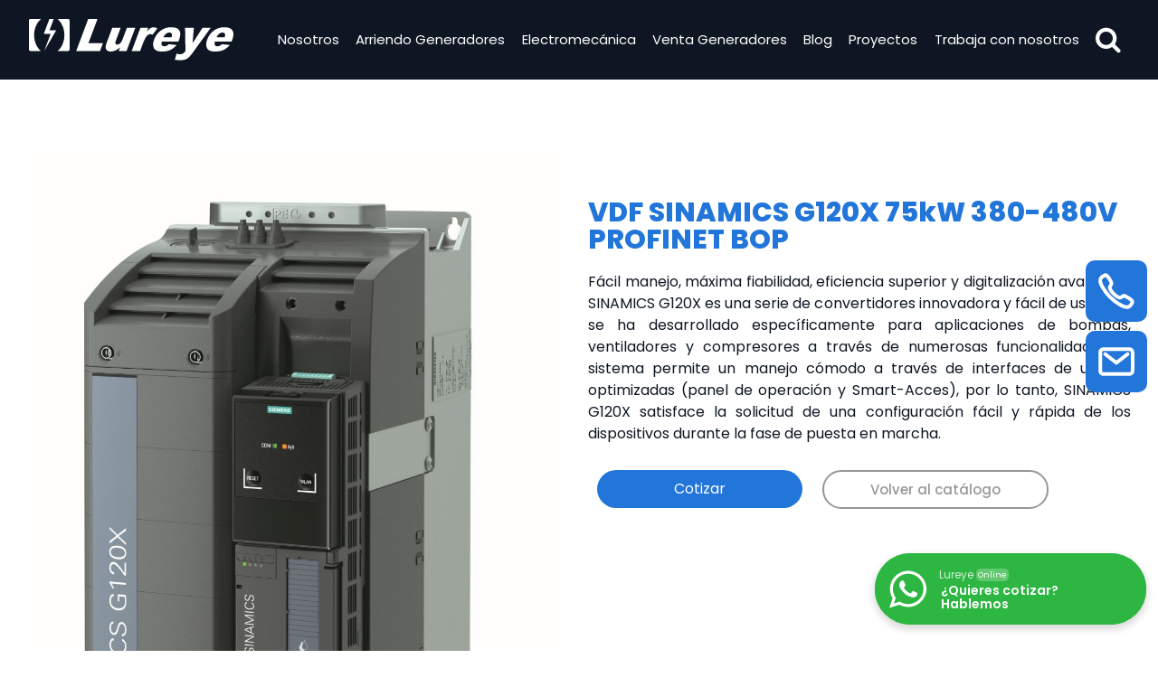

--- FILE ---
content_type: text/html; charset=UTF-8
request_url: https://lureye.cl/producto/vdf-sinamics-g120x-75kw-380-480v-profinet-bop/
body_size: 45302
content:
<!DOCTYPE html>
<html lang="es" prefix="og: https://ogp.me/ns#">
<head>
	<meta charset="UTF-8">
	<meta name="viewport" content="width=device-width, initial-scale=1.0, viewport-fit=cover" />			<title>
			VDF SINAMICS G120X 75kW 380-480V PROFINET BOP - Lureye		</title>
		<script>!function(e,c){e[c]=e[c]+(e[c]&&" ")+"quform-js"}(document.documentElement,"className");</script><meta name="dlm-version" content="4.6.5">
<!-- Optimización para motores de búsqueda de Rank Math - https://s.rankmath.com/home -->
<meta name="description" content="Fácil manejo, máxima fiabilidad, eficiencia superior y digitalización avanzada. SINAMICS G120X es una serie de convertidores innovadora y fácil de usar que se ha desarrollado específicamente para aplicaciones de bombas, ventiladores y compresores a través de numerosas funcionalidades. El sistema permite un manejo cómodo a través de interfaces de usuario optimizadas (panel de operación y Smart-Acces), por lo tanto, SINAMICS G120X satisface la solicitud de una configuración fácil y rápida de los dispositivos durante la fase de puesta en marcha."/>
<meta name="robots" content="index, follow, max-snippet:-1, max-video-preview:-1, max-image-preview:large"/>
<link rel="canonical" href="https://lureye.cl/producto/vdf-sinamics-g120x-75kw-380-480v-profinet-bop/" />
<meta property="og:locale" content="es_ES">
<meta property="og:type" content="product">
<meta property="og:title" content="VDF SINAMICS G120X 75kW 380-480V PROFINET BOP - Lureye">
<meta property="og:description" content="Fácil manejo, máxima fiabilidad, eficiencia superior y digitalización avanzada. SINAMICS G120X es una serie de convertidores innovadora y fácil de usar que se ha desarrollado específicamente para aplicaciones de bombas, ventiladores y compresores a través de numerosas funcionalidades. El sistema permite un manejo cómodo a través de interfaces de usuario optimizadas (panel de operación y Smart-Acces), por lo tanto, SINAMICS G120X satisface la solicitud de una configuración fácil y rápida de los dispositivos durante la fase de puesta en marcha.">
<meta property="og:url" content="https://lureye.cl/producto/vdf-sinamics-g120x-75kw-380-480v-profinet-bop/">
<meta property="og:site_name" content="Lureye">
<meta property="og:updated_time" content="2021-02-02T17:23:08-03:00">
<meta property="og:image" content="https://lureye.cl/wp-content/uploads/2021/02/GXPN0500.jpg">
<meta property="og:image:secure_url" content="https://lureye.cl/wp-content/uploads/2021/02/GXPN0500.jpg">
<meta property="og:image:width" content="1080">
<meta property="og:image:height" content="1527">
<meta property="og:image:alt" content="VDF SINAMICS G120X 75kW 380-480V PROFINET BOP">
<meta property="og:image:type" content="image/jpeg">
<meta property="product:price:amount" content="1">
<meta property="product:price:currency" content="CLP">
<meta property="product:availability" content="instock">
<meta name="twitter:card" content="summary_large_image">
<meta name="twitter:title" content="VDF SINAMICS G120X 75kW 380-480V PROFINET BOP - Lureye">
<meta name="twitter:description" content="Fácil manejo, máxima fiabilidad, eficiencia superior y digitalización avanzada. SINAMICS G120X es una serie de convertidores innovadora y fácil de usar que se ha desarrollado específicamente para aplicaciones de bombas, ventiladores y compresores a través de numerosas funcionalidades. El sistema permite un manejo cómodo a través de interfaces de usuario optimizadas (panel de operación y Smart-Acces), por lo tanto, SINAMICS G120X satisface la solicitud de una configuración fácil y rápida de los dispositivos durante la fase de puesta en marcha.">
<meta name="twitter:image" content="https://lureye.cl/wp-content/uploads/2021/02/GXPN0500.jpg">
<script type="application/ld+json" class="rank-math-schema">{"@context":"https://schema.org","@graph":[{"@type":"Place","@id":"https://lureye.cl/#place"},{"@type":"Organization","@id":"https://lureye.cl/#organization","name":"Lureye","url":"https://lureye.cl","location":{"@id":"https://lureye.cl/#place"}},{"@type":"WebSite","@id":"https://lureye.cl/#website","url":"https://lureye.cl","name":"Lureye","publisher":{"@id":"https://lureye.cl/#organization"},"inLanguage":"es"},{"@type":"ImageObject","@id":"https://lureye.cl/producto/vdf-sinamics-g120x-75kw-380-480v-profinet-bop/#primaryImage","url":"https://lureye.cl/wp-content/uploads/2021/02/GXPN0500.jpg","width":"1080","height":"1527"},{"@type":"ItemPage","@id":"https://lureye.cl/producto/vdf-sinamics-g120x-75kw-380-480v-profinet-bop/#webpage","url":"https://lureye.cl/producto/vdf-sinamics-g120x-75kw-380-480v-profinet-bop/","name":"VDF SINAMICS G120X 75kW 380-480V PROFINET BOP - Lureye","datePublished":"2021-02-01T08:05:42-03:00","dateModified":"2021-02-02T17:23:08-03:00","isPartOf":{"@id":"https://lureye.cl/#website"},"primaryImageOfPage":{"@id":"https://lureye.cl/producto/vdf-sinamics-g120x-75kw-380-480v-profinet-bop/#primaryImage"},"inLanguage":"es"},{"@type":"Product","sku":"GXPN1000","name":"VDF SINAMICS G120X 75kW 380-480V PROFINET BOP","description":"F\u00e1cil manejo, m\u00e1xima fiabilidad, eficiencia superior y digitalizaci\u00f3n avanzada. SINAMICS G120X es una serie de convertidores innovadora y f\u00e1cil de usar que se ha desarrollado espec\u00edficamente para aplicaciones de bombas, ventiladores y compresores a trav\u00e9s de numerosas funcionalidades. El sistema permite un manejo c\u00f3modo a trav\u00e9s de interfaces de usuario optimizadas (panel de operaci\u00f3n y Smart-Acces), por lo tanto, SINAMICS G120X satisface la solicitud de una configuraci\u00f3n f\u00e1cil y r\u00e1pida de los dispositivos durante la fase de puesta en marcha.","releaseDate":"2021-02-01T08:05:42-03:00","category":"Electromec\u00e1nica","mainEntityOfPage":{"@id":"https://lureye.cl/producto/vdf-sinamics-g120x-75kw-380-480v-profinet-bop/#webpage"},"offers":{"@type":"Offer","price":"1","priceCurrency":"CLP","availability":"https://schema.org/InStock","itemCondition":"NewCondition","url":"https://lureye.cl/producto/vdf-sinamics-g120x-75kw-380-480v-profinet-bop/","seller":{"@type":"Organization","@id":"https://lureye.cl/","name":"Lureye","url":"https://lureye.cl","logo":""}},"@id":"https://lureye.cl/producto/vdf-sinamics-g120x-75kw-380-480v-profinet-bop/#richSnippet","image":{"@id":"https://lureye.cl/producto/vdf-sinamics-g120x-75kw-380-480v-profinet-bop/#primaryImage"}}]}</script>
<!-- /Plugin Rank Math WordPress SEO -->

<link rel='dns-prefetch' href='//cdnjs.cloudflare.com' />
<link rel="alternate" type="application/rss+xml" title="Lureye &raquo; Comentario VDF SINAMICS G120X 75kW 380-480V PROFINET BOP del feed" href="https://lureye.cl/producto/vdf-sinamics-g120x-75kw-380-480v-profinet-bop/feed/" />
<style id='wp-img-auto-sizes-contain-inline-css' type='text/css'>
img:is([sizes=auto i],[sizes^="auto," i]){contain-intrinsic-size:3000px 1500px}
/*# sourceURL=wp-img-auto-sizes-contain-inline-css */
</style>
<style id='wp-block-library-inline-css' type='text/css'>
:root{--wp-block-synced-color:#7a00df;--wp-block-synced-color--rgb:122,0,223;--wp-bound-block-color:var(--wp-block-synced-color);--wp-editor-canvas-background:#ddd;--wp-admin-theme-color:#007cba;--wp-admin-theme-color--rgb:0,124,186;--wp-admin-theme-color-darker-10:#006ba1;--wp-admin-theme-color-darker-10--rgb:0,107,160.5;--wp-admin-theme-color-darker-20:#005a87;--wp-admin-theme-color-darker-20--rgb:0,90,135;--wp-admin-border-width-focus:2px}@media (min-resolution:192dpi){:root{--wp-admin-border-width-focus:1.5px}}.wp-element-button{cursor:pointer}:root .has-very-light-gray-background-color{background-color:#eee}:root .has-very-dark-gray-background-color{background-color:#313131}:root .has-very-light-gray-color{color:#eee}:root .has-very-dark-gray-color{color:#313131}:root .has-vivid-green-cyan-to-vivid-cyan-blue-gradient-background{background:linear-gradient(135deg,#00d084,#0693e3)}:root .has-purple-crush-gradient-background{background:linear-gradient(135deg,#34e2e4,#4721fb 50%,#ab1dfe)}:root .has-hazy-dawn-gradient-background{background:linear-gradient(135deg,#faaca8,#dad0ec)}:root .has-subdued-olive-gradient-background{background:linear-gradient(135deg,#fafae1,#67a671)}:root .has-atomic-cream-gradient-background{background:linear-gradient(135deg,#fdd79a,#004a59)}:root .has-nightshade-gradient-background{background:linear-gradient(135deg,#330968,#31cdcf)}:root .has-midnight-gradient-background{background:linear-gradient(135deg,#020381,#2874fc)}:root{--wp--preset--font-size--normal:16px;--wp--preset--font-size--huge:42px}.has-regular-font-size{font-size:1em}.has-larger-font-size{font-size:2.625em}.has-normal-font-size{font-size:var(--wp--preset--font-size--normal)}.has-huge-font-size{font-size:var(--wp--preset--font-size--huge)}.has-text-align-center{text-align:center}.has-text-align-left{text-align:left}.has-text-align-right{text-align:right}.has-fit-text{white-space:nowrap!important}#end-resizable-editor-section{display:none}.aligncenter{clear:both}.items-justified-left{justify-content:flex-start}.items-justified-center{justify-content:center}.items-justified-right{justify-content:flex-end}.items-justified-space-between{justify-content:space-between}.screen-reader-text{border:0;clip-path:inset(50%);height:1px;margin:-1px;overflow:hidden;padding:0;position:absolute;width:1px;word-wrap:normal!important}.screen-reader-text:focus{background-color:#ddd;clip-path:none;color:#444;display:block;font-size:1em;height:auto;left:5px;line-height:normal;padding:15px 23px 14px;text-decoration:none;top:5px;width:auto;z-index:100000}html :where(.has-border-color){border-style:solid}html :where([style*=border-top-color]){border-top-style:solid}html :where([style*=border-right-color]){border-right-style:solid}html :where([style*=border-bottom-color]){border-bottom-style:solid}html :where([style*=border-left-color]){border-left-style:solid}html :where([style*=border-width]){border-style:solid}html :where([style*=border-top-width]){border-top-style:solid}html :where([style*=border-right-width]){border-right-style:solid}html :where([style*=border-bottom-width]){border-bottom-style:solid}html :where([style*=border-left-width]){border-left-style:solid}html :where(img[class*=wp-image-]){height:auto;max-width:100%}:where(figure){margin:0 0 1em}html :where(.is-position-sticky){--wp-admin--admin-bar--position-offset:var(--wp-admin--admin-bar--height,0px)}@media screen and (max-width:600px){html :where(.is-position-sticky){--wp-admin--admin-bar--position-offset:0px}}

/*# sourceURL=wp-block-library-inline-css */
</style>
<style id='classic-theme-styles-inline-css' type='text/css'>
/*! This file is auto-generated */
.wp-block-button__link{color:#fff;background-color:#32373c;border-radius:9999px;box-shadow:none;text-decoration:none;padding:calc(.667em + 2px) calc(1.333em + 2px);font-size:1.125em}.wp-block-file__button{background:#32373c;color:#fff;text-decoration:none}
/*# sourceURL=/wp-includes/css/classic-themes.min.css */
</style>
<link rel='stylesheet' id='nta-css-popup-css' href='https://lureye.cl/wp-content/plugins/wp-whatsapp/assets/dist/css/style.css' type='text/css' media='all' />
<link rel='stylesheet' id='woocommerce-layout-css' href='https://lureye.cl/wp-content/plugins/woocommerce/assets/css/woocommerce-layout.css' type='text/css' media='all' />
<link rel='stylesheet' id='woocommerce-smallscreen-css' href='https://lureye.cl/wp-content/plugins/woocommerce/assets/css/woocommerce-smallscreen.css' type='text/css' media='only screen and (max-width: 768px)' />
<link rel='stylesheet' id='woocommerce-general-css' href='https://lureye.cl/wp-content/plugins/woocommerce/assets/css/woocommerce.css' type='text/css' media='all' />
<style id='woocommerce-inline-inline-css' type='text/css'>
.woocommerce form .form-row .required { visibility: visible; }
/*# sourceURL=woocommerce-inline-inline-css */
</style>
<link rel='stylesheet' id='quform-css' href='https://lureye.cl/wp-content/plugins/quform/cache/quform.css' type='text/css' media='all' />
<link rel='stylesheet' id='FontAwesome-css' href='https://lureye.cl/wp-content/themes/lureye/css/fontawesome/css/font-awesome.min.css' type='text/css' media='all' />
<link rel='stylesheet' id='Boostrap-css' href='https://lureye.cl/wp-content/themes/lureye/css/boostrap/bootstrap.min.css' type='text/css' media='all' />
<link rel='stylesheet' id='FancyBox-css' href='https://lureye.cl/wp-content/themes/lureye/js/fancybox/jquery.fancybox.min.css' type='text/css' media='all' />
<link rel='stylesheet' id='Slick-css' href='https://lureye.cl/wp-content/themes/lureye/js/slick/slick.css?2026-01-30-02:05:27' type='text/css' media='all' />
<link rel='stylesheet' id='Slick-theme-css' href='https://lureye.cl/wp-content/themes/lureye/js/slick/slick-theme.css?2026-01-30-02:05:27' type='text/css' media='all' />
<link rel='stylesheet' id='OwlCarousel-css' href='//cdnjs.cloudflare.com/ajax/libs/OwlCarousel2/2.3.4/assets/owl.carousel.min.css?2026-01-30-02:05:27' type='text/css' media='all' />
<link rel='stylesheet' id='Style-css' href='https://lureye.cl/wp-content/themes/lureye/style.css?2026-01-30-02:05:27' type='text/css' media='all' />
<link rel='stylesheet' id='wpdreams-ajaxsearchpro-instances-css' href='https://lureye.cl/wp-content/uploads/asp_upload/style.instances-ho-is-po-no-da-au-se-is.css' type='text/css' media='all' />
<link rel='stylesheet' id='elementor-icons-css' href='https://lureye.cl/wp-content/plugins/elementor/assets/lib/eicons/css/elementor-icons.min.css' type='text/css' media='all' />
<link rel='stylesheet' id='elementor-animations-css' href='https://lureye.cl/wp-content/plugins/elementor/assets/lib/animations/animations.min.css' type='text/css' media='all' />
<link rel='stylesheet' id='elementor-frontend-legacy-css' href='https://lureye.cl/wp-content/plugins/elementor/assets/css/frontend-legacy.min.css' type='text/css' media='all' />
<link rel='stylesheet' id='elementor-frontend-css' href='https://lureye.cl/wp-content/uploads/elementor/css/custom-frontend.min.css' type='text/css' media='all' />
<style id='elementor-frontend-inline-css' type='text/css'>
.elementor-kit-7{--e-global-color-primary:#00408C;--e-global-color-secondary:#0E1623;--e-global-color-text:#FFFFFF;--e-global-color-accent:#2276D9;--e-global-color-2ce28c1:#00408C1A;--e-global-typography-primary-font-family:"Poppins";--e-global-typography-primary-font-weight:600;--e-global-typography-secondary-font-family:"Poppins";--e-global-typography-secondary-font-weight:400;--e-global-typography-text-font-family:"Poppins";--e-global-typography-text-font-weight:400;--e-global-typography-accent-font-family:"Poppins";--e-global-typography-accent-font-weight:500;color:#FFFFFF;font-family:"Poppins", Sans-serif;font-weight:400;}.elementor-kit-7 a{color:#FFFFFF;font-family:"Poppins", Sans-serif;font-weight:400;}.elementor-kit-7 h1{color:#FFFFFF;font-family:"Poppins", Sans-serif;font-weight:700;}.elementor-kit-7 h2{color:#FFFFFF;font-family:"Poppins", Sans-serif;font-weight:700;}.elementor-kit-7 h3{color:#FFFFFF;font-family:"Poppins", Sans-serif;font-weight:700;}.elementor-kit-7 h4{font-family:"Poppins", Sans-serif;font-weight:600;}.elementor-kit-7 h5{color:#FFFFFF;font-family:"Poppins", Sans-serif;font-weight:600;}.elementor-kit-7 h6{color:#FFFFFF;font-family:"Poppins", Sans-serif;font-weight:600;}.elementor-section.elementor-section-boxed > .elementor-container{max-width:1140px;}.elementor-widget:not(:last-child){margin-bottom:20px;}{}h1.entry-title{display:var(--page-title-display);}@media(max-width:991px){.elementor-section.elementor-section-boxed > .elementor-container{max-width:1025px;}}@media(max-width:767px){.elementor-section.elementor-section-boxed > .elementor-container{max-width:768px;}}
.elementor-widget-heading .elementor-heading-title{color:var( --e-global-color-primary );font-family:var( --e-global-typography-primary-font-family ), Sans-serif;font-weight:var( --e-global-typography-primary-font-weight );}.elementor-widget-image .widget-image-caption{color:var( --e-global-color-text );font-family:var( --e-global-typography-text-font-family ), Sans-serif;font-weight:var( --e-global-typography-text-font-weight );}.elementor-widget-text-editor{color:var( --e-global-color-text );font-family:var( --e-global-typography-text-font-family ), Sans-serif;font-weight:var( --e-global-typography-text-font-weight );}.elementor-widget-text-editor.elementor-drop-cap-view-stacked .elementor-drop-cap{background-color:var( --e-global-color-primary );}.elementor-widget-text-editor.elementor-drop-cap-view-framed .elementor-drop-cap, .elementor-widget-text-editor.elementor-drop-cap-view-default .elementor-drop-cap{color:var( --e-global-color-primary );border-color:var( --e-global-color-primary );}.elementor-widget-button .elementor-button{font-family:var( --e-global-typography-accent-font-family ), Sans-serif;font-weight:var( --e-global-typography-accent-font-weight );background-color:var( --e-global-color-accent );}.elementor-widget-divider{--divider-color:var( --e-global-color-secondary );}.elementor-widget-divider .elementor-divider__text{color:var( --e-global-color-secondary );font-family:var( --e-global-typography-secondary-font-family ), Sans-serif;font-weight:var( --e-global-typography-secondary-font-weight );}.elementor-widget-divider.elementor-view-stacked .elementor-icon{background-color:var( --e-global-color-secondary );}.elementor-widget-divider.elementor-view-framed .elementor-icon, .elementor-widget-divider.elementor-view-default .elementor-icon{color:var( --e-global-color-secondary );border-color:var( --e-global-color-secondary );}.elementor-widget-divider.elementor-view-framed .elementor-icon, .elementor-widget-divider.elementor-view-default .elementor-icon svg{fill:var( --e-global-color-secondary );}.elementor-widget-image-box .elementor-image-box-content .elementor-image-box-title{color:var( --e-global-color-primary );font-family:var( --e-global-typography-primary-font-family ), Sans-serif;font-weight:var( --e-global-typography-primary-font-weight );}.elementor-widget-image-box .elementor-image-box-content .elementor-image-box-description{color:var( --e-global-color-text );font-family:var( --e-global-typography-text-font-family ), Sans-serif;font-weight:var( --e-global-typography-text-font-weight );}.elementor-widget-icon.elementor-view-stacked .elementor-icon{background-color:var( --e-global-color-primary );}.elementor-widget-icon.elementor-view-framed .elementor-icon, .elementor-widget-icon.elementor-view-default .elementor-icon{color:var( --e-global-color-primary );border-color:var( --e-global-color-primary );}.elementor-widget-icon.elementor-view-framed .elementor-icon, .elementor-widget-icon.elementor-view-default .elementor-icon svg{fill:var( --e-global-color-primary );}.elementor-widget-icon-box.elementor-view-stacked .elementor-icon{background-color:var( --e-global-color-primary );}.elementor-widget-icon-box.elementor-view-framed .elementor-icon, .elementor-widget-icon-box.elementor-view-default .elementor-icon{fill:var( --e-global-color-primary );color:var( --e-global-color-primary );border-color:var( --e-global-color-primary );}.elementor-widget-icon-box .elementor-icon-box-content .elementor-icon-box-title{color:var( --e-global-color-primary );}.elementor-widget-icon-box .elementor-icon-box-content .elementor-icon-box-title, .elementor-widget-icon-box .elementor-icon-box-content .elementor-icon-box-title a{font-family:var( --e-global-typography-primary-font-family ), Sans-serif;font-weight:var( --e-global-typography-primary-font-weight );}.elementor-widget-icon-box .elementor-icon-box-content .elementor-icon-box-description{color:var( --e-global-color-text );font-family:var( --e-global-typography-text-font-family ), Sans-serif;font-weight:var( --e-global-typography-text-font-weight );}.elementor-widget-star-rating .elementor-star-rating__title{color:var( --e-global-color-text );font-family:var( --e-global-typography-text-font-family ), Sans-serif;font-weight:var( --e-global-typography-text-font-weight );}.elementor-widget-image-gallery .gallery-item .gallery-caption{font-family:var( --e-global-typography-accent-font-family ), Sans-serif;font-weight:var( --e-global-typography-accent-font-weight );}.elementor-widget-icon-list .elementor-icon-list-item:not(:last-child):after{border-color:var( --e-global-color-text );}.elementor-widget-icon-list .elementor-icon-list-icon i{color:var( --e-global-color-primary );}.elementor-widget-icon-list .elementor-icon-list-icon svg{fill:var( --e-global-color-primary );}.elementor-widget-icon-list .elementor-icon-list-text{color:var( --e-global-color-secondary );}.elementor-widget-icon-list .elementor-icon-list-item, .elementor-widget-icon-list .elementor-icon-list-item a{font-family:var( --e-global-typography-text-font-family ), Sans-serif;font-weight:var( --e-global-typography-text-font-weight );}.elementor-widget-counter .elementor-counter-number-wrapper{color:var( --e-global-color-primary );font-family:var( --e-global-typography-primary-font-family ), Sans-serif;font-weight:var( --e-global-typography-primary-font-weight );}.elementor-widget-counter .elementor-counter-title{color:var( --e-global-color-secondary );font-family:var( --e-global-typography-secondary-font-family ), Sans-serif;font-weight:var( --e-global-typography-secondary-font-weight );}.elementor-widget-progress .elementor-progress-wrapper .elementor-progress-bar{background-color:var( --e-global-color-primary );}.elementor-widget-progress .elementor-title{color:var( --e-global-color-primary );font-family:var( --e-global-typography-text-font-family ), Sans-serif;font-weight:var( --e-global-typography-text-font-weight );}.elementor-widget-testimonial .elementor-testimonial-content{color:var( --e-global-color-text );font-family:var( --e-global-typography-text-font-family ), Sans-serif;font-weight:var( --e-global-typography-text-font-weight );}.elementor-widget-testimonial .elementor-testimonial-name{color:var( --e-global-color-primary );font-family:var( --e-global-typography-primary-font-family ), Sans-serif;font-weight:var( --e-global-typography-primary-font-weight );}.elementor-widget-testimonial .elementor-testimonial-job{color:var( --e-global-color-secondary );font-family:var( --e-global-typography-secondary-font-family ), Sans-serif;font-weight:var( --e-global-typography-secondary-font-weight );}.elementor-widget-tabs .elementor-tab-title, .elementor-widget-tabs .elementor-tab-title a{color:var( --e-global-color-primary );}.elementor-widget-tabs .elementor-tab-title.elementor-active a{color:var( --e-global-color-accent );}.elementor-widget-tabs .elementor-tab-title{font-family:var( --e-global-typography-primary-font-family ), Sans-serif;font-weight:var( --e-global-typography-primary-font-weight );}.elementor-widget-tabs .elementor-tab-content{color:var( --e-global-color-text );font-family:var( --e-global-typography-text-font-family ), Sans-serif;font-weight:var( --e-global-typography-text-font-weight );}.elementor-widget-accordion .elementor-accordion-icon, .elementor-widget-accordion .elementor-accordion-title{color:var( --e-global-color-primary );}.elementor-widget-accordion .elementor-active .elementor-accordion-icon, .elementor-widget-accordion .elementor-active .elementor-accordion-title{color:var( --e-global-color-accent );}.elementor-widget-accordion .elementor-accordion .elementor-accordion-title{font-family:var( --e-global-typography-primary-font-family ), Sans-serif;font-weight:var( --e-global-typography-primary-font-weight );}.elementor-widget-accordion .elementor-accordion .elementor-tab-content{color:var( --e-global-color-text );font-family:var( --e-global-typography-text-font-family ), Sans-serif;font-weight:var( --e-global-typography-text-font-weight );}.elementor-widget-toggle .elementor-toggle-title, .elementor-widget-toggle .elementor-toggle-icon{color:var( --e-global-color-primary );}.elementor-widget-toggle .elementor-tab-title.elementor-active a, .elementor-widget-toggle .elementor-tab-title.elementor-active .elementor-toggle-icon{color:var( --e-global-color-accent );}.elementor-widget-toggle .elementor-toggle .elementor-toggle-title{font-family:var( --e-global-typography-primary-font-family ), Sans-serif;font-weight:var( --e-global-typography-primary-font-weight );}.elementor-widget-toggle .elementor-toggle .elementor-tab-content{color:var( --e-global-color-text );font-family:var( --e-global-typography-text-font-family ), Sans-serif;font-weight:var( --e-global-typography-text-font-weight );}.elementor-widget-alert .elementor-alert-title{font-family:var( --e-global-typography-primary-font-family ), Sans-serif;font-weight:var( --e-global-typography-primary-font-weight );}.elementor-widget-alert .elementor-alert-description{font-family:var( --e-global-typography-text-font-family ), Sans-serif;font-weight:var( --e-global-typography-text-font-weight );}.elementor-widget-pp-advanced-accordion .pp-accordion-item{border-color:var( --e-global-color-text );}.elementor-widget-pp-advanced-accordion .pp-advanced-accordion .pp-accordion-tab-title{color:var( --e-global-color-primary );font-family:var( --e-global-typography-primary-font-family ), Sans-serif;font-weight:var( --e-global-typography-primary-font-weight );}.elementor-widget-pp-advanced-accordion .pp-advanced-accordion .pp-accordion-tab-title svg{fill:var( --e-global-color-primary );}.elementor-widget-pp-advanced-accordion .pp-advanced-accordion .pp-accordion-tab-title.pp-accordion-tab-active{color:var( --e-global-color-accent );}.elementor-widget-pp-advanced-accordion .pp-advanced-accordion .pp-accordion-tab-title.pp-accordion-tab-active svg{fill:var( --e-global-color-accent );}.elementor-widget-pp-advanced-accordion .pp-advanced-accordion .pp-accordion-item .pp-accordion-tab-content{font-family:var( --e-global-typography-text-font-family ), Sans-serif;font-weight:var( --e-global-typography-text-font-weight );}.elementor-widget-pp-advanced-accordion .pp-advanced-accordion .pp-accordion-tab-title .pp-accordion-toggle-icon{color:var( --e-global-color-primary );}.elementor-widget-pp-advanced-accordion .pp-advanced-accordion .pp-accordion-tab-title .pp-accordion-toggle-icon svg{fill:var( --e-global-color-primary );}.elementor-widget-pp-advanced-accordion .pp-advanced-accordion .pp-accordion-tab-title.pp-accordion-tab-active .pp-accordion-toggle-icon{color:var( --e-global-color-accent );}.elementor-widget-pp-advanced-accordion .pp-advanced-accordion .pp-accordion-tab-title.pp-accordion-tab-active .pp-accordion-toggle-icon svg{fill:var( --e-global-color-accent );}.elementor-widget-pp-business-hours .pp-business-hours .pp-business-day{font-family:var( --e-global-typography-accent-font-family ), Sans-serif;font-weight:var( --e-global-typography-accent-font-weight );}.elementor-widget-pp-business-hours .pp-business-hours .pp-business-timing{font-family:var( --e-global-typography-accent-font-family ), Sans-serif;font-weight:var( --e-global-typography-accent-font-weight );}.elementor-widget-pp-buttons .pp-button{font-family:var( --e-global-typography-accent-font-family ), Sans-serif;font-weight:var( --e-global-typography-accent-font-weight );background:var( --e-global-color-accent );}.elementor-widget-pp-buttons .pp-button-icon-number{font-family:var( --e-global-typography-accent-font-family ), Sans-serif;font-weight:var( --e-global-typography-accent-font-weight );}.pp-tooltip.pp-tooltip-{{ID}} .pp-tooltip-content{font-family:var( --e-global-typography-accent-font-family ), Sans-serif;font-weight:var( --e-global-typography-accent-font-weight );}.elementor-widget-pp-content-reveal .pp-content-reveal-button-inner{background-color:var( --e-global-color-accent );}.elementor-widget-pp-content-reveal .pp-content-reveal-button-inner:hover{background-color:var( --e-global-color-accent );}.elementor-widget-pp-flipbox .pp-flipbox-icon-image .pp-icon-text{font-family:var( --e-global-typography-accent-font-family ), Sans-serif;font-weight:var( --e-global-typography-accent-font-weight );}.elementor-widget-pp-flipbox .pp-flipbox-icon-image-back .pp-icon-text{font-family:var( --e-global-typography-accent-font-family ), Sans-serif;font-weight:var( --e-global-typography-accent-font-weight );}.elementor-widget-pp-flipbox .pp-flipbox-button{font-family:var( --e-global-typography-accent-font-family ), Sans-serif;font-weight:var( --e-global-typography-accent-font-weight );}.elementor-widget-pp-counter .pp-counter-icon{color:var( --e-global-color-primary );}.elementor-widget-pp-counter .pp-counter-icon svg{fill:var( --e-global-color-primary );}.elementor-widget-pp-counter .pp-counter-number{color:var( --e-global-color-primary );}.elementor-widget-pp-counter .pp-counter-number-wrap{font-family:var( --e-global-typography-primary-font-family ), Sans-serif;font-weight:var( --e-global-typography-primary-font-weight );}.elementor-widget-pp-counter .pp-counter-number-prefix{color:var( --e-global-color-primary );}.elementor-widget-pp-counter .pp-counter-number-suffix{color:var( --e-global-color-primary );}.elementor-widget-pp-counter .pp-counter-title{color:var( --e-global-color-secondary );font-family:var( --e-global-typography-secondary-font-family ), Sans-serif;font-weight:var( --e-global-typography-secondary-font-weight );}.elementor-widget-pp-counter .pp-counter-subtitle{color:var( --e-global-color-text );font-family:var( --e-global-typography-text-font-family ), Sans-serif;font-weight:var( --e-global-typography-text-font-weight );}.elementor-widget-pp-divider .pp-divider-text{font-family:var( --e-global-typography-accent-font-family ), Sans-serif;font-weight:var( --e-global-typography-accent-font-weight );}.elementor-widget-pp-dual-heading .pp-first-text{color:var( --e-global-color-primary );font-family:var( --e-global-typography-primary-font-family ), Sans-serif;font-weight:var( --e-global-typography-primary-font-weight );}.elementor-widget-pp-dual-heading .pp-second-text{color:var( --e-global-color-primary );font-family:var( --e-global-typography-primary-font-family ), Sans-serif;font-weight:var( --e-global-typography-primary-font-weight );}.elementor-widget-pp-fancy-heading .pp-heading-text{font-family:var( --e-global-typography-primary-font-family ), Sans-serif;font-weight:var( --e-global-typography-primary-font-weight );color:var( --e-global-color-primary );}.elementor-widget-pp-icon-list .pp-list-items:not(.pp-inline-items) li:not(:last-child){border-bottom-color:var( --e-global-color-text );}.elementor-widget-pp-icon-list .pp-list-items.pp-inline-items li:not(:last-child){border-right-color:var( --e-global-color-text );}.elementor-widget-pp-icon-list .pp-list-items .pp-icon-list-icon{color:var( --e-global-color-primary );}.elementor-widget-pp-icon-list .pp-list-items .pp-icon-list-icon svg{fill:var( --e-global-color-primary );}.elementor-widget-pp-icon-list .pp-icon-list-item:hover .pp-icon-wrapper{border-color:var( --e-global-color-secondary );}.elementor-widget-pp-icon-list .pp-icon-list-text{color:var( --e-global-color-secondary );font-family:var( --e-global-typography-text-font-family ), Sans-serif;font-weight:var( --e-global-typography-text-font-weight );}.elementor-widget-pp-image-accordion .pp-image-accordion-button{font-family:var( --e-global-typography-accent-font-family ), Sans-serif;font-weight:var( --e-global-typography-accent-font-weight );}.elementor-widget-pp-image-comparison .twentytwenty-before-label:before, .elementor-widget-pp-image-comparison .twentytwenty-after-label:before{font-family:var( --e-global-typography-accent-font-family ), Sans-serif;font-weight:var( --e-global-typography-accent-font-weight );}.elementor-widget-pp-info-box .pp-info-box-icon{font-family:var( --e-global-typography-accent-font-family ), Sans-serif;font-weight:var( --e-global-typography-accent-font-weight );color:var( --e-global-color-primary );}.elementor-widget-pp-info-box .pp-info-box-icon svg{fill:var( --e-global-color-primary );}.elementor-widget-pp-info-box .pp-info-box-title{color:var( --e-global-color-primary );font-family:var( --e-global-typography-primary-font-family ), Sans-serif;font-weight:var( --e-global-typography-primary-font-weight );}.elementor-widget-pp-info-box .pp-info-box-subtitle{color:var( --e-global-color-secondary );font-family:var( --e-global-typography-secondary-font-family ), Sans-serif;font-weight:var( --e-global-typography-secondary-font-weight );}.elementor-widget-pp-info-box .pp-info-box-description{color:var( --e-global-color-text );font-family:var( --e-global-typography-text-font-family ), Sans-serif;font-weight:var( --e-global-typography-text-font-weight );}.elementor-widget-pp-info-box .pp-info-box-button{background-color:var( --e-global-color-accent );font-family:var( --e-global-typography-accent-font-family ), Sans-serif;font-weight:var( --e-global-typography-accent-font-weight );}.elementor-widget-pp-info-box-carousel .pp-info-box-icon{color:var( --e-global-color-primary );font-family:var( --e-global-typography-accent-font-family ), Sans-serif;font-weight:var( --e-global-typography-accent-font-weight );}.elementor-widget-pp-info-box-carousel .pp-info-box-icon svg{fill:var( --e-global-color-primary );}.elementor-widget-pp-info-box-carousel .pp-info-box-title{color:var( --e-global-color-primary );font-family:var( --e-global-typography-primary-font-family ), Sans-serif;font-weight:var( --e-global-typography-primary-font-weight );}.elementor-widget-pp-info-box-carousel .pp-info-box-subtitle{color:var( --e-global-color-secondary );font-family:var( --e-global-typography-secondary-font-family ), Sans-serif;font-weight:var( --e-global-typography-secondary-font-weight );}.elementor-widget-pp-info-box-carousel .pp-info-box-description{color:var( --e-global-color-text );font-family:var( --e-global-typography-text-font-family ), Sans-serif;font-weight:var( --e-global-typography-text-font-weight );}.elementor-widget-pp-info-box-carousel .pp-info-box-button{background-color:var( --e-global-color-accent );font-family:var( --e-global-typography-accent-font-family ), Sans-serif;font-weight:var( --e-global-typography-accent-font-weight );}.elementor-widget-pp-info-box-carousel .swiper-pagination-fraction{font-family:var( --e-global-typography-accent-font-family ), Sans-serif;font-weight:var( --e-global-typography-accent-font-weight );}.elementor-widget-pp-info-list .pp-list-items .pp-info-list-icon{color:var( --e-global-color-secondary );}.elementor-widget-pp-info-list .pp-list-items .pp-info-list-icon svg{fill:var( --e-global-color-secondary );}.elementor-widget-pp-info-list .pp-list-items .pp-infolist-icon-wrapper:hover .pp-info-list-icon{color:var( --e-global-color-secondary );}.elementor-widget-pp-info-list .pp-list-items .pp-infolist-icon-wrapper:hover .pp-info-list-icon svg{fill:var( --e-global-color-secondary );}.elementor-widget-pp-info-list .pp-list-items .pp-infolist-icon-wrapper:hover{border-color:var( --e-global-color-secondary );}.elementor-widget-pp-info-list .pp-list-items .pp-info-list-number{font-family:var( --e-global-typography-accent-font-family ), Sans-serif;font-weight:var( --e-global-typography-accent-font-weight );}.elementor-widget-pp-info-list .pp-info-list-title{color:var( --e-global-color-primary );font-family:var( --e-global-typography-primary-font-family ), Sans-serif;font-weight:var( --e-global-typography-primary-font-weight );}.elementor-widget-pp-info-list .pp-info-list-description{color:var( --e-global-color-text );font-family:var( --e-global-typography-text-font-family ), Sans-serif;font-weight:var( --e-global-typography-text-font-weight );}.elementor-widget-pp-info-list .pp-info-list-button{background-color:var( --e-global-color-accent );font-family:var( --e-global-typography-accent-font-family ), Sans-serif;font-weight:var( --e-global-typography-accent-font-weight );}.elementor-widget-pp-info-table .pp-info-table-title{color:var( --e-global-color-primary );font-family:var( --e-global-typography-primary-font-family ), Sans-serif;font-weight:var( --e-global-typography-primary-font-weight );}.elementor-widget-pp-info-table .pp-info-table-subtitle{color:var( --e-global-color-secondary );font-family:var( --e-global-typography-secondary-font-family ), Sans-serif;font-weight:var( --e-global-typography-secondary-font-weight );}.elementor-widget-pp-info-table .pp-info-table-icon{font-family:var( --e-global-typography-accent-font-family ), Sans-serif;font-weight:var( --e-global-typography-accent-font-weight );color:var( --e-global-color-primary );}.elementor-widget-pp-info-table .pp-info-table-icon svg{fill:var( --e-global-color-primary );}.elementor-widget-pp-info-table .pp-info-table-description{color:var( --e-global-color-text );font-family:var( --e-global-typography-text-font-family ), Sans-serif;font-weight:var( --e-global-typography-text-font-weight );}.elementor-widget-pp-info-table .pp-info-table-button{font-family:var( --e-global-typography-accent-font-family ), Sans-serif;font-weight:var( --e-global-typography-accent-font-weight );}.elementor-widget-pp-info-table .pp-info-table-sale-badge{background-color:var( --e-global-color-accent );font-family:var( --e-global-typography-accent-font-family ), Sans-serif;font-weight:var( --e-global-typography-accent-font-weight );}.elementor-widget-pp-info-table .pp-info-table-sale-badge.right:after{border-left-color:var( --e-global-color-accent );}.elementor-widget-pp-info-table .pp-info-table-sale-badge.left:after{border-right-color:var( --e-global-color-accent );}.elementor-widget-pp-instafeed .pp-instagram-feed-title{font-family:var( --e-global-typography-accent-font-family ), Sans-serif;font-weight:var( --e-global-typography-accent-font-weight );}.elementor-widget-pp-instafeed .swiper-pagination-fraction{font-family:var( --e-global-typography-accent-font-family ), Sans-serif;font-weight:var( --e-global-typography-accent-font-weight );}.elementor-widget-pa-link-effects a.pp-link{font-family:var( --e-global-typography-accent-font-family ), Sans-serif;font-weight:var( --e-global-typography-accent-font-weight );}.elementor-widget-pp-logo-carousel .pp-logo-carousel-title{font-family:var( --e-global-typography-accent-font-family ), Sans-serif;font-weight:var( --e-global-typography-accent-font-weight );}.elementor-widget-pp-logo-carousel .swiper-pagination-fraction{font-family:var( --e-global-typography-accent-font-family ), Sans-serif;font-weight:var( --e-global-typography-accent-font-weight );}.elementor-widget-pp-logo-grid .pp-logo-grid-title{font-family:var( --e-global-typography-accent-font-family ), Sans-serif;font-weight:var( --e-global-typography-accent-font-weight );}.elementor-widget-pp-posts .pp-post-title, .elementor-widget-pp-posts .pp-post-title a{color:var( --e-global-color-secondary );}.elementor-widget-pp-posts .pp-post-title a:hover{color:var( --e-global-color-secondary );}.elementor-widget-pp-posts .pp-post-excerpt{color:var( --e-global-color-secondary );}.elementor-widget-pp-posts .pp-posts-button{font-family:var( --e-global-typography-accent-font-family ), Sans-serif;font-weight:var( --e-global-typography-accent-font-weight );}.elementor-widget-pp-posts .pp-posts-pagination .page-numbers, .elementor-widget-pp-posts .pp-posts-pagination a{font-family:var( --e-global-typography-secondary-font-family ), Sans-serif;font-weight:var( --e-global-typography-secondary-font-weight );}.elementor-widget-pp-price-menu .pp-restaurant-menu .pp-restaurant-menu-title{color:var( --e-global-color-primary );font-family:var( --e-global-typography-primary-font-family ), Sans-serif;font-weight:var( --e-global-typography-primary-font-weight );}.elementor-widget-pp-price-menu .pp-restaurant-menu .pp-restaurant-menu-price-discount{color:var( --e-global-color-primary );font-family:var( --e-global-typography-primary-font-family ), Sans-serif;font-weight:var( --e-global-typography-primary-font-weight );}.elementor-widget-pp-price-menu .pp-restaurant-menu .pp-restaurant-menu-price-original{color:var( --e-global-color-text );font-family:var( --e-global-typography-accent-font-family ), Sans-serif;font-weight:var( --e-global-typography-accent-font-weight );}.elementor-widget-pp-price-menu .pp-restaurant-menu-description{color:var( --e-global-color-text );font-family:var( --e-global-typography-text-font-family ), Sans-serif;font-weight:var( --e-global-typography-text-font-weight );}.elementor-widget-pp-price-menu .pp-restaurant-menu-style-1 .pp-price-title-connector{border-bottom-color:var( --e-global-color-secondary );}.elementor-widget-pp-pricing-table .pp-pricing-table-head{background-color:var( --e-global-color-secondary );}.elementor-widget-pp-pricing-table .pp-pricing-table-title{font-family:var( --e-global-typography-primary-font-family ), Sans-serif;font-weight:var( --e-global-typography-primary-font-weight );}.elementor-widget-pp-pricing-table .pp-pricing-table-subtitle{font-family:var( --e-global-typography-secondary-font-family ), Sans-serif;font-weight:var( --e-global-typography-secondary-font-weight );}.elementor-widget-pp-pricing-table .pp-pricing-table-price{font-family:var( --e-global-typography-primary-font-family ), Sans-serif;font-weight:var( --e-global-typography-primary-font-weight );}.elementor-widget-pp-pricing-table .pp-pricing-table-price-duration{font-family:var( --e-global-typography-secondary-font-family ), Sans-serif;font-weight:var( --e-global-typography-secondary-font-weight );}.elementor-widget-pp-pricing-table .pp-pricing-table-features{color:var( --e-global-color-text );font-family:var( --e-global-typography-text-font-family ), Sans-serif;font-weight:var( --e-global-typography-text-font-weight );}.elementor-widget-pp-pricing-table .pp-pricing-table-button{background-color:var( --e-global-color-accent );font-family:var( --e-global-typography-accent-font-family ), Sans-serif;font-weight:var( --e-global-typography-accent-font-weight );}.elementor-widget-pp-pricing-table .pp-pricing-table-additional-info{color:var( --e-global-color-text );font-family:var( --e-global-typography-text-font-family ), Sans-serif;font-weight:var( --e-global-typography-text-font-weight );}.elementor-widget-pp-team-member .pp-tm-name{font-family:var( --e-global-typography-primary-font-family ), Sans-serif;font-weight:var( --e-global-typography-primary-font-weight );color:var( --e-global-color-primary );}.elementor-widget-pp-team-member .pp-tm-title-divider{border-bottom-color:var( --e-global-color-primary );}.elementor-widget-pp-team-member .pp-tm-position{font-family:var( --e-global-typography-secondary-font-family ), Sans-serif;font-weight:var( --e-global-typography-secondary-font-weight );color:var( --e-global-color-secondary );}.elementor-widget-pp-team-member .pp-tm-position-divider{border-bottom-color:var( --e-global-color-accent );}.elementor-widget-pp-team-member .pp-tm-description{font-family:var( --e-global-typography-text-font-family ), Sans-serif;font-weight:var( --e-global-typography-text-font-weight );color:var( --e-global-color-text );}.elementor-widget-pp-team-member .pp-tm-description-divider{border-bottom-color:var( --e-global-color-primary );}.elementor-widget-pp-team-member-carousel .pp-tm-name{font-family:var( --e-global-typography-primary-font-family ), Sans-serif;font-weight:var( --e-global-typography-primary-font-weight );color:var( --e-global-color-primary );}.elementor-widget-pp-team-member-carousel .pp-tm-title-divider{border-bottom-color:var( --e-global-color-primary );}.elementor-widget-pp-team-member-carousel .pp-tm-position{font-family:var( --e-global-typography-secondary-font-family ), Sans-serif;font-weight:var( --e-global-typography-secondary-font-weight );color:var( --e-global-color-secondary );}.elementor-widget-pp-team-member-carousel .pp-tm-position-divider{border-bottom-color:var( --e-global-color-primary );}.elementor-widget-pp-team-member-carousel .pp-tm-description{font-family:var( --e-global-typography-text-font-family ), Sans-serif;font-weight:var( --e-global-typography-text-font-weight );color:var( --e-global-color-text );}.elementor-widget-pp-team-member-carousel .pp-tm-description-divider{border-bottom-color:var( --e-global-color-primary );}.elementor-widget-pp-team-member-carousel .swiper-pagination-fraction{font-family:var( --e-global-typography-accent-font-family ), Sans-serif;font-weight:var( --e-global-typography-accent-font-weight );}.elementor-widget-theme-site-logo .widget-image-caption{color:var( --e-global-color-text );font-family:var( --e-global-typography-text-font-family ), Sans-serif;font-weight:var( --e-global-typography-text-font-weight );}.elementor-widget-theme-site-title .elementor-heading-title{color:var( --e-global-color-primary );font-family:var( --e-global-typography-primary-font-family ), Sans-serif;font-weight:var( --e-global-typography-primary-font-weight );}.elementor-widget-theme-page-title .elementor-heading-title{color:var( --e-global-color-primary );font-family:var( --e-global-typography-primary-font-family ), Sans-serif;font-weight:var( --e-global-typography-primary-font-weight );}.elementor-widget-theme-post-title .elementor-heading-title{color:var( --e-global-color-primary );font-family:var( --e-global-typography-primary-font-family ), Sans-serif;font-weight:var( --e-global-typography-primary-font-weight );}.elementor-widget-theme-post-excerpt .elementor-widget-container{color:var( --e-global-color-text );font-family:var( --e-global-typography-text-font-family ), Sans-serif;font-weight:var( --e-global-typography-text-font-weight );}.elementor-widget-theme-post-content{color:var( --e-global-color-text );font-family:var( --e-global-typography-text-font-family ), Sans-serif;font-weight:var( --e-global-typography-text-font-weight );}.elementor-widget-theme-post-featured-image .widget-image-caption{color:var( --e-global-color-text );font-family:var( --e-global-typography-text-font-family ), Sans-serif;font-weight:var( --e-global-typography-text-font-weight );}.elementor-widget-theme-archive-title .elementor-heading-title{color:var( --e-global-color-primary );font-family:var( --e-global-typography-primary-font-family ), Sans-serif;font-weight:var( --e-global-typography-primary-font-weight );}.elementor-widget-archive-posts .elementor-post__title, .elementor-widget-archive-posts .elementor-post__title a{color:var( --e-global-color-secondary );font-family:var( --e-global-typography-primary-font-family ), Sans-serif;font-weight:var( --e-global-typography-primary-font-weight );}.elementor-widget-archive-posts .elementor-post__meta-data{font-family:var( --e-global-typography-secondary-font-family ), Sans-serif;font-weight:var( --e-global-typography-secondary-font-weight );}.elementor-widget-archive-posts .elementor-post__excerpt p{font-family:var( --e-global-typography-text-font-family ), Sans-serif;font-weight:var( --e-global-typography-text-font-weight );}.elementor-widget-archive-posts .elementor-post__read-more{color:var( --e-global-color-accent );font-family:var( --e-global-typography-accent-font-family ), Sans-serif;font-weight:var( --e-global-typography-accent-font-weight );}.elementor-widget-archive-posts .elementor-post__card .elementor-post__badge{background-color:var( --e-global-color-accent );font-family:var( --e-global-typography-accent-font-family ), Sans-serif;font-weight:var( --e-global-typography-accent-font-weight );}.elementor-widget-archive-posts .elementor-pagination{font-family:var( --e-global-typography-secondary-font-family ), Sans-serif;font-weight:var( --e-global-typography-secondary-font-weight );}.elementor-widget-archive-posts .ecs-load-more-button .elementor-button{font-family:var( --e-global-typography-accent-font-family ), Sans-serif;font-weight:var( --e-global-typography-accent-font-weight );background-color:var( --e-global-color-accent );}.elementor-widget-archive-posts .elementor-posts-nothing-found{color:var( --e-global-color-text );font-family:var( --e-global-typography-text-font-family ), Sans-serif;font-weight:var( --e-global-typography-text-font-weight );}.elementor-widget-posts .elementor-post__title, .elementor-widget-posts .elementor-post__title a{color:var( --e-global-color-secondary );font-family:var( --e-global-typography-primary-font-family ), Sans-serif;font-weight:var( --e-global-typography-primary-font-weight );}.elementor-widget-posts .elementor-post__meta-data{font-family:var( --e-global-typography-secondary-font-family ), Sans-serif;font-weight:var( --e-global-typography-secondary-font-weight );}.elementor-widget-posts .elementor-post__excerpt p{font-family:var( --e-global-typography-text-font-family ), Sans-serif;font-weight:var( --e-global-typography-text-font-weight );}.elementor-widget-posts .elementor-post__read-more{color:var( --e-global-color-accent );font-family:var( --e-global-typography-accent-font-family ), Sans-serif;font-weight:var( --e-global-typography-accent-font-weight );}.elementor-widget-posts .elementor-post__card .elementor-post__badge{background-color:var( --e-global-color-accent );font-family:var( --e-global-typography-accent-font-family ), Sans-serif;font-weight:var( --e-global-typography-accent-font-weight );}.elementor-widget-posts .elementor-pagination{font-family:var( --e-global-typography-secondary-font-family ), Sans-serif;font-weight:var( --e-global-typography-secondary-font-weight );}.elementor-widget-posts .ecs-load-more-button .elementor-button{font-family:var( --e-global-typography-accent-font-family ), Sans-serif;font-weight:var( --e-global-typography-accent-font-weight );background-color:var( --e-global-color-accent );}.elementor-widget-portfolio a .elementor-portfolio-item__overlay{background-color:var( --e-global-color-accent );}.elementor-widget-portfolio .elementor-portfolio-item__title{font-family:var( --e-global-typography-primary-font-family ), Sans-serif;font-weight:var( --e-global-typography-primary-font-weight );}.elementor-widget-portfolio .elementor-portfolio__filter{color:var( --e-global-color-text );font-family:var( --e-global-typography-primary-font-family ), Sans-serif;font-weight:var( --e-global-typography-primary-font-weight );}.elementor-widget-portfolio .elementor-portfolio__filter.elementor-active{color:var( --e-global-color-primary );}.elementor-widget-gallery .elementor-gallery-item__title{font-family:var( --e-global-typography-primary-font-family ), Sans-serif;font-weight:var( --e-global-typography-primary-font-weight );}.elementor-widget-gallery .elementor-gallery-item__description{font-family:var( --e-global-typography-text-font-family ), Sans-serif;font-weight:var( --e-global-typography-text-font-weight );}.elementor-widget-gallery{--galleries-title-color-normal:var( --e-global-color-primary );--galleries-title-color-hover:var( --e-global-color-secondary );--galleries-pointer-bg-color-hover:var( --e-global-color-accent );--gallery-title-color-active:var( --e-global-color-secondary );--galleries-pointer-bg-color-active:var( --e-global-color-accent );}.elementor-widget-gallery .elementor-gallery-title{font-family:var( --e-global-typography-primary-font-family ), Sans-serif;font-weight:var( --e-global-typography-primary-font-weight );}.elementor-widget-form .elementor-field-group > label, .elementor-widget-form .elementor-field-subgroup label{color:var( --e-global-color-text );}.elementor-widget-form .elementor-field-group > label{font-family:var( --e-global-typography-text-font-family ), Sans-serif;font-weight:var( --e-global-typography-text-font-weight );}.elementor-widget-form .elementor-field-type-html{color:var( --e-global-color-text );font-family:var( --e-global-typography-text-font-family ), Sans-serif;font-weight:var( --e-global-typography-text-font-weight );}.elementor-widget-form .elementor-field-group .elementor-field{color:var( --e-global-color-text );}.elementor-widget-form .elementor-field-group .elementor-field, .elementor-widget-form .elementor-field-subgroup label{font-family:var( --e-global-typography-text-font-family ), Sans-serif;font-weight:var( --e-global-typography-text-font-weight );}.elementor-widget-form .elementor-button{font-family:var( --e-global-typography-accent-font-family ), Sans-serif;font-weight:var( --e-global-typography-accent-font-weight );}.elementor-widget-form .e-form__buttons__wrapper__button-next{background-color:var( --e-global-color-accent );}.elementor-widget-form .elementor-button[type="submit"]{background-color:var( --e-global-color-accent );}.elementor-widget-form .e-form__buttons__wrapper__button-previous{background-color:var( --e-global-color-accent );}.elementor-widget-form .elementor-message{font-family:var( --e-global-typography-text-font-family ), Sans-serif;font-weight:var( --e-global-typography-text-font-weight );}.elementor-widget-form .e-form__indicators__indicator, .elementor-widget-form .e-form__indicators__indicator__label{font-family:var( --e-global-typography-accent-font-family ), Sans-serif;font-weight:var( --e-global-typography-accent-font-weight );}.elementor-widget-form{--e-form-steps-indicator-inactive-primary-color:var( --e-global-color-text );--e-form-steps-indicator-active-primary-color:var( --e-global-color-accent );--e-form-steps-indicator-completed-primary-color:var( --e-global-color-accent );--e-form-steps-indicator-progress-color:var( --e-global-color-accent );--e-form-steps-indicator-progress-background-color:var( --e-global-color-text );--e-form-steps-indicator-progress-meter-color:var( --e-global-color-text );}.elementor-widget-form .e-form__indicators__indicator__progress__meter{font-family:var( --e-global-typography-accent-font-family ), Sans-serif;font-weight:var( --e-global-typography-accent-font-weight );}.elementor-widget-login .elementor-field-group > a{color:var( --e-global-color-text );}.elementor-widget-login .elementor-field-group > a:hover{color:var( --e-global-color-accent );}.elementor-widget-login .elementor-form-fields-wrapper label{color:var( --e-global-color-text );font-family:var( --e-global-typography-text-font-family ), Sans-serif;font-weight:var( --e-global-typography-text-font-weight );}.elementor-widget-login .elementor-field-group .elementor-field{color:var( --e-global-color-text );}.elementor-widget-login .elementor-field-group .elementor-field, .elementor-widget-login .elementor-field-subgroup label{font-family:var( --e-global-typography-text-font-family ), Sans-serif;font-weight:var( --e-global-typography-text-font-weight );}.elementor-widget-login .elementor-button{font-family:var( --e-global-typography-accent-font-family ), Sans-serif;font-weight:var( --e-global-typography-accent-font-weight );background-color:var( --e-global-color-accent );}.elementor-widget-login .elementor-widget-container .elementor-login__logged-in-message{color:var( --e-global-color-text );font-family:var( --e-global-typography-text-font-family ), Sans-serif;font-weight:var( --e-global-typography-text-font-weight );}.elementor-widget-slides .elementor-slide-heading{font-family:var( --e-global-typography-primary-font-family ), Sans-serif;font-weight:var( --e-global-typography-primary-font-weight );}.elementor-widget-slides .elementor-slide-description{font-family:var( --e-global-typography-secondary-font-family ), Sans-serif;font-weight:var( --e-global-typography-secondary-font-weight );}.elementor-widget-slides .elementor-slide-button{font-family:var( --e-global-typography-accent-font-family ), Sans-serif;font-weight:var( --e-global-typography-accent-font-weight );}.elementor-widget-nav-menu .elementor-nav-menu .elementor-item{font-family:var( --e-global-typography-primary-font-family ), Sans-serif;font-weight:var( --e-global-typography-primary-font-weight );}.elementor-widget-nav-menu .elementor-nav-menu--main .elementor-item{color:var( --e-global-color-text );}.elementor-widget-nav-menu .elementor-nav-menu--main .elementor-item:hover,
					.elementor-widget-nav-menu .elementor-nav-menu--main .elementor-item.elementor-item-active,
					.elementor-widget-nav-menu .elementor-nav-menu--main .elementor-item.highlighted,
					.elementor-widget-nav-menu .elementor-nav-menu--main .elementor-item:focus{color:var( --e-global-color-accent );}.elementor-widget-nav-menu .elementor-nav-menu--main:not(.e--pointer-framed) .elementor-item:before,
					.elementor-widget-nav-menu .elementor-nav-menu--main:not(.e--pointer-framed) .elementor-item:after{background-color:var( --e-global-color-accent );}.elementor-widget-nav-menu .e--pointer-framed .elementor-item:before,
					.elementor-widget-nav-menu .e--pointer-framed .elementor-item:after{border-color:var( --e-global-color-accent );}.elementor-widget-nav-menu .elementor-nav-menu--dropdown .elementor-item, .elementor-widget-nav-menu .elementor-nav-menu--dropdown  .elementor-sub-item{font-family:var( --e-global-typography-accent-font-family ), Sans-serif;font-weight:var( --e-global-typography-accent-font-weight );}.elementor-widget-animated-headline .elementor-headline-dynamic-wrapper path{stroke:var( --e-global-color-accent );}.elementor-widget-animated-headline .elementor-headline-plain-text{color:var( --e-global-color-secondary );}.elementor-widget-animated-headline .elementor-headline{font-family:var( --e-global-typography-primary-font-family ), Sans-serif;font-weight:var( --e-global-typography-primary-font-weight );}.elementor-widget-animated-headline .elementor-headline-dynamic-text{color:var( --e-global-color-secondary );font-family:var( --e-global-typography-primary-font-family ), Sans-serif;font-weight:var( --e-global-typography-primary-font-weight );}.elementor-widget-price-list .elementor-price-list-header{color:var( --e-global-color-primary );font-family:var( --e-global-typography-primary-font-family ), Sans-serif;font-weight:var( --e-global-typography-primary-font-weight );}.elementor-widget-price-list .elementor-price-list-description{color:var( --e-global-color-text );font-family:var( --e-global-typography-text-font-family ), Sans-serif;font-weight:var( --e-global-typography-text-font-weight );}.elementor-widget-price-list .elementor-price-list-separator{border-bottom-color:var( --e-global-color-secondary );}.elementor-widget-price-table .elementor-price-table__header{background-color:var( --e-global-color-secondary );}.elementor-widget-price-table .elementor-price-table__heading{font-family:var( --e-global-typography-primary-font-family ), Sans-serif;font-weight:var( --e-global-typography-primary-font-weight );}.elementor-widget-price-table .elementor-price-table__subheading{font-family:var( --e-global-typography-secondary-font-family ), Sans-serif;font-weight:var( --e-global-typography-secondary-font-weight );}.elementor-widget-price-table .elementor-price-table__price{font-family:var( --e-global-typography-primary-font-family ), Sans-serif;font-weight:var( --e-global-typography-primary-font-weight );}.elementor-widget-price-table .elementor-price-table__original-price{color:var( --e-global-color-secondary );font-family:var( --e-global-typography-primary-font-family ), Sans-serif;font-weight:var( --e-global-typography-primary-font-weight );}.elementor-widget-price-table .elementor-price-table__period{color:var( --e-global-color-secondary );font-family:var( --e-global-typography-secondary-font-family ), Sans-serif;font-weight:var( --e-global-typography-secondary-font-weight );}.elementor-widget-price-table .elementor-price-table__features-list{color:var( --e-global-color-text );}.elementor-widget-price-table .elementor-price-table__features-list li{font-family:var( --e-global-typography-text-font-family ), Sans-serif;font-weight:var( --e-global-typography-text-font-weight );}.elementor-widget-price-table .elementor-price-table__features-list li:before{border-top-color:var( --e-global-color-text );}.elementor-widget-price-table .elementor-price-table__button{font-family:var( --e-global-typography-accent-font-family ), Sans-serif;font-weight:var( --e-global-typography-accent-font-weight );background-color:var( --e-global-color-accent );}.elementor-widget-price-table .elementor-price-table__additional_info{color:var( --e-global-color-text );font-family:var( --e-global-typography-text-font-family ), Sans-serif;font-weight:var( --e-global-typography-text-font-weight );}.elementor-widget-price-table .elementor-price-table__ribbon-inner{background-color:var( --e-global-color-accent );font-family:var( --e-global-typography-accent-font-family ), Sans-serif;font-weight:var( --e-global-typography-accent-font-weight );}.elementor-widget-flip-box .elementor-flip-box__front .elementor-flip-box__layer__title{font-family:var( --e-global-typography-primary-font-family ), Sans-serif;font-weight:var( --e-global-typography-primary-font-weight );}.elementor-widget-flip-box .elementor-flip-box__front .elementor-flip-box__layer__description{font-family:var( --e-global-typography-text-font-family ), Sans-serif;font-weight:var( --e-global-typography-text-font-weight );}.elementor-widget-flip-box .elementor-flip-box__back .elementor-flip-box__layer__title{font-family:var( --e-global-typography-primary-font-family ), Sans-serif;font-weight:var( --e-global-typography-primary-font-weight );}.elementor-widget-flip-box .elementor-flip-box__back .elementor-flip-box__layer__description{font-family:var( --e-global-typography-text-font-family ), Sans-serif;font-weight:var( --e-global-typography-text-font-weight );}.elementor-widget-flip-box .elementor-flip-box__button{font-family:var( --e-global-typography-accent-font-family ), Sans-serif;font-weight:var( --e-global-typography-accent-font-weight );}.elementor-widget-call-to-action .elementor-cta__title{font-family:var( --e-global-typography-primary-font-family ), Sans-serif;font-weight:var( --e-global-typography-primary-font-weight );}.elementor-widget-call-to-action .elementor-cta__description{font-family:var( --e-global-typography-text-font-family ), Sans-serif;font-weight:var( --e-global-typography-text-font-weight );}.elementor-widget-call-to-action .elementor-cta__button{font-family:var( --e-global-typography-accent-font-family ), Sans-serif;font-weight:var( --e-global-typography-accent-font-weight );}.elementor-widget-call-to-action .elementor-ribbon-inner{background-color:var( --e-global-color-accent );font-family:var( --e-global-typography-accent-font-family ), Sans-serif;font-weight:var( --e-global-typography-accent-font-weight );}.elementor-widget-media-carousel .elementor-carousel-image-overlay{font-family:var( --e-global-typography-accent-font-family ), Sans-serif;font-weight:var( --e-global-typography-accent-font-weight );}.elementor-widget-testimonial-carousel .elementor-testimonial__text{color:var( --e-global-color-text );font-family:var( --e-global-typography-text-font-family ), Sans-serif;font-weight:var( --e-global-typography-text-font-weight );}.elementor-widget-testimonial-carousel .elementor-testimonial__name{color:var( --e-global-color-text );font-family:var( --e-global-typography-primary-font-family ), Sans-serif;font-weight:var( --e-global-typography-primary-font-weight );}.elementor-widget-testimonial-carousel .elementor-testimonial__title{color:var( --e-global-color-primary );font-family:var( --e-global-typography-secondary-font-family ), Sans-serif;font-weight:var( --e-global-typography-secondary-font-weight );}.elementor-widget-reviews .elementor-testimonial__header, .elementor-widget-reviews .elementor-testimonial__name{font-family:var( --e-global-typography-primary-font-family ), Sans-serif;font-weight:var( --e-global-typography-primary-font-weight );}.elementor-widget-reviews .elementor-testimonial__text{font-family:var( --e-global-typography-text-font-family ), Sans-serif;font-weight:var( --e-global-typography-text-font-weight );}.elementor-widget-table-of-contents{--header-color:var( --e-global-color-secondary );--item-text-color:var( --e-global-color-text );--item-text-hover-color:var( --e-global-color-accent );--marker-color:var( --e-global-color-text );}.elementor-widget-table-of-contents .elementor-toc__header, .elementor-widget-table-of-contents .elementor-toc__header-title{font-family:var( --e-global-typography-primary-font-family ), Sans-serif;font-weight:var( --e-global-typography-primary-font-weight );}.elementor-widget-table-of-contents .elementor-toc__list-item{font-family:var( --e-global-typography-text-font-family ), Sans-serif;font-weight:var( --e-global-typography-text-font-weight );}.elementor-widget-countdown .elementor-countdown-item{background-color:var( --e-global-color-primary );}.elementor-widget-countdown .elementor-countdown-digits{font-family:var( --e-global-typography-text-font-family ), Sans-serif;font-weight:var( --e-global-typography-text-font-weight );}.elementor-widget-countdown .elementor-countdown-label{font-family:var( --e-global-typography-secondary-font-family ), Sans-serif;font-weight:var( --e-global-typography-secondary-font-weight );}.elementor-widget-countdown .elementor-countdown-expire--message{color:var( --e-global-color-text );font-family:var( --e-global-typography-text-font-family ), Sans-serif;font-weight:var( --e-global-typography-text-font-weight );}.elementor-widget-search-form input[type="search"].elementor-search-form__input{font-family:var( --e-global-typography-text-font-family ), Sans-serif;font-weight:var( --e-global-typography-text-font-weight );}.elementor-widget-search-form .elementor-search-form__input,
					.elementor-widget-search-form .elementor-search-form__icon,
					.elementor-widget-search-form .elementor-lightbox .dialog-lightbox-close-button,
					.elementor-widget-search-form .elementor-lightbox .dialog-lightbox-close-button:hover,
					.elementor-widget-search-form.elementor-search-form--skin-full_screen input[type="search"].elementor-search-form__input{color:var( --e-global-color-text );}.elementor-widget-search-form .elementor-search-form__submit{font-family:var( --e-global-typography-text-font-family ), Sans-serif;font-weight:var( --e-global-typography-text-font-weight );background-color:var( --e-global-color-secondary );}.elementor-widget-author-box .elementor-author-box__name{color:var( --e-global-color-secondary );font-family:var( --e-global-typography-primary-font-family ), Sans-serif;font-weight:var( --e-global-typography-primary-font-weight );}.elementor-widget-author-box .elementor-author-box__bio{color:var( --e-global-color-text );font-family:var( --e-global-typography-text-font-family ), Sans-serif;font-weight:var( --e-global-typography-text-font-weight );}.elementor-widget-author-box .elementor-author-box__button{color:var( --e-global-color-secondary );border-color:var( --e-global-color-secondary );font-family:var( --e-global-typography-accent-font-family ), Sans-serif;font-weight:var( --e-global-typography-accent-font-weight );}.elementor-widget-author-box .elementor-author-box__button:hover{border-color:var( --e-global-color-secondary );color:var( --e-global-color-secondary );}.elementor-widget-post-navigation span.post-navigation__prev--label{color:var( --e-global-color-text );}.elementor-widget-post-navigation span.post-navigation__next--label{color:var( --e-global-color-text );}.elementor-widget-post-navigation span.post-navigation__prev--label, .elementor-widget-post-navigation span.post-navigation__next--label{font-family:var( --e-global-typography-secondary-font-family ), Sans-serif;font-weight:var( --e-global-typography-secondary-font-weight );}.elementor-widget-post-navigation span.post-navigation__prev--title, .elementor-widget-post-navigation span.post-navigation__next--title{color:var( --e-global-color-secondary );font-family:var( --e-global-typography-secondary-font-family ), Sans-serif;font-weight:var( --e-global-typography-secondary-font-weight );}.elementor-widget-post-info .elementor-icon-list-item:not(:last-child):after{border-color:var( --e-global-color-text );}.elementor-widget-post-info .elementor-icon-list-icon i{color:var( --e-global-color-primary );}.elementor-widget-post-info .elementor-icon-list-icon svg{fill:var( --e-global-color-primary );}.elementor-widget-post-info .elementor-icon-list-text, .elementor-widget-post-info .elementor-icon-list-text a{color:var( --e-global-color-secondary );}.elementor-widget-post-info .elementor-icon-list-item{font-family:var( --e-global-typography-text-font-family ), Sans-serif;font-weight:var( --e-global-typography-text-font-weight );}.elementor-widget-sitemap .elementor-sitemap-title{color:var( --e-global-color-primary );font-family:var( --e-global-typography-primary-font-family ), Sans-serif;font-weight:var( --e-global-typography-primary-font-weight );}.elementor-widget-sitemap .elementor-sitemap-item, .elementor-widget-sitemap span.elementor-sitemap-list, .elementor-widget-sitemap .elementor-sitemap-item a{color:var( --e-global-color-text );font-family:var( --e-global-typography-text-font-family ), Sans-serif;font-weight:var( --e-global-typography-text-font-weight );}.elementor-widget-sitemap .elementor-sitemap-item{color:var( --e-global-color-text );}.elementor-widget-blockquote .elementor-blockquote__content{color:var( --e-global-color-text );}.elementor-widget-blockquote .elementor-blockquote__author{color:var( --e-global-color-secondary );}.elementor-widget-wc-archive-products.elementor-wc-products ul.products li.product .woocommerce-loop-product__title{color:var( --e-global-color-primary );}.elementor-widget-wc-archive-products.elementor-wc-products ul.products li.product .woocommerce-loop-category__title{color:var( --e-global-color-primary );}.elementor-widget-wc-archive-products.elementor-wc-products ul.products li.product .woocommerce-loop-product__title, .elementor-widget-wc-archive-products.elementor-wc-products ul.products li.product .woocommerce-loop-category__title{font-family:var( --e-global-typography-primary-font-family ), Sans-serif;font-weight:var( --e-global-typography-primary-font-weight );}.elementor-widget-wc-archive-products.elementor-wc-products ul.products li.product .price{color:var( --e-global-color-primary );font-family:var( --e-global-typography-primary-font-family ), Sans-serif;font-weight:var( --e-global-typography-primary-font-weight );}.elementor-widget-wc-archive-products.elementor-wc-products ul.products li.product .price ins{color:var( --e-global-color-primary );}.elementor-widget-wc-archive-products.elementor-wc-products ul.products li.product .price ins .amount{color:var( --e-global-color-primary );}.elementor-widget-wc-archive-products.elementor-wc-products ul.products li.product .price del{color:var( --e-global-color-primary );}.elementor-widget-wc-archive-products.elementor-wc-products ul.products li.product .price del .amount{color:var( --e-global-color-primary );}.elementor-widget-wc-archive-products.elementor-wc-products ul.products li.product .price del {font-family:var( --e-global-typography-primary-font-family ), Sans-serif;font-weight:var( --e-global-typography-primary-font-weight );}.elementor-widget-wc-archive-products.elementor-wc-products ul.products li.product .button{font-family:var( --e-global-typography-accent-font-family ), Sans-serif;font-weight:var( --e-global-typography-accent-font-weight );}.elementor-widget-wc-archive-products.elementor-wc-products .added_to_cart{font-family:var( --e-global-typography-accent-font-family ), Sans-serif;font-weight:var( --e-global-typography-accent-font-weight );}.elementor-widget-wc-archive-products .elementor-products-nothing-found{color:var( --e-global-color-text );font-family:var( --e-global-typography-text-font-family ), Sans-serif;font-weight:var( --e-global-typography-text-font-weight );}.elementor-widget-woocommerce-archive-products.elementor-wc-products ul.products li.product .woocommerce-loop-product__title{color:var( --e-global-color-primary );}.elementor-widget-woocommerce-archive-products.elementor-wc-products ul.products li.product .woocommerce-loop-category__title{color:var( --e-global-color-primary );}.elementor-widget-woocommerce-archive-products.elementor-wc-products ul.products li.product .woocommerce-loop-product__title, .elementor-widget-woocommerce-archive-products.elementor-wc-products ul.products li.product .woocommerce-loop-category__title{font-family:var( --e-global-typography-primary-font-family ), Sans-serif;font-weight:var( --e-global-typography-primary-font-weight );}.elementor-widget-woocommerce-archive-products.elementor-wc-products ul.products li.product .price{color:var( --e-global-color-primary );font-family:var( --e-global-typography-primary-font-family ), Sans-serif;font-weight:var( --e-global-typography-primary-font-weight );}.elementor-widget-woocommerce-archive-products.elementor-wc-products ul.products li.product .price ins{color:var( --e-global-color-primary );}.elementor-widget-woocommerce-archive-products.elementor-wc-products ul.products li.product .price ins .amount{color:var( --e-global-color-primary );}.elementor-widget-woocommerce-archive-products.elementor-wc-products ul.products li.product .price del{color:var( --e-global-color-primary );}.elementor-widget-woocommerce-archive-products.elementor-wc-products ul.products li.product .price del .amount{color:var( --e-global-color-primary );}.elementor-widget-woocommerce-archive-products.elementor-wc-products ul.products li.product .price del {font-family:var( --e-global-typography-primary-font-family ), Sans-serif;font-weight:var( --e-global-typography-primary-font-weight );}.elementor-widget-woocommerce-archive-products.elementor-wc-products ul.products li.product .button{font-family:var( --e-global-typography-accent-font-family ), Sans-serif;font-weight:var( --e-global-typography-accent-font-weight );}.elementor-widget-woocommerce-archive-products.elementor-wc-products .added_to_cart{font-family:var( --e-global-typography-accent-font-family ), Sans-serif;font-weight:var( --e-global-typography-accent-font-weight );}.elementor-widget-woocommerce-archive-products .elementor-products-nothing-found{color:var( --e-global-color-text );font-family:var( --e-global-typography-text-font-family ), Sans-serif;font-weight:var( --e-global-typography-text-font-weight );}.elementor-widget-woocommerce-products.elementor-wc-products ul.products li.product .woocommerce-loop-product__title{color:var( --e-global-color-primary );}.elementor-widget-woocommerce-products.elementor-wc-products ul.products li.product .woocommerce-loop-category__title{color:var( --e-global-color-primary );}.elementor-widget-woocommerce-products.elementor-wc-products ul.products li.product .woocommerce-loop-product__title, .elementor-widget-woocommerce-products.elementor-wc-products ul.products li.product .woocommerce-loop-category__title{font-family:var( --e-global-typography-primary-font-family ), Sans-serif;font-weight:var( --e-global-typography-primary-font-weight );}.elementor-widget-woocommerce-products.elementor-wc-products ul.products li.product .price{color:var( --e-global-color-primary );font-family:var( --e-global-typography-primary-font-family ), Sans-serif;font-weight:var( --e-global-typography-primary-font-weight );}.elementor-widget-woocommerce-products.elementor-wc-products ul.products li.product .price ins{color:var( --e-global-color-primary );}.elementor-widget-woocommerce-products.elementor-wc-products ul.products li.product .price ins .amount{color:var( --e-global-color-primary );}.elementor-widget-woocommerce-products.elementor-wc-products ul.products li.product .price del{color:var( --e-global-color-primary );}.elementor-widget-woocommerce-products.elementor-wc-products ul.products li.product .price del .amount{color:var( --e-global-color-primary );}.elementor-widget-woocommerce-products.elementor-wc-products ul.products li.product .price del {font-family:var( --e-global-typography-primary-font-family ), Sans-serif;font-weight:var( --e-global-typography-primary-font-weight );}.elementor-widget-woocommerce-products.elementor-wc-products ul.products li.product .button{font-family:var( --e-global-typography-accent-font-family ), Sans-serif;font-weight:var( --e-global-typography-accent-font-weight );}.elementor-widget-woocommerce-products.elementor-wc-products .added_to_cart{font-family:var( --e-global-typography-accent-font-family ), Sans-serif;font-weight:var( --e-global-typography-accent-font-weight );}.elementor-widget-wc-products.elementor-wc-products ul.products li.product .woocommerce-loop-product__title{color:var( --e-global-color-primary );}.elementor-widget-wc-products.elementor-wc-products ul.products li.product .woocommerce-loop-category__title{color:var( --e-global-color-primary );}.elementor-widget-wc-products.elementor-wc-products ul.products li.product .woocommerce-loop-product__title, .elementor-widget-wc-products.elementor-wc-products ul.products li.product .woocommerce-loop-category__title{font-family:var( --e-global-typography-primary-font-family ), Sans-serif;font-weight:var( --e-global-typography-primary-font-weight );}.elementor-widget-wc-products.elementor-wc-products ul.products li.product .price{color:var( --e-global-color-primary );font-family:var( --e-global-typography-primary-font-family ), Sans-serif;font-weight:var( --e-global-typography-primary-font-weight );}.elementor-widget-wc-products.elementor-wc-products ul.products li.product .price ins{color:var( --e-global-color-primary );}.elementor-widget-wc-products.elementor-wc-products ul.products li.product .price ins .amount{color:var( --e-global-color-primary );}.elementor-widget-wc-products.elementor-wc-products ul.products li.product .price del{color:var( --e-global-color-primary );}.elementor-widget-wc-products.elementor-wc-products ul.products li.product .price del .amount{color:var( --e-global-color-primary );}.elementor-widget-wc-products.elementor-wc-products ul.products li.product .price del {font-family:var( --e-global-typography-primary-font-family ), Sans-serif;font-weight:var( --e-global-typography-primary-font-weight );}.elementor-widget-wc-products.elementor-wc-products ul.products li.product .button{font-family:var( --e-global-typography-accent-font-family ), Sans-serif;font-weight:var( --e-global-typography-accent-font-weight );}.elementor-widget-wc-products.elementor-wc-products .added_to_cart{font-family:var( --e-global-typography-accent-font-family ), Sans-serif;font-weight:var( --e-global-typography-accent-font-weight );}.elementor-widget-wc-add-to-cart .elementor-button{font-family:var( --e-global-typography-accent-font-family ), Sans-serif;font-weight:var( --e-global-typography-accent-font-weight );background-color:var( --e-global-color-accent );}.elementor-widget-wc-categories .woocommerce .woocommerce-loop-category__title{color:var( --e-global-color-primary );font-family:var( --e-global-typography-primary-font-family ), Sans-serif;font-weight:var( --e-global-typography-primary-font-weight );}.elementor-widget-wc-categories .woocommerce-loop-category__title .count{font-family:var( --e-global-typography-primary-font-family ), Sans-serif;font-weight:var( --e-global-typography-primary-font-weight );}.elementor-widget-woocommerce-menu-cart .elementor-menu-cart__toggle .elementor-button{font-family:var( --e-global-typography-primary-font-family ), Sans-serif;font-weight:var( --e-global-typography-primary-font-weight );}.elementor-widget-woocommerce-menu-cart .elementor-menu-cart__product-name, .elementor-widget-woocommerce-menu-cart .elementor-menu-cart__product-name a{font-family:var( --e-global-typography-primary-font-family ), Sans-serif;font-weight:var( --e-global-typography-primary-font-weight );}.elementor-widget-woocommerce-menu-cart .elementor-menu-cart__product-price{font-family:var( --e-global-typography-primary-font-family ), Sans-serif;font-weight:var( --e-global-typography-primary-font-weight );}.elementor-widget-woocommerce-menu-cart .elementor-menu-cart__footer-buttons .elementor-button{font-family:var( --e-global-typography-primary-font-family ), Sans-serif;font-weight:var( --e-global-typography-primary-font-weight );}.elementor-widget-woocommerce-product-title .elementor-heading-title{color:var( --e-global-color-primary );font-family:var( --e-global-typography-primary-font-family ), Sans-serif;font-weight:var( --e-global-typography-primary-font-weight );}.woocommerce .elementor-widget-woocommerce-product-price .price{color:var( --e-global-color-primary );font-family:var( --e-global-typography-primary-font-family ), Sans-serif;font-weight:var( --e-global-typography-primary-font-weight );}.elementor-widget-woocommerce-product-meta .product_meta .detail-container:not(:last-child):after{border-color:var( --e-global-color-text );}.elementor-widget-woocommerce-product-content{color:var( --e-global-color-text );font-family:var( --e-global-typography-text-font-family ), Sans-serif;font-weight:var( --e-global-typography-text-font-weight );}.elementor-widget-woocommerce-product-related.elementor-wc-products ul.products li.product .woocommerce-loop-product__title{color:var( --e-global-color-primary );}.elementor-widget-woocommerce-product-related.elementor-wc-products ul.products li.product .woocommerce-loop-category__title{color:var( --e-global-color-primary );}.elementor-widget-woocommerce-product-related.elementor-wc-products ul.products li.product .woocommerce-loop-product__title, .elementor-widget-woocommerce-product-related.elementor-wc-products ul.products li.product .woocommerce-loop-category__title{font-family:var( --e-global-typography-primary-font-family ), Sans-serif;font-weight:var( --e-global-typography-primary-font-weight );}.elementor-widget-woocommerce-product-related.elementor-wc-products ul.products li.product .price{color:var( --e-global-color-primary );font-family:var( --e-global-typography-primary-font-family ), Sans-serif;font-weight:var( --e-global-typography-primary-font-weight );}.elementor-widget-woocommerce-product-related.elementor-wc-products ul.products li.product .price ins{color:var( --e-global-color-primary );}.elementor-widget-woocommerce-product-related.elementor-wc-products ul.products li.product .price ins .amount{color:var( --e-global-color-primary );}.elementor-widget-woocommerce-product-related.elementor-wc-products ul.products li.product .price del{color:var( --e-global-color-primary );}.elementor-widget-woocommerce-product-related.elementor-wc-products ul.products li.product .price del .amount{color:var( --e-global-color-primary );}.elementor-widget-woocommerce-product-related.elementor-wc-products ul.products li.product .price del {font-family:var( --e-global-typography-primary-font-family ), Sans-serif;font-weight:var( --e-global-typography-primary-font-weight );}.elementor-widget-woocommerce-product-related.elementor-wc-products ul.products li.product .button{font-family:var( --e-global-typography-accent-font-family ), Sans-serif;font-weight:var( --e-global-typography-accent-font-weight );}.elementor-widget-woocommerce-product-related.elementor-wc-products .added_to_cart{font-family:var( --e-global-typography-accent-font-family ), Sans-serif;font-weight:var( --e-global-typography-accent-font-weight );}.woocommerce .elementor-widget-woocommerce-product-related.elementor-wc-products .products > h2{color:var( --e-global-color-primary );font-family:var( --e-global-typography-primary-font-family ), Sans-serif;font-weight:var( --e-global-typography-primary-font-weight );}.elementor-widget-woocommerce-product-upsell.elementor-wc-products ul.products li.product .woocommerce-loop-product__title{color:var( --e-global-color-primary );}.elementor-widget-woocommerce-product-upsell.elementor-wc-products ul.products li.product .woocommerce-loop-category__title{color:var( --e-global-color-primary );}.elementor-widget-woocommerce-product-upsell.elementor-wc-products ul.products li.product .woocommerce-loop-product__title, .elementor-widget-woocommerce-product-upsell.elementor-wc-products ul.products li.product .woocommerce-loop-category__title{font-family:var( --e-global-typography-primary-font-family ), Sans-serif;font-weight:var( --e-global-typography-primary-font-weight );}.elementor-widget-woocommerce-product-upsell.elementor-wc-products ul.products li.product .price{color:var( --e-global-color-primary );font-family:var( --e-global-typography-primary-font-family ), Sans-serif;font-weight:var( --e-global-typography-primary-font-weight );}.elementor-widget-woocommerce-product-upsell.elementor-wc-products ul.products li.product .price ins{color:var( --e-global-color-primary );}.elementor-widget-woocommerce-product-upsell.elementor-wc-products ul.products li.product .price ins .amount{color:var( --e-global-color-primary );}.elementor-widget-woocommerce-product-upsell.elementor-wc-products ul.products li.product .price del{color:var( --e-global-color-primary );}.elementor-widget-woocommerce-product-upsell.elementor-wc-products ul.products li.product .price del .amount{color:var( --e-global-color-primary );}.elementor-widget-woocommerce-product-upsell.elementor-wc-products ul.products li.product .price del {font-family:var( --e-global-typography-primary-font-family ), Sans-serif;font-weight:var( --e-global-typography-primary-font-weight );}.elementor-widget-woocommerce-product-upsell.elementor-wc-products ul.products li.product .button{font-family:var( --e-global-typography-accent-font-family ), Sans-serif;font-weight:var( --e-global-typography-accent-font-weight );}.elementor-widget-woocommerce-product-upsell.elementor-wc-products .added_to_cart{font-family:var( --e-global-typography-accent-font-family ), Sans-serif;font-weight:var( --e-global-typography-accent-font-weight );}.elementor-widget-woocommerce-product-upsell.elementor-wc-products .products > h2{color:var( --e-global-color-primary );font-family:var( --e-global-typography-primary-font-family ), Sans-serif;font-weight:var( --e-global-typography-primary-font-weight );}.elementor-widget-lottie{--caption-color:var( --e-global-color-text );}.elementor-widget-lottie .e-lottie__caption{font-family:var( --e-global-typography-text-font-family ), Sans-serif;font-weight:var( --e-global-typography-text-font-weight );}
.elementor-83 .elementor-element.elementor-element-f218898:not(.elementor-motion-effects-element-type-background), .elementor-83 .elementor-element.elementor-element-f218898 > .elementor-motion-effects-container > .elementor-motion-effects-layer{background-color:#00000000;}.elementor-83 .elementor-element.elementor-element-f218898{transition:background 0.3s, border 0.3s, border-radius 0.3s, box-shadow 0.3s;margin-top:-1px;margin-bottom:-20px;padding:0px 0px 0px 0px;}.elementor-83 .elementor-element.elementor-element-f218898 > .elementor-background-overlay{transition:background 0.3s, border-radius 0.3s, opacity 0.3s;}.elementor-83 .elementor-element.elementor-element-d618668 > .elementor-column-wrap > .elementor-widget-wrap > .elementor-widget:not(.elementor-widget__width-auto):not(.elementor-widget__width-initial):not(:last-child):not(.elementor-absolute){margin-bottom:0px;}.elementor-83 .elementor-element.elementor-element-d618668 > .elementor-element-populated{margin:0px 0px 0px 0px;padding:0px 0px 0px 0px;}.elementor-83 .elementor-element.elementor-element-4ad58f4:not(.elementor-motion-effects-element-type-background), .elementor-83 .elementor-element.elementor-element-4ad58f4 > .elementor-motion-effects-container > .elementor-motion-effects-layer{background-color:#C2000000;}.elementor-83 .elementor-element.elementor-element-4ad58f4{transition:background 0.3s, border 0.3s, border-radius 0.3s, box-shadow 0.3s;}.elementor-83 .elementor-element.elementor-element-4ad58f4 > .elementor-background-overlay{transition:background 0.3s, border-radius 0.3s, opacity 0.3s;}.elementor-83 .elementor-element.elementor-element-bac75f7 > .elementor-element-populated{padding:0px 0px 0px 0px;}.elementor-83 .elementor-element.elementor-element-ff249d0{width:auto;max-width:auto;}@media(max-width:767px){.elementor-83 .elementor-element.elementor-element-f218898{margin-top:0px;margin-bottom:0px;}}/* Start custom CSS */header.py-lg-2.soft.fixed-top {
    background: #0e1623;
}
.home header.py-lg-2.soft.fixed-top {
    background: #0e162300;
}/* End custom CSS */
.elementor-8 .elementor-element.elementor-element-d183668{transition:background 0.3s, border 0.3s, border-radius 0.3s, box-shadow 0.3s;z-index:999;}.elementor-8 .elementor-element.elementor-element-d183668 > .elementor-background-overlay{transition:background 0.3s, border-radius 0.3s, opacity 0.3s;}.elementor-8 .elementor-element.elementor-element-f476633 > .elementor-column-wrap > .elementor-widget-wrap > .elementor-widget:not(.elementor-widget__width-auto):not(.elementor-widget__width-initial):not(:last-child):not(.elementor-absolute){margin-bottom:0px;}.elementor-8 .elementor-element.elementor-element-f476633 > .elementor-element-populated{padding:0px 0px 0px 0px;}.elementor-8 .elementor-element.elementor-element-fbbd7c9 > .elementor-widget-container{padding:0px 0px 0px 0px;}.elementor-8 .elementor-element.elementor-element-fbbd7c9{width:auto;max-width:auto;}.elementor-8 .elementor-element.elementor-element-8743d28 > .elementor-container{max-width:1440px;}.elementor-8 .elementor-element.elementor-element-8743d28:not(.elementor-motion-effects-element-type-background), .elementor-8 .elementor-element.elementor-element-8743d28 > .elementor-motion-effects-container > .elementor-motion-effects-layer{background-color:#00408C;}.elementor-8 .elementor-element.elementor-element-8743d28{transition:background 0.3s, border 0.3s, border-radius 0.3s, box-shadow 0.3s;padding:30px 30px 30px 30px;}.elementor-8 .elementor-element.elementor-element-8743d28 > .elementor-background-overlay{transition:background 0.3s, border-radius 0.3s, opacity 0.3s;}.elementor-8 .elementor-element.elementor-element-9ddbe8e{text-align:left;}.elementor-8 .elementor-element.elementor-element-632110b .elementor-text-editor{text-align:justify;}.elementor-8 .elementor-element.elementor-element-632110b{font-family:"Poppins", Sans-serif;font-size:12px;font-weight:600;line-height:25px;}.elementor-8 .elementor-element.elementor-element-632110b > .elementor-widget-container{padding:0px 30px 0px 0px;}.elementor-8 .elementor-element.elementor-element-15d54f0 > .elementor-column-wrap > .elementor-widget-wrap > .elementor-widget:not(.elementor-widget__width-auto):not(.elementor-widget__width-initial):not(:last-child):not(.elementor-absolute){margin-bottom:6px;}.elementor-8 .elementor-element.elementor-element-1ae0d8e .elementor-heading-title{color:var( --e-global-color-text );font-family:"Poppins", Sans-serif;font-size:13px;font-weight:600;line-height:24px;}.elementor-8 .elementor-element.elementor-element-2c4a4fc .elementor-nav-menu .elementor-item{font-family:"Poppins", Sans-serif;font-size:12px;font-weight:400;text-decoration:none;}.elementor-8 .elementor-element.elementor-element-2c4a4fc .elementor-nav-menu--main .elementor-item:hover,
					.elementor-8 .elementor-element.elementor-element-2c4a4fc .elementor-nav-menu--main .elementor-item.elementor-item-active,
					.elementor-8 .elementor-element.elementor-element-2c4a4fc .elementor-nav-menu--main .elementor-item.highlighted,
					.elementor-8 .elementor-element.elementor-element-2c4a4fc .elementor-nav-menu--main .elementor-item:focus{color:var( --e-global-color-text );}.elementor-8 .elementor-element.elementor-element-2c4a4fc .elementor-nav-menu--main:not(.e--pointer-framed) .elementor-item:before,
					.elementor-8 .elementor-element.elementor-element-2c4a4fc .elementor-nav-menu--main:not(.e--pointer-framed) .elementor-item:after{background-color:var( --e-global-color-text );}.elementor-8 .elementor-element.elementor-element-2c4a4fc .e--pointer-framed .elementor-item:before,
					.elementor-8 .elementor-element.elementor-element-2c4a4fc .e--pointer-framed .elementor-item:after{border-color:var( --e-global-color-text );}.elementor-8 .elementor-element.elementor-element-2c4a4fc .elementor-nav-menu--main .elementor-item{padding-left:0px;padding-right:0px;padding-top:8px;padding-bottom:8px;}.elementor-8 .elementor-element.elementor-element-54cd5a1 > .elementor-column-wrap > .elementor-widget-wrap > .elementor-widget:not(.elementor-widget__width-auto):not(.elementor-widget__width-initial):not(:last-child):not(.elementor-absolute){margin-bottom:6px;}.elementor-8 .elementor-element.elementor-element-6393ce5 .elementor-heading-title{color:var( --e-global-color-text );font-family:"Poppins", Sans-serif;font-size:13px;font-weight:600;line-height:24px;text-shadow:0px 0px 10px rgba(0,0,0,0.3);}.elementor-8 .elementor-element.elementor-element-ee75925{font-family:"Poppins", Sans-serif;font-size:12px;font-weight:400;line-height:24px;}.elementor-8 .elementor-element.elementor-element-98fcbe6 .elementor-heading-title{color:var( --e-global-color-text );font-family:"Poppins", Sans-serif;font-size:13px;font-weight:600;line-height:24px;}.elementor-8 .elementor-element.elementor-element-7134e9b{font-family:"Poppins", Sans-serif;font-size:12px;font-weight:400;line-height:24px;}.elementor-8 .elementor-element.elementor-element-63fac8f > .elementor-column-wrap > .elementor-widget-wrap > .elementor-widget:not(.elementor-widget__width-auto):not(.elementor-widget__width-initial):not(:last-child):not(.elementor-absolute){margin-bottom:6px;}.elementor-8 .elementor-element.elementor-element-40aecf0 .elementor-heading-title{color:var( --e-global-color-text );font-family:"Poppins", Sans-serif;font-size:13px;font-weight:600;line-height:24px;text-shadow:0px 0px 10px rgba(0,0,0,0.3);}.elementor-8 .elementor-element.elementor-element-3cd1e60{font-family:"Poppins", Sans-serif;font-size:12px;font-weight:400;line-height:24px;}.elementor-8 .elementor-element.elementor-element-e8c0d08 > .elementor-column-wrap > .elementor-widget-wrap > .elementor-widget:not(.elementor-widget__width-auto):not(.elementor-widget__width-initial):not(:last-child):not(.elementor-absolute){margin-bottom:6px;}.elementor-8 .elementor-element.elementor-element-216c232 .elementor-button{background-color:#2276D9;border-radius:100px 100px 100px 100px;padding:10px 10px 10px 10px;}.elementor-8 .elementor-element.elementor-element-216c232 .elementor-button:hover, .elementor-8 .elementor-element.elementor-element-216c232 .elementor-button:focus{color:#2276D9;background-color:#FFFFFF;}.elementor-8 .elementor-element.elementor-element-216c232 .elementor-button:hover svg, .elementor-8 .elementor-element.elementor-element-216c232 .elementor-button:focus svg{fill:#2276D9;}.elementor-8 .elementor-element.elementor-element-216c232 > .elementor-widget-container{margin:0px 0px 20px 0px;}.elementor-8 .elementor-element.elementor-element-29bbb15 .elementor-heading-title{color:var( --e-global-color-text );font-family:"Poppins", Sans-serif;font-size:13px;font-weight:600;line-height:24px;text-shadow:0px 0px 10px rgba(0,0,0,0.3);}.elementor-8 .elementor-element.elementor-element-24f7c95{font-family:"Poppins", Sans-serif;font-size:12px;font-weight:400;line-height:24px;}.elementor-8 .elementor-element.elementor-element-e138e72{--grid-template-columns:repeat(0, auto);--icon-size:39px;--grid-column-gap:36px;--grid-row-gap:0px;}.elementor-8 .elementor-element.elementor-element-e138e72 .elementor-widget-container{text-align:left;}.elementor-8 .elementor-element.elementor-element-e138e72 .elementor-social-icon{background-color:#FFFFFF00;--icon-padding:0em;}.elementor-8 .elementor-element.elementor-element-e138e72 .elementor-social-icon i{color:#FFFFFF;}.elementor-8 .elementor-element.elementor-element-e138e72 .elementor-social-icon svg{fill:#FFFFFF;}.elementor-8 .elementor-element.elementor-element-e138e72 .elementor-social-icon:hover{background-color:#FFFFFF00;}.elementor-8 .elementor-element.elementor-element-e138e72 .elementor-social-icon:hover i{color:#FFFFFFA1;}.elementor-8 .elementor-element.elementor-element-e138e72 .elementor-social-icon:hover svg{fill:#FFFFFFA1;}@media(min-width:768px){.elementor-8 .elementor-element.elementor-element-136ba23{width:32.055%;}.elementor-8 .elementor-element.elementor-element-15d54f0{width:15.884%;}.elementor-8 .elementor-element.elementor-element-54cd5a1{width:15.745%;}.elementor-8 .elementor-element.elementor-element-63fac8f{width:18.853%;}.elementor-8 .elementor-element.elementor-element-e8c0d08{width:17.45%;}}@media(max-width:767px){.elementor-8 .elementor-element.elementor-element-d183668{margin-top:0px;margin-bottom:0px;padding:0px 0px 0px 0px;}.elementor-8 .elementor-element.elementor-element-f476633 > .elementor-column-wrap > .elementor-widget-wrap > .elementor-widget:not(.elementor-widget__width-auto):not(.elementor-widget__width-initial):not(:last-child):not(.elementor-absolute){margin-bottom:0px;}.elementor-8 .elementor-element.elementor-element-f476633 > .elementor-element-populated{margin:0px 0px 0px 0px;padding:0px 0px 0px 0px;}.elementor-8 .elementor-element.elementor-element-fbbd7c9 > .elementor-widget-container{margin:0px 0px 0px 0px;padding:0px 0px 0px 0px;}.elementor-8 .elementor-element.elementor-element-8743d28{padding:20px 20px 20px 20px;}.elementor-8 .elementor-element.elementor-element-9ddbe8e{text-align:center;}.elementor-8 .elementor-element.elementor-element-9ddbe8e > .elementor-widget-container{margin:0px 0px 0px 0px;padding:0px 0px 0px 0px;}.elementor-8 .elementor-element.elementor-element-54cd5a1 > .elementor-column-wrap > .elementor-widget-wrap > .elementor-widget:not(.elementor-widget__width-auto):not(.elementor-widget__width-initial):not(:last-child):not(.elementor-absolute){margin-bottom:0px;}.elementor-8 .elementor-element.elementor-element-54cd5a1 > .elementor-element-populated{margin:0px 0px 20px 0px;}.elementor-8 .elementor-element.elementor-element-6393ce5{text-align:center;}.elementor-8 .elementor-element.elementor-element-ee75925 .elementor-text-editor{text-align:center;}.elementor-8 .elementor-element.elementor-element-ee75925 > .elementor-widget-container{margin:0px 0px 20px 0px;}.elementor-8 .elementor-element.elementor-element-98fcbe6{text-align:center;}.elementor-8 .elementor-element.elementor-element-7134e9b .elementor-text-editor{text-align:center;}.elementor-8 .elementor-element.elementor-element-40aecf0{text-align:center;}.elementor-8 .elementor-element.elementor-element-3cd1e60 .elementor-text-editor{text-align:center;}.elementor-8 .elementor-element.elementor-element-29bbb15{text-align:center;}.elementor-8 .elementor-element.elementor-element-e138e72 .elementor-widget-container{text-align:center;}}/* Start custom CSS for button, class: .elementor-element-216c232 */.elementor-8 .elementor-element.elementor-element-216c232 a {
    width: 100%;
    max-width: 250px
}/* End custom CSS */
/* Start custom CSS */.sec-wpp{
    position:fixed;
    top:85%;
    right:1%;
}/* End custom CSS */
.elementor-1028 .elementor-element.elementor-element-b981a01 > .elementor-container{max-width:1240px;}.elementor-1028 .elementor-element.elementor-element-b981a01{padding:120px 0px 120px 0px;}.elementor-1028 .elementor-element.elementor-element-7620065 > .elementor-element-populated{padding:60px 10px 10px 10px;}.elementor-1028 .elementor-element.elementor-element-0be63c8 .elementor-heading-title{color:var( --e-global-color-accent );font-family:"Poppins", Sans-serif;font-size:30px;font-weight:800;line-height:30px;}.elementor-1028 .elementor-element.elementor-element-69ce2eb{text-align:justify;}.woocommerce .elementor-1028 .elementor-element.elementor-element-69ce2eb .woocommerce-product-details__short-description{color:var( --e-global-color-secondary );}.elementor-1028 .elementor-element.elementor-element-78d1e2a .cart button{transition:all 0.2s;}.elementor-1028 .elementor-element.elementor-element-78d1e2a .quantity .qty{transition:all 0.2s;}.elementor-1028 .elementor-element.elementor-element-037c300 .elementor-button{fill:#979797;color:#979797;background-color:var( --e-global-color-text );border-style:solid;border-width:2px 2px 2px 2px;border-color:#979797;border-radius:100px 100px 100px 100px;}.elementor-1028 .elementor-element.elementor-element-037c300 .elementor-button:hover, .elementor-1028 .elementor-element.elementor-element-037c300 .elementor-button:focus{color:var( --e-global-color-text );background-color:#979797;}.elementor-1028 .elementor-element.elementor-element-037c300 .elementor-button:hover svg, .elementor-1028 .elementor-element.elementor-element-037c300 .elementor-button:focus svg{fill:var( --e-global-color-text );}.elementor-1028 .elementor-element.elementor-element-037c300 > .elementor-widget-container{border-style:solid;border-width:2px 2px 2px 2px;}.elementor-1028 .elementor-element.elementor-element-694b984 > .elementor-container{max-width:1100px;}.elementor-1028 .elementor-element.elementor-element-694b984:not(.elementor-motion-effects-element-type-background), .elementor-1028 .elementor-element.elementor-element-694b984 > .elementor-motion-effects-container > .elementor-motion-effects-layer{background-color:var( --e-global-color-secondary );}.elementor-1028 .elementor-element.elementor-element-694b984{transition:background 0.3s, border 0.3s, border-radius 0.3s, box-shadow 0.3s;margin-top:0px;margin-bottom:0px;padding:120px 0px 120px 0px;}.elementor-1028 .elementor-element.elementor-element-694b984 > .elementor-background-overlay{transition:background 0.3s, border-radius 0.3s, opacity 0.3s;}.elementor-1028 .elementor-element.elementor-element-8990f86 > .elementor-column-wrap > .elementor-widget-wrap > .elementor-widget:not(.elementor-widget__width-auto):not(.elementor-widget__width-initial):not(:last-child):not(.elementor-absolute){margin-bottom:0px;}.elementor-1028 .elementor-element.elementor-element-8990f86 > .elementor-element-populated{border-style:solid;border-width:2px 2px 2px 2px;border-color:var( --e-global-color-primary );transition:background 0.3s, border 0.3s, border-radius 0.3s, box-shadow 0.3s;margin:0px 0px 0px 0px;padding:40px 40px 30px 40px;}.elementor-1028 .elementor-element.elementor-element-8990f86 > .elementor-element-populated, .elementor-1028 .elementor-element.elementor-element-8990f86 > .elementor-element-populated > .elementor-background-overlay, .elementor-1028 .elementor-element.elementor-element-8990f86 > .elementor-background-slideshow{border-radius:6px 6px 6px 6px;}.elementor-1028 .elementor-element.elementor-element-8990f86 > .elementor-element-populated > .elementor-background-overlay{transition:background 0.3s, border-radius 0.3s, opacity 0.3s;}.elementor-1028 .elementor-element.elementor-element-2259b9f{text-align:center;}.elementor-1028 .elementor-element.elementor-element-2259b9f .elementor-heading-title{color:var( --e-global-color-accent );font-family:"Poppins", Sans-serif;font-size:24px;font-weight:400;text-transform:uppercase;line-height:24px;}.elementor-1028 .elementor-element.elementor-element-2259b9f > .elementor-widget-container{margin:0px 0px 20px 0px;}.elementor-1028 .elementor-element.elementor-element-9b5ec3c{color:var( --e-global-color-text );}.elementor-1028 .elementor-element.elementor-element-a2810fe .elementor-spacer-inner{height:30px;}.elementor-1028 .elementor-element.elementor-element-c36e098 .elementor-button{border-radius:100px 100px 100px 100px;}.elementor-1028 .elementor-element.elementor-element-cd21cb7 > .elementor-container{max-width:1140px;}.elementor-1028 .elementor-element.elementor-element-cd21cb7{transition:background 0.3s, border 0.3s, border-radius 0.3s, box-shadow 0.3s;margin-top:0px;margin-bottom:0px;padding:120px 0px 120px 0px;}.elementor-1028 .elementor-element.elementor-element-cd21cb7 > .elementor-background-overlay{transition:background 0.3s, border-radius 0.3s, opacity 0.3s;}.elementor-1028 .elementor-element.elementor-element-e0bf59e > .elementor-column-wrap > .elementor-widget-wrap > .elementor-widget:not(.elementor-widget__width-auto):not(.elementor-widget__width-initial):not(:last-child):not(.elementor-absolute){margin-bottom:0px;}.elementor-1028 .elementor-element.elementor-element-6ea2468{text-align:center;}.elementor-1028 .elementor-element.elementor-element-6ea2468 .elementor-heading-title{color:var( --e-global-color-accent );font-family:"Poppins", Sans-serif;font-size:24px;font-weight:400;text-transform:uppercase;line-height:24px;}.elementor-1028 .elementor-element.elementor-element-6ea2468 > .elementor-widget-container{margin:0px 0px 30px 0px;}@media(min-width:768px){.elementor-1028 .elementor-element.elementor-element-e7eb5cf{width:41.099%;}.elementor-1028 .elementor-element.elementor-element-4fb2292{width:58.901%;}}@media(max-width:767px){.elementor-1028 .elementor-element.elementor-element-b981a01{padding:0px 15px 0px 15px;}.elementor-1028 .elementor-element.elementor-element-7620065 > .elementor-element-populated{padding:0px 0px 0px 0px;}.elementor-1028 .elementor-element.elementor-element-69ce2eb{text-align:center;}.elementor-1028 .elementor-element.elementor-element-694b984{padding:30px 15px 30px 15px;}.elementor-1028 .elementor-element.elementor-element-cd21cb7{padding:30px 15px 30px 15px;}.elementor-1028 .elementor-element.elementor-element-e0bf59e > .elementor-element-populated{margin:0px 0px 0px 0px;padding:0px 0px 0px 0px;}}/* Start custom CSS for woocommerce-product-short-description, class: .elementor-element-69ce2eb */.elementor-1028 .elementor-element.elementor-element-69ce2eb {
    max-width: 900px;
    margin: auto;
}/* End custom CSS */
/* Start custom CSS for woocommerce-product-add-to-cart, class: .elementor-element-78d1e2a */.elementor-add-to-cart form .quantity {
    display: none;
}

.elementor-add-to-cart form button.single_add_to_cart_button  {
    background: var(--azul)!important;
    margin: 2px 0 0!important;
    border-radius: 100px;
    width: 100%;
    font-weight: normal;
    padding: 13px 20px!important; 

}
.elementor-add-to-cart form button.single_add_to_cart_button:hover  {
    background: var(--dazul)!important;
}/* End custom CSS */
/* Start custom CSS for button, class: .elementor-element-037c300 */.elementor-1028 .elementor-element.elementor-element-037c300 a {
    width: 100%;
    max-width: 250px
}/* End custom CSS */
/* Start custom CSS for button, class: .elementor-element-c36e098 */body:not(.elementor-editor-active) a[href*="nofile"]{
    display: none;
}/* End custom CSS */
/*# sourceURL=elementor-frontend-inline-css */
</style>
<link rel='stylesheet' id='powerpack-frontend-css' href='https://lureye.cl/wp-content/plugins/powerpack-lite-for-elementor/assets/css/min/frontend.min.css' type='text/css' media='all' />
<link rel='stylesheet' id='elementor-pro-css' href='https://lureye.cl/wp-content/uploads/elementor/css/custom-pro-frontend.min.css' type='text/css' media='all' />
<link rel='stylesheet' id='ecs-styles-css' href='https://lureye.cl/wp-content/plugins/ele-custom-skin/assets/css/ecs-style.css' type='text/css' media='all' />
<link rel='stylesheet' id='google-fonts-1-css' href='https://fonts.googleapis.com/css?family=Poppins%3A100%2C100italic%2C200%2C200italic%2C300%2C300italic%2C400%2C400italic%2C500%2C500italic%2C600%2C600italic%2C700%2C700italic%2C800%2C800italic%2C900%2C900italic' type='text/css' media='all' />
<link rel='stylesheet' id='elementor-icons-shared-0-css' href='https://lureye.cl/wp-content/plugins/elementor/assets/lib/font-awesome/css/fontawesome.min.css' type='text/css' media='all' />
<link rel='stylesheet' id='elementor-icons-fa-brands-css' href='https://lureye.cl/wp-content/plugins/elementor/assets/lib/font-awesome/css/brands.min.css' type='text/css' media='all' />
<script type="text/javascript" src="https://lureye.cl/wp-content/themes/lureye/js/jquery/jquery-2.2.4.min.js" id="jquery-js"></script>
<script type="text/javascript" id="jquery-js-after">
/* <![CDATA[ */
var v = jQuery.fn.jquery;
			if (v && parseInt(v) >= 3 && window.self === window.top) {
				var readyList=[];
				window.originalReadyMethod = jQuery.fn.ready;
				jQuery.fn.ready = function(){
					if(arguments.length && arguments.length > 0 && typeof arguments[0] === "function") {
						readyList.push({"c": this, "a": arguments});
					}
					return window.originalReadyMethod.apply( this, arguments );
				};
				window.wpfReadyList = readyList;
			}
//# sourceURL=jquery-js-after
/* ]]> */
</script>
<script type="text/javascript" id="ecs_ajax_load-js-extra">
/* <![CDATA[ */
var ecs_ajax_params = {"ajaxurl":"https://lureye.cl/wp-admin/admin-ajax.php","posts":"{\"page\":0,\"product\":\"vdf-sinamics-g120x-75kw-380-480v-profinet-bop\",\"post_type\":\"product\",\"name\":\"vdf-sinamics-g120x-75kw-380-480v-profinet-bop\",\"error\":\"\",\"m\":\"\",\"p\":0,\"post_parent\":\"\",\"subpost\":\"\",\"subpost_id\":\"\",\"attachment\":\"\",\"attachment_id\":0,\"pagename\":\"\",\"page_id\":0,\"second\":\"\",\"minute\":\"\",\"hour\":\"\",\"day\":0,\"monthnum\":0,\"year\":0,\"w\":0,\"category_name\":\"\",\"tag\":\"\",\"cat\":\"\",\"tag_id\":\"\",\"author\":\"\",\"author_name\":\"\",\"feed\":\"\",\"tb\":\"\",\"paged\":0,\"meta_key\":\"\",\"meta_value\":\"\",\"preview\":\"\",\"s\":\"\",\"sentence\":\"\",\"title\":\"\",\"fields\":\"all\",\"menu_order\":\"\",\"embed\":\"\",\"category__in\":[],\"category__not_in\":[],\"category__and\":[],\"post__in\":[],\"post__not_in\":[],\"post_name__in\":[],\"tag__in\":[],\"tag__not_in\":[],\"tag__and\":[],\"tag_slug__in\":[],\"tag_slug__and\":[],\"post_parent__in\":[],\"post_parent__not_in\":[],\"author__in\":[],\"author__not_in\":[],\"search_columns\":[],\"orderby\":\"menu_order\",\"order\":\"ASC\",\"ignore_sticky_posts\":false,\"suppress_filters\":false,\"cache_results\":true,\"update_post_term_cache\":true,\"update_menu_item_cache\":false,\"lazy_load_term_meta\":true,\"update_post_meta_cache\":true,\"posts_per_page\":12,\"nopaging\":false,\"comments_per_page\":\"50\",\"no_found_rows\":false}"};
//# sourceURL=ecs_ajax_load-js-extra
/* ]]> */
</script>
<script type="text/javascript" src="https://lureye.cl/wp-content/plugins/ele-custom-skin/assets/js/ecs_ajax_pagination.js" id="ecs_ajax_load-js"></script>
<script type="text/javascript" src="https://lureye.cl/wp-content/plugins/ele-custom-skin/assets/js/ecs.js" id="ecs-script-js"></script>
<!-- Google Tag Manager -->
<script>(function(w,d,s,l,i){w[l]=w[l]||[];w[l].push({'gtm.start':
new Date().getTime(),event:'gtm.js'});var f=d.getElementsByTagName(s)[0],
j=d.createElement(s),dl=l!='dataLayer'?'&l='+l:'';j.async=true;j.src=
'https://www.googletagmanager.com/gtm.js?id='+i+dl;f.parentNode.insertBefore(j,f);
})(window,document,'script','dataLayer','GTM-TC8875Q');</script>
<!-- End Google Tag Manager -->

    	<noscript><style>.woocommerce-product-gallery{ opacity: 1 !important; }</style></noscript>
	                <link href='//fonts.googleapis.com/css?family=Open+Sans:300|Open+Sans:400|Open+Sans:700' rel='stylesheet' type='text/css'>
                            <style type="text/css">
                <!--
                @font-face {
                    font-family: 'asppsicons2';
                    src: url('https://lureye.cl/wp-content/plugins/ajax-search-pro/css/fonts/icons/icons2.eot');
                    src: url('https://lureye.cl/wp-content/plugins/ajax-search-pro/css/fonts/icons/icons2.eot?#iefix') format('embedded-opentype'),
                    url('https://lureye.cl/wp-content/plugins/ajax-search-pro/css/fonts/icons/icons2.woff2') format('woff2'),
                    url('https://lureye.cl/wp-content/plugins/ajax-search-pro/css/fonts/icons/icons2.woff') format('woff'),
                    url('https://lureye.cl/wp-content/plugins/ajax-search-pro/css/fonts/icons/icons2.ttf') format('truetype'),
                    url('https://lureye.cl/wp-content/plugins/ajax-search-pro/css/fonts/icons/icons2.svg#icons') format('svg');
                    font-weight: normal;
                    font-style: normal;
                }
                                .asp_m{height: 0;}                -->
            </style>
                        <script type="text/javascript">
                if ( typeof _ASP !== "undefined" && _ASP !== null && typeof _ASP.initialize !== "undefined" )
                    _ASP.initialize();
            </script>
            <link rel="icon" href="https://lureye.cl/wp-content/uploads/2021/02/cropped-cropped-Favicon-Lureye-512px-Fondo-Blanco-1-192x192-1-32x32.png" sizes="32x32" />
<link rel="icon" href="https://lureye.cl/wp-content/uploads/2021/02/cropped-cropped-Favicon-Lureye-512px-Fondo-Blanco-1-192x192-1-192x192.png" sizes="192x192" />
<link rel="apple-touch-icon" href="https://lureye.cl/wp-content/uploads/2021/02/cropped-cropped-Favicon-Lureye-512px-Fondo-Blanco-1-192x192-1-180x180.png" />
<meta name="msapplication-TileImage" content="https://lureye.cl/wp-content/uploads/2021/02/cropped-cropped-Favicon-Lureye-512px-Fondo-Blanco-1-192x192-1-270x270.png" />
		<style type="text/css" id="wp-custom-css">
			.div-gral-prods-sol p{
	display: -webkit-box;
    -webkit-line-clamp: 9;
    -webkit-box-orient: vertical;
    overflow: hidden;
}

div#cat_parent .botonera:last-child {
    display: none;
}

.div-gral-prods-sol{
	display:flex;
	flex-wrap: wrap;
}

.div-gral-prods-sol p{
	margin:0;
}

.tjs-prod-sol {
	display:flex;
    width: 33%;
		padding: 10px;
}

.div-content-prod{
	height:100%;
}

.desc-productos-sol {
    display: -webkit-box;
    -webkit-line-clamp: 3;
    -webkit-box-orient: vertical;
    overflow: hidden;
}


.div-info-prod-solar {
  background-color: #0E1623;
	padding: 10px 16px;
	    height: calc(100% - 47px);
}

.titulo-prod-solar {
    color: #FFF;
    font-family: Poppins;
    font-size: 20px;
    font-weight: 800;
    line-height: 28px;
		min-height: 55px;
}

.desc-productos-sol {
    color: #FFF;
    font-family: Poppins;
    font-size: 15px;
    font-style: normal;
    font-weight: 400;
    line-height: normal;
}

.div-img-sol {
    position: relative;
	border: 1px solid #ECECEC;
	border-radius: 10px 10px 0 0;
}

.div-attr-sol {
    position: absolute;
    top: 0;
    background: rgba(14, 22, 35, 0.75);
    height: 100%;
    width: 100%;
    color: #fff;
    font-family: Poppins;
    font-size: 15px;
    font-style: normal;
    font-weight: 400;
    line-height: 35px;
    padding: 20px 24px 24px;
	opacity:0;
	overflow-y: hidden !important;
}


.cuerpo-tjs:hover .div-attr-sol {
    opacity: 1;
    transition: all .4s ease-in-out;
}

.cuerpo-tjs .div-attr-sol {
    transition: all .4s ease-in-out;
}

.btn-cotizador-sol {
    width: 100%;
    border-radius: 0px 0px 10px 10px;
    background: #2276D9;
    border: none;
    padding: 12px;
    color: #FFF;
    font-family: Poppins;
    font-size: 15px;
    font-weight: 400;
    line-height: 23px;
}

.cuerpo-tjs {
    border-radius: 10px;
	display: flex;
    flex-direction: column;
    justify-content: space-between;
	width:100%;
}

.div-attr-sol{
	border-radius: 10px 10px 0 0;
}

.desc-productos-sol strong {
    display: none;
}

.img-prod-solar {
    max-height: 350px;
    object-fit: cover;
		height: 350px !important;
	width:100%;
	border-radius: 10px !important;
}

@media (min-width:768px) and (max-width:1024px){
	.tjs-prod-sol{
		width:50%;
	}
}

@media (max-width:767px){
	.tjs-prod-sol{
		width:100%;
	}
	
	.elementor-13128 .elementor-element.elementor-element-1cf309d:not(.elementor-motion-effects-element-type-background), .elementor-13128 .elementor-element.elementor-element-1cf309d > .elementor-motion-effects-container > .elementor-motion-effects-layer {
    background: url(https://lureye.cl/wp-content/uploads/2024/02/Banner-be-energy.jpg) 50% 50%;
    background-size: cover;
    background-position: 58%;
}
}

@media(max-width: 890px){
	.carrusel-posts .pp-arrow-prev {
		left: 55%;
	}
}

.pp-post.pp-carousel-item {
    height: 540px;
}


/* Header */
ul.navbar-nav.ml-auto.justify-content-between.w-100 li a{
	text-align: center !important;
}

ul.navbar-nav.ml-auto.justify-content-between.w-100 li {
    margin: auto !important;
}

li#menu-item-2378 i.fa.fa-search {
    font-size: 30px;
}

.contenido-posts.elementor-widget.elementor-widget-theme-post-content h4 {
    margin-bottom: 30px;
}


@media (min-width: 992px){
	.mt-header {
    margin-top: 60px!important;
	}
}		</style>
		</head>
<body class="wp-singular product-template-default single single-product postid-1996 wp-custom-logo wp-theme-lureye theme-lureye woocommerce woocommerce-page woocommerce-no-js product_cat_electromecanica product_parent_cat_electromecanica product_cat_variadores-de-frecuencia elementor-default elementor-template-full-width elementor-kit-7 elementor-page-1028">

		<div data-elementor-type="header" data-elementor-id="83" class="elementor elementor-83 elementor-location-header" data-elementor-settings="[]">
		<div class="elementor-section-wrap">
					<section class="elementor-section elementor-top-section elementor-element elementor-element-f218898 elementor-section-full_width elementor-section-stretched elementor-section-height-default elementor-section-height-default" data-id="f218898" data-element_type="section" data-settings="{&quot;stretch_section&quot;:&quot;section-stretched&quot;,&quot;background_background&quot;:&quot;classic&quot;}">
						<div class="elementor-container elementor-column-gap-default">
							<div class="elementor-row">
					<div class="elementor-column elementor-col-100 elementor-top-column elementor-element elementor-element-d618668" data-id="d618668" data-element_type="column">
			<div class="elementor-column-wrap elementor-element-populated">
							<div class="elementor-widget-wrap">
						<div class="elementor-element elementor-element-ac82b02 elementor-widget elementor-widget-html" data-id="ac82b02" data-element_type="widget" data-widget_type="html.default">
				<div class="elementor-widget-container">
			<!-- Google Tag Manager (noscript) -->
<noscript><iframe src="https://www.googletagmanager.com/ns.html?id=GTM-TC8875Q"
height="0" width="0" style="display:none;visibility:hidden"></iframe></noscript>
<!-- End Google Tag Manager (noscript) -->		</div>
				</div>
				<div class="elementor-element elementor-element-c73093c elementor-widget elementor-widget-shortcode" data-id="c73093c" data-element_type="widget" data-widget_type="shortcode.default">
				<div class="elementor-widget-container">
					<div class="elementor-shortcode"><header class="py-lg-2 soft fixed-top bg-deepazul">
    <div class="container-fluid container-max">
        <div class="row">
            <div class="col px-0 px-lg-3">
                <nav class="navbar navbar-expand-lg" id="mainNav">
                    <a href="https://lureye.cl" class="navbar-brand soft"><img src="https://lureye.cl/wp-content/themes/lureye/img/Logo_Lureye_vec.svg" class="img-fluid soft"></a>
                    <button class="ml-auto navbar-toggler navbar-toggler-right" type="button" data-toggle="collapse" data-target="#navbarResponsive" aria-controls="navbarResponsive" aria-expanded="false" aria-label="Toggle navigation">
                        <i class="t-wht fa fa-bars"></i>
                    </button>
                    <div class="collapse navbar-collapse" id="navbarResponsive">
                       <ul class="navbar-nav ml-auto justify-content-between w-100" style="max-width: 950px;">
                            <li id="menu-item-398" class="menu-item menu-item-type-post_type menu-item-object-page menu-item-398 nav-item"><a href="https://lureye.cl/nosotros/" class="nav-link">Nosotros</a></li>
<li id="menu-item-215" class="clickme menu-item menu-item-type-post_type menu-item-object-page menu-item-has-children menu-item-215 nav-item"><a href="https://lureye.cl/arriendo-generadores/" class="nav-link">Arriendo Generadores</a>
<ul class="sub-menu dropdown-menu">
	<li id="menu-item-16399" class="menu-item menu-item-type-custom menu-item-object-custom menu-item-16399 nav-item"><a href="https://lureye.cl/arriendo-generadores/soluciones/grupos-electrogenos/" class="nav-link">Grupo Generador</a></li>
	<li id="menu-item-16402" class="menu-item menu-item-type-custom menu-item-object-custom menu-item-16402 nav-item"><a href="https://lureye.cl/arriendo-generadores/soluciones/torres-de-iluminacion-led-2/" class="nav-link">Torres de Iluminación</a></li>
	<li id="menu-item-16403" class="menu-item menu-item-type-custom menu-item-object-custom menu-item-16403 nav-item"><a href="https://lureye.cl/arriendo-generadores/servicios/" class="nav-link">Servicios Complementarios</a></li>
	<li id="menu-item-9116" class="menu-item menu-item-type-custom menu-item-object-custom menu-item-9116 nav-item"><a href="https://lureye.cl/equipos-usados/" class="nav-link">Venta de Generadores Usados</a></li>
	<li id="menu-item-16404" class="menu-item menu-item-type-custom menu-item-object-custom menu-item-16404 nav-item"><a href="https://lureye.cl/arriendo-generadores/soluciones/soluciones-solares/" class="nav-link">Equipos Solares</a></li>
</ul>
</li>
<li id="menu-item-316" class="menu-item menu-item-type-post_type menu-item-object-page menu-item-has-children menu-item-316 nav-item"><a href="https://lureye.cl/electromecanica/" class="nav-link">Electromecánica</a>
<ul class="sub-menu dropdown-menu">
	<li id="menu-item-16411" class="menu-item menu-item-type-custom menu-item-object-custom menu-item-16411 nav-item"><a href="https://lureye.cl/electromecanica/productos/motores-electricos/" class="nav-link">Motores Eléctricos</a></li>
	<li id="menu-item-16412" class="menu-item menu-item-type-custom menu-item-object-custom menu-item-16412 nav-item"><a href="https://lureye.cl/electromecanica/productos/automatizacion-industrial/" class="nav-link">Automatización Industrial</a></li>
	<li id="menu-item-16413" class="menu-item menu-item-type-custom menu-item-object-custom menu-item-16413 nav-item"><a href="https://lureye.cl/electromecanica/productos/equipos-de-levante/" class="nav-link">Equipos de Levante</a></li>
	<li id="menu-item-16414" class="menu-item menu-item-type-custom menu-item-object-custom menu-item-16414 nav-item"><a href="https://lureye.cl/electromecanica/productos/accionamientos-electricos/" class="nav-link">Accionamientos Eléctricos</a></li>
	<li id="menu-item-16415" class="menu-item menu-item-type-custom menu-item-object-custom menu-item-16415 nav-item"><a href="https://lureye.cl/electromecanica/productos/tranmision-de-potencia/" class="nav-link">Transmisión de Potencia</a></li>
</ul>
</li>
<li id="menu-item-12264" class="menu-item menu-item-type-custom menu-item-object-custom menu-item-has-children menu-item-12264 nav-item"><a href="https://lureye.cl/generadores-nuevos/" class="nav-link">Venta Generadores</a>
<ul class="sub-menu dropdown-menu">
	<li id="menu-item-12258" class="menu-item menu-item-type-custom menu-item-object-custom menu-item-12258 nav-item"><a href="https://lureye.cl/generadores-nuevos/productos/?category=16" class="nav-link">Generadores Nuevos</a></li>
	<li id="menu-item-12259" class="menu-item menu-item-type-custom menu-item-object-custom menu-item-12259 nav-item"><a href="https://lureye.cl/generadores-nuevos/productos/?category=17" class="nav-link">Accesorios</a></li>
	<li id="menu-item-12261" class="menu-item menu-item-type-custom menu-item-object-custom menu-item-12261 nav-item"><a href="https://lureye.cl/generadores-nuevos/productos/?category=19" class="nav-link">Respaldo a Base de Baterías</a></li>
	<li id="menu-item-12262" class="menu-item menu-item-type-custom menu-item-object-custom menu-item-12262 nav-item"><a href="https://lureye.cl/generadores-nuevos/productos/?category=20" class="nav-link">Tableros de Transferencia</a></li>
	<li id="menu-item-12263" class="menu-item menu-item-type-custom menu-item-object-custom menu-item-12263 nav-item"><a href="https://lureye.cl/generadores-nuevos/servicios/" class="nav-link">Servicios</a></li>
</ul>
</li>
<li id="menu-item-8836" class="menu-item menu-item-type-post_type menu-item-object-page menu-item-8836 nav-item"><a href="https://lureye.cl/blog/" class="nav-link">Blog</a></li>
<li id="menu-item-1105" class="menu-item menu-item-type-post_type menu-item-object-page menu-item-1105 nav-item"><a href="https://lureye.cl/proyectos/" class="nav-link">Proyectos</a></li>
<li id="menu-item-16146" class="menu-item menu-item-type-custom menu-item-object-custom menu-item-16146 nav-item"><a href="https://lureye.pandape.computrabajo.com/" class="nav-link">Trabaja con nosotros</a></li>
<li id="menu-item-2378" class="menu-item menu-item-type-custom menu-item-object-custom menu-item-2378 nav-item"><a href="https://lureye.cl/?s=" class="nav-link"><i class="fa fa-search"></i></a></li>
                        </ul>
                    </div>
                </nav>
            </div>
        </div>
    </div>
</header>



    <div id="floaticons">
        <ul class="nav flex-column">
            <li><a href="tel://+56228975000" class="btn btn-primary"><img src="https://lureye.cl/wp-content/themes/lureye/img/icon-phone.svg" class="img-fluid mx-auto d-block"></a></li>
                            <li><a href="https://lureye.cl/contacto" class="btn btn-primary"><img src="https://lureye.cl/wp-content/themes/lureye/img/icon-mail.svg" class="img-fluid mx-auto d-block"></a></li>
                    </ul>
    </div>





</div>
				</div>
				</div>
						</div>
					</div>
		</div>
								</div>
					</div>
		</section>
				<section class="elementor-section elementor-top-section elementor-element elementor-element-4ad58f4 sec-wpp elementor-section-boxed elementor-section-height-default elementor-section-height-default" data-id="4ad58f4" data-element_type="section" data-settings="{&quot;background_background&quot;:&quot;classic&quot;}">
						<div class="elementor-container elementor-column-gap-default">
							<div class="elementor-row">
					<div class="elementor-column elementor-col-100 elementor-top-column elementor-element elementor-element-bac75f7" data-id="bac75f7" data-element_type="column">
			<div class="elementor-column-wrap elementor-element-populated">
							<div class="elementor-widget-wrap">
						<div class="elementor-element elementor-element-ff249d0 elementor-widget__width-auto elementor-widget elementor-widget-shortcode" data-id="ff249d0" data-element_type="widget" data-widget_type="shortcode.default">
				<div class="elementor-widget-container">
					<div class="elementor-shortcode"><div class="nta_wa_button" data-id="13546" data-info="{&quot;name&quot;:&quot;Lureye&quot;,&quot;info&quot;:{&quot;number&quot;:&quot;+56942564098&quot;,&quot;title&quot;:&quot;Marcia online&quot;,&quot;predefinedText&quot;:&quot;Hola, quiero cotizar un producto...&quot;,&quot;willBeBackText&quot;:&quot;I will be back in [njwa_time_work]&quot;,&quot;dayOffsText&quot;:&quot;I will be back soon&quot;,&quot;isAlwaysAvailable&quot;:&quot;ON&quot;,&quot;daysOfWeekWorking&quot;:{&quot;sunday&quot;:{&quot;isWorkingOnDay&quot;:&quot;OFF&quot;,&quot;workHours&quot;:[{&quot;startTime&quot;:&quot;08:00&quot;,&quot;endTime&quot;:&quot;17:30&quot;}]},&quot;monday&quot;:{&quot;isWorkingOnDay&quot;:&quot;OFF&quot;,&quot;workHours&quot;:[{&quot;startTime&quot;:&quot;08:00&quot;,&quot;endTime&quot;:&quot;17:30&quot;}]},&quot;tuesday&quot;:{&quot;isWorkingOnDay&quot;:&quot;OFF&quot;,&quot;workHours&quot;:[{&quot;startTime&quot;:&quot;08:00&quot;,&quot;endTime&quot;:&quot;17:30&quot;}]},&quot;wednesday&quot;:{&quot;isWorkingOnDay&quot;:&quot;OFF&quot;,&quot;workHours&quot;:[{&quot;startTime&quot;:&quot;08:00&quot;,&quot;endTime&quot;:&quot;17:30&quot;}]},&quot;thursday&quot;:{&quot;isWorkingOnDay&quot;:&quot;OFF&quot;,&quot;workHours&quot;:[{&quot;startTime&quot;:&quot;08:00&quot;,&quot;endTime&quot;:&quot;17:30&quot;}]},&quot;friday&quot;:{&quot;isWorkingOnDay&quot;:&quot;OFF&quot;,&quot;workHours&quot;:[{&quot;startTime&quot;:&quot;08:00&quot;,&quot;endTime&quot;:&quot;17:30&quot;}]},&quot;saturday&quot;:{&quot;isWorkingOnDay&quot;:&quot;OFF&quot;,&quot;workHours&quot;:[{&quot;startTime&quot;:&quot;08:00&quot;,&quot;endTime&quot;:&quot;17:30&quot;}]}}},&quot;styles&quot;:{&quot;type&quot;:&quot;round&quot;,&quot;backgroundColor&quot;:&quot;#2DB742&quot;,&quot;textColor&quot;:&quot;#fff&quot;,&quot;label&quot;:&quot;\u00bfQuieres cotizar? Hablemos&quot;,&quot;width&quot;:300,&quot;height&quot;:64},&quot;avatar&quot;:false,&quot;options&quot;:{&quot;display&quot;:{&quot;displayCondition&quot;:&quot;showAllPage&quot;,&quot;includePages&quot;:[],&quot;excludePages&quot;:[],&quot;includePosts&quot;:[],&quot;showOnDesktop&quot;:&quot;ON&quot;,&quot;showOnMobile&quot;:&quot;ON&quot;,&quot;time_symbols&quot;:&quot;h:m&quot;},&quot;styles&quot;:{&quot;title&quot;:&quot;Start a Conversation&quot;,&quot;responseText&quot;:&quot;The team typically replies in a few minutes.&quot;,&quot;description&quot;:&quot;Hi! Click one of our member below to chat on &lt;strong&gt;WhatsApp&lt;\/strong&gt;&quot;,&quot;backgroundColor&quot;:&quot;#2db742&quot;,&quot;textColor&quot;:&quot;#fff&quot;,&quot;titleSize&quot;:18,&quot;accountNameSize&quot;:14,&quot;descriptionTextSize&quot;:12,&quot;regularTextSize&quot;:11,&quot;scrollHeight&quot;:500,&quot;isShowScroll&quot;:&quot;OFF&quot;,&quot;isShowResponseText&quot;:&quot;ON&quot;,&quot;isShowPoweredBy&quot;:&quot;ON&quot;,&quot;btnLabel&quot;:&quot;Need Help? &lt;strong&gt;Chat with us&lt;\/strong&gt;&quot;,&quot;btnLabelWidth&quot;:156,&quot;btnPosition&quot;:&quot;right&quot;,&quot;btnLeftDistance&quot;:30,&quot;btnRightDistance&quot;:30,&quot;btnBottomDistance&quot;:30,&quot;isShowBtnLabel&quot;:&quot;ON&quot;,&quot;isShowGDPR&quot;:&quot;OFF&quot;,&quot;gdprContent&quot;:&quot;Please accept our &lt;a href=\&quot;https:\/\/ninjateam.org\/privacy-policy\/\&quot;&gt;privacy policy&lt;\/a&gt; first to start a conversation.&quot;},&quot;analytics&quot;:{&quot;enabledGoogle&quot;:&quot;OFF&quot;,&quot;enabledFacebook&quot;:&quot;OFF&quot;,&quot;enabledGoogleGA4&quot;:&quot;OFF&quot;}},&quot;gdprStatus&quot;:false,&quot;defaultAvatar&quot;:&quot;https:\/\/lureye.cl\/wp-content\/plugins\/wp-whatsapp\/assets\/img\/whatsapp_logo.svg&quot;}"></div></div>
				</div>
				</div>
						</div>
					</div>
		</div>
								</div>
					</div>
		</section>
				</div>
		</div>
		<div class="woocommerce-notices-wrapper"></div>		<div data-elementor-type="product" data-elementor-id="1028" class="elementor elementor-1028 elementor-location-single post-1996 product type-product status-publish has-post-thumbnail product_cat-electromecanica product_cat-variadores-de-frecuencia pa_control-de-velocidad-u-f-y-vcsl pa_corriente-sobrecarga-alta-1575 pa_corriente-sobrecarga-baja-1576 pa_dimesiones-mm-305x709x360-mm pa_filtro-em-no-opcional pa_frame-fsf pa_frecuencia-de-entrada-50-60-hz pa_grado-de-proteccion-ip20 pa_marca-siemens pa_modelos-sinamics-g120x pa_panel-de-control-incluido-bop pa_peso-kg-1578 pa_potencia-nominal-hp-1574 pa_potencia-nominal-kw-1527 pa_potencias-75kw-100hp pa_shoper-de-frenado-no-incluido pa_tension-n-a pa_tipo-variadores-de-frecuencia-estandar pa_tipos-de-alimentacion-trifasica-3ac-380v-480v pa_voltaje-de-linea-380480-v first instock purchasable product-type-simple product" data-elementor-settings="[]">
		<div class="elementor-section-wrap">
					<section class="elementor-section elementor-top-section elementor-element elementor-element-b981a01 mt-header elementor-section-boxed elementor-section-height-default elementor-section-height-default" data-id="b981a01" data-element_type="section">
						<div class="elementor-container elementor-column-gap-default">
							<div class="elementor-row">
					<div class="elementor-column elementor-col-50 elementor-top-column elementor-element elementor-element-e5f43b9" data-id="e5f43b9" data-element_type="column">
			<div class="elementor-column-wrap elementor-element-populated">
							<div class="elementor-widget-wrap">
						<div class="elementor-element elementor-element-8a28e43 elementor-widget elementor-widget-shortcode" data-id="8a28e43" data-element_type="widget" data-widget_type="shortcode.default">
				<div class="elementor-widget-container">
					<div class="elementor-shortcode">    <div class="owl-carousel" id="carrusel-prod">
        <div><a href="https://lureye.cl/wp-content/uploads/2021/02/GXPN0500.jpg"><img src="https://lureye.cl/wp-content/uploads/2021/02/GXPN0500.jpg" alt=""></a></div>    </div>


    <div class="owl-carousel" id="carrusel-mini">
        <div><a href="javascript:void(0)" class="cambiar-imagen" data-index="0" data-src="https://lureye.cl/wp-content/uploads/2021/02/GXPN0500.jpg"><img src="https://lureye.cl/wp-content/uploads/2021/02/GXPN0500.jpg" alt=""></a></div>    </div>
    	</div>
				</div>
				</div>
						</div>
					</div>
		</div>
				<div class="elementor-column elementor-col-50 elementor-top-column elementor-element elementor-element-7620065" data-id="7620065" data-element_type="column">
			<div class="elementor-column-wrap elementor-element-populated">
							<div class="elementor-widget-wrap">
						<div class="elementor-element elementor-element-0be63c8 elementor-widget elementor-widget-woocommerce-product-title elementor-page-title elementor-widget-heading" data-id="0be63c8" data-element_type="widget" data-widget_type="woocommerce-product-title.default">
				<div class="elementor-widget-container">
			<h1 class="product_title entry-title elementor-heading-title elementor-size-default">VDF SINAMICS G120X 75kW 380-480V PROFINET BOP</h1>		</div>
				</div>
				<div class="elementor-element elementor-element-69ce2eb elementor-widget elementor-widget-woocommerce-product-short-description" data-id="69ce2eb" data-element_type="widget" data-widget_type="woocommerce-product-short-description.default">
				<div class="elementor-widget-container">
			<div class="woocommerce-product-details__short-description">
	<p>Fácil manejo, máxima fiabilidad, eficiencia superior y digitalización avanzada. SINAMICS G120X es una serie de convertidores innovadora y fácil de usar que se ha desarrollado específicamente para aplicaciones de bombas, ventiladores y compresores a través de numerosas funcionalidades. El sistema permite un manejo cómodo a través de interfaces de usuario optimizadas (panel de operación y Smart-Acces), por lo tanto, SINAMICS G120X satisface la solicitud de una configuración fácil y rápida de los dispositivos durante la fase de puesta en marcha.</p>
</div>
		</div>
				</div>
				<section class="elementor-section elementor-inner-section elementor-element elementor-element-3ab696e elementor-section-boxed elementor-section-height-default elementor-section-height-default" data-id="3ab696e" data-element_type="section">
						<div class="elementor-container elementor-column-gap-default">
							<div class="elementor-row">
					<div class="elementor-column elementor-col-50 elementor-inner-column elementor-element elementor-element-e7eb5cf" data-id="e7eb5cf" data-element_type="column">
			<div class="elementor-column-wrap elementor-element-populated">
							<div class="elementor-widget-wrap">
						<div class="elementor-element elementor-element-78d1e2a elementor-widget elementor-widget-woocommerce-product-add-to-cart" data-id="78d1e2a" data-element_type="widget" data-widget_type="woocommerce-product-add-to-cart.default">
				<div class="elementor-widget-container">
			
		<div class="elementor-add-to-cart elementor-product-simple">
			
	
	<form class="cart" action="https://lureye.cl/producto/vdf-sinamics-g120x-75kw-380-480v-profinet-bop/" method="post" enctype='multipart/form-data'>
		
			<div class="quantity">
				<label class="screen-reader-text" for="quantity_697c11e7e91e2">VDF SINAMICS G120X 75kW 380-480V PROFINET BOP quantity</label>
		<input
			type="number"
			id="quantity_697c11e7e91e2"
			class="input-text qty text"
			step="1"
			min="1"
			max=""
			name="quantity"
			value="1"
			title="Qty"
			size="4"
			placeholder=""
			inputmode="numeric" />
			</div>
	
		<button type="submit" name="add-to-cart" value="1996" class="single_add_to_cart_button button alt">Cotizar</button>

			</form>

	
		</div>

				</div>
				</div>
						</div>
					</div>
		</div>
				<div class="elementor-column elementor-col-50 elementor-inner-column elementor-element elementor-element-4fb2292" data-id="4fb2292" data-element_type="column">
			<div class="elementor-column-wrap elementor-element-populated">
							<div class="elementor-widget-wrap">
						<div class="elementor-element elementor-element-037c300 elementor-align-left elementor-invisible elementor-widget elementor-widget-button" data-id="037c300" data-element_type="widget" id="backme" data-settings="{&quot;_animation&quot;:&quot;fadeIn&quot;,&quot;_animation_delay&quot;:500}" data-widget_type="button.default">
				<div class="elementor-widget-container">
					<div class="elementor-button-wrapper">
			<a href="#" class="elementor-button-link elementor-button elementor-size-sm" role="button">
						<span class="elementor-button-content-wrapper">
						<span class="elementor-button-text">Volver al catálogo</span>
		</span>
					</a>
		</div>
				</div>
				</div>
				<div class="elementor-element elementor-element-f09f134 elementor-widget elementor-widget-shortcode" data-id="f09f134" data-element_type="widget" data-widget_type="shortcode.default">
				<div class="elementor-widget-container">
					<div class="elementor-shortcode"><script>
	             jQuery('#backme a').attr('href','//lureye.cl/electromecanica/productos');
        </script></div>
				</div>
				</div>
						</div>
					</div>
		</div>
								</div>
					</div>
		</section>
						</div>
					</div>
		</div>
								</div>
					</div>
		</section>
				<section class="elementor-section elementor-top-section elementor-element elementor-element-694b984 elementor-section-boxed elementor-section-height-default elementor-section-height-default" data-id="694b984" data-element_type="section" data-settings="{&quot;background_background&quot;:&quot;classic&quot;}">
						<div class="elementor-container elementor-column-gap-default">
							<div class="elementor-row">
					<div class="elementor-column elementor-col-100 elementor-top-column elementor-element elementor-element-8990f86" data-id="8990f86" data-element_type="column">
			<div class="elementor-column-wrap elementor-element-populated">
							<div class="elementor-widget-wrap">
						<div class="elementor-element elementor-element-2259b9f elementor-widget elementor-widget-heading" data-id="2259b9f" data-element_type="widget" data-widget_type="heading.default">
				<div class="elementor-widget-container">
			<h3 class="elementor-heading-title elementor-size-default">Descripción</h3>		</div>
				</div>
				<div class="elementor-element elementor-element-9b5ec3c elementor-widget elementor-widget-theme-post-content" data-id="9b5ec3c" data-element_type="widget" id="splitme" data-widget_type="theme-post-content.default">
				<div class="elementor-widget-container">
			<p>? Alimentación trifásica de 380 a 480 V. (otras tensiones bajo petición a ejecutivo Lureye).<br />
? Rango de potencia de 0.55 a 630 kW.<br />
? Frecuencia de salida de 0 a 550 Hz en función del tipo de regulación..<br />
? Grado de protección IP20.<br />
? Protocolo de comunicación Profinet (otros protocolos bajo petición a ejecutivo Lureye).<br />
? Doble Interfaz RJ45.<br />
? Tipo de control: escalar y vectorial lazo abierto.<br />
? Rango de temperatura entre -20 a 40°C.<br />
? Incluye de manera estándar hasta los 250 kW un reactor en el bus DC, el cual reduce el nivel de contaminación de armónicos hacia la red y mejora la señal de salida del convertidor.<br />
? Incluye panel BOP-2 y posibilidad de incorporar opcionalmente panel IOP-2.<br />
? dispone de serie de la función Safety STO (Safe Torque Off) para detener los accionamientos de forma segura.<br />
? Aplicaciones típicas: bombas, compresores y ventiladores.<br />
? Servicio normal (ND): 110% de sobrecarga durante 60 segundos.<br />
? Servicio pesado (HD): 150% de sobrecarga durante 60 segundos.</p>
		</div>
				</div>
				<div class="elementor-element elementor-element-a2810fe elementor-widget elementor-widget-spacer" data-id="a2810fe" data-element_type="widget" data-widget_type="spacer.default">
				<div class="elementor-widget-container">
					<div class="elementor-spacer">
			<div class="elementor-spacer-inner"></div>
		</div>
				</div>
				</div>
				<div class="elementor-element elementor-element-c36e098 elementor-align-center elementor-widget elementor-widget-button" data-id="c36e098" data-element_type="widget" data-widget_type="button.default">
				<div class="elementor-widget-container">
					<div class="elementor-button-wrapper">
			<a href="http://nofile" download="" class="elementor-button-link elementor-button elementor-size-sm" role="button">
						<span class="elementor-button-content-wrapper">
						<span class="elementor-button-text">Descargar Manual de Programación</span>
		</span>
					</a>
		</div>
				</div>
				</div>
						</div>
					</div>
		</div>
								</div>
					</div>
		</section>
				<section class="elementor-section elementor-top-section elementor-element elementor-element-cd21cb7 elementor-section-boxed elementor-section-height-default elementor-section-height-default" data-id="cd21cb7" data-element_type="section" data-settings="{&quot;background_background&quot;:&quot;classic&quot;}">
						<div class="elementor-container elementor-column-gap-default">
							<div class="elementor-row">
					<div class="elementor-column elementor-col-100 elementor-top-column elementor-element elementor-element-e0bf59e" data-id="e0bf59e" data-element_type="column">
			<div class="elementor-column-wrap elementor-element-populated">
							<div class="elementor-widget-wrap">
						<div class="elementor-element elementor-element-6ea2468 elementor-widget elementor-widget-heading" data-id="6ea2468" data-element_type="widget" data-widget_type="heading.default">
				<div class="elementor-widget-container">
			<h3 class="elementor-heading-title elementor-size-default">INFORMACIÓN ADICIONAL</h3>		</div>
				</div>
				<div class="elementor-element elementor-element-cb361c2 elementor-widget elementor-widget-shortcode" data-id="cb361c2" data-element_type="widget" data-widget_type="shortcode.default">
				<div class="elementor-widget-container">
					<div class="elementor-shortcode"><div class="attributos-lista"><ul class="p-0 m-0">    <li data-hide="pa_tipo">
        <attributo class="mb-0">
            <label>Tipo</label>
            <data>
                <span>Variadores de Frecuencia Estándar</span>            </data>
        </attributo>
    </li>
        <li data-hide="pa_tension">
        <attributo class="mb-0">
            <label>Tensión</label>
            <data>
                <span>N/A</span>            </data>
        </attributo>
    </li>
        <li data-hide="pa_tipos-de-alimentacion">
        <attributo class="mb-0">
            <label>Tipos de Alimentación</label>
            <data>
                <span>Trifásica (3AC 380V ... 480V)</span>            </data>
        </attributo>
    </li>
        <li data-hide="pa_marca">
        <attributo class="mb-0">
            <label>Marca</label>
            <data>
                <span>SIEMENS</span>            </data>
        </attributo>
    </li>
        <li data-hide="pa_potencias">
        <attributo class="mb-0">
            <label>Potencias</label>
            <data>
                <span>75kW - 100HP</span>            </data>
        </attributo>
    </li>
        <li data-hide="pa_modelos">
        <attributo class="mb-0">
            <label>Modelos</label>
            <data>
                <span>SINAMICS G120X</span>            </data>
        </attributo>
    </li>
        <li data-hide="pa_voltaje-de-linea">
        <attributo class="mb-0">
            <label>Voltaje de Línea</label>
            <data>
                <span>380V-480V</span>            </data>
        </attributo>
    </li>
        <li data-hide="pa_frecuencia-de-entrada">
        <attributo class="mb-0">
            <label>Frecuencia de Entrada</label>
            <data>
                <span>50/60 Hz</span>            </data>
        </attributo>
    </li>
        <li data-hide="pa_potencia-nominal-hp">
        <attributo class="mb-0">
            <label>Potencia Nominal (HP)</label>
            <data>
                <span>100</span>            </data>
        </attributo>
    </li>
        <li data-hide="pa_potencia-nominal-kw">
        <attributo class="mb-0">
            <label>Potencia Nominal (kW)</label>
            <data>
                <span>7,5</span>            </data>
        </attributo>
    </li>
        <li data-hide="pa_corriente-sobrecarga-alta">
        <attributo class="mb-0">
            <label>Corriente (sobrecarga alta)</label>
            <data>
                <span>110</span>            </data>
        </attributo>
    </li>
        <li data-hide="pa_corriente-sobrecarga-baja">
        <attributo class="mb-0">
            <label>Corriente (sobrecarga baja)</label>
            <data>
                <span>145</span>            </data>
        </attributo>
    </li>
        <li data-hide="pa_frame">
        <attributo class="mb-0">
            <label>Frame</label>
            <data>
                <span>FSF</span>            </data>
        </attributo>
    </li>
        <li data-hide="pa_peso-kg">
        <attributo class="mb-0">
            <label>Peso Kg.</label>
            <data>
                <span>68</span>            </data>
        </attributo>
    </li>
        <li data-hide="pa_dimesiones-mm">
        <attributo class="mb-0">
            <label>Dimensiones (mm)</label>
            <data>
                <span>305x709x360 (mm)</span>            </data>
        </attributo>
    </li>
        <li data-hide="pa_shoper-de-frenado">
        <attributo class="mb-0">
            <label>Shoper de frenado</label>
            <data>
                <span>No Incluido</span>            </data>
        </attributo>
    </li>
        <li data-hide="pa_panel-de-control">
        <attributo class="mb-0">
            <label>Panel de Control</label>
            <data>
                <span>Incluido BOP</span>            </data>
        </attributo>
    </li>
        <li data-hide="pa_control-de-velocidad">
        <attributo class="mb-0">
            <label>Control de Velocidad</label>
            <data>
                <span>U/f y VCSL</span>            </data>
        </attributo>
    </li>
        <li data-hide="pa_filtro-em">
        <attributo class="mb-0">
            <label>Filtro EM</label>
            <data>
                <span>No (opcional)</span>            </data>
        </attributo>
    </li>
        <li data-hide="pa_grado-de-proteccion">
        <attributo class="mb-0">
            <label>Grado de Protección</label>
            <data>
                <span>IP20</span>            </data>
        </attributo>
    </li>
    </ul></div></div>
				</div>
				</div>
				<div class="elementor-element elementor-element-eccd336 elementor-widget elementor-widget-html" data-id="eccd336" data-element_type="widget" data-widget_type="html.default">
				<div class="elementor-widget-container">
			<script>
$('body :not(script)').contents().filter(function() {
    return this.nodeType === 3;
}).replaceWith(function() {
    return this.nodeValue.replace('0.55','0,55');
});

var testq = $('div#splitme> div> p').text();
var resultq = testq.replace(/\?/g,'');
$('div#splitme> div> p').html(resultq);

var test = $('div#splitme> div> p').text();
var result = test.replace(/\./g,'</li><li>');
$('div#splitme> div> p').html('<ul><li>'+result+'</li></ul>');

var testdim = $('li[data-hide="pa_dimensiones-mm"]> attributo> data> span').text();
var resultdim = testdim.replace(/\./g,'');
$('li[data-hide="pa_dimensiones-mm"]> attributo> data> span').html(resultdim);


</script>		</div>
				</div>
						</div>
					</div>
		</div>
								</div>
					</div>
		</section>
				</div>
		</div>
				<div data-elementor-type="footer" data-elementor-id="8" class="elementor elementor-8 elementor-location-footer" data-elementor-settings="[]">
		<div class="elementor-section-wrap">
					<section class="elementor-section elementor-top-section elementor-element elementor-element-d183668 elementor-section-full_width sec-wpp elementor-section-height-default elementor-section-height-default" data-id="d183668" data-element_type="section" data-settings="{&quot;background_background&quot;:&quot;classic&quot;}">
						<div class="elementor-container elementor-column-gap-default">
							<div class="elementor-row">
					<div class="elementor-column elementor-col-100 elementor-top-column elementor-element elementor-element-f476633" data-id="f476633" data-element_type="column">
			<div class="elementor-column-wrap elementor-element-populated">
							<div class="elementor-widget-wrap">
						<div class="elementor-element elementor-element-fbbd7c9 elementor-widget__width-auto elementor-widget elementor-widget-shortcode" data-id="fbbd7c9" data-element_type="widget" data-widget_type="shortcode.default">
				<div class="elementor-widget-container">
					<div class="elementor-shortcode"><div class="nta_wa_button" data-id="13546" data-info="{&quot;name&quot;:&quot;Lureye&quot;,&quot;info&quot;:{&quot;number&quot;:&quot;+56942564098&quot;,&quot;title&quot;:&quot;Marcia online&quot;,&quot;predefinedText&quot;:&quot;Hola, quiero cotizar un producto...&quot;,&quot;willBeBackText&quot;:&quot;I will be back in [njwa_time_work]&quot;,&quot;dayOffsText&quot;:&quot;I will be back soon&quot;,&quot;isAlwaysAvailable&quot;:&quot;ON&quot;,&quot;daysOfWeekWorking&quot;:{&quot;sunday&quot;:{&quot;isWorkingOnDay&quot;:&quot;OFF&quot;,&quot;workHours&quot;:[{&quot;startTime&quot;:&quot;08:00&quot;,&quot;endTime&quot;:&quot;17:30&quot;}]},&quot;monday&quot;:{&quot;isWorkingOnDay&quot;:&quot;OFF&quot;,&quot;workHours&quot;:[{&quot;startTime&quot;:&quot;08:00&quot;,&quot;endTime&quot;:&quot;17:30&quot;}]},&quot;tuesday&quot;:{&quot;isWorkingOnDay&quot;:&quot;OFF&quot;,&quot;workHours&quot;:[{&quot;startTime&quot;:&quot;08:00&quot;,&quot;endTime&quot;:&quot;17:30&quot;}]},&quot;wednesday&quot;:{&quot;isWorkingOnDay&quot;:&quot;OFF&quot;,&quot;workHours&quot;:[{&quot;startTime&quot;:&quot;08:00&quot;,&quot;endTime&quot;:&quot;17:30&quot;}]},&quot;thursday&quot;:{&quot;isWorkingOnDay&quot;:&quot;OFF&quot;,&quot;workHours&quot;:[{&quot;startTime&quot;:&quot;08:00&quot;,&quot;endTime&quot;:&quot;17:30&quot;}]},&quot;friday&quot;:{&quot;isWorkingOnDay&quot;:&quot;OFF&quot;,&quot;workHours&quot;:[{&quot;startTime&quot;:&quot;08:00&quot;,&quot;endTime&quot;:&quot;17:30&quot;}]},&quot;saturday&quot;:{&quot;isWorkingOnDay&quot;:&quot;OFF&quot;,&quot;workHours&quot;:[{&quot;startTime&quot;:&quot;08:00&quot;,&quot;endTime&quot;:&quot;17:30&quot;}]}}},&quot;styles&quot;:{&quot;type&quot;:&quot;round&quot;,&quot;backgroundColor&quot;:&quot;#2DB742&quot;,&quot;textColor&quot;:&quot;#fff&quot;,&quot;label&quot;:&quot;\u00bfQuieres cotizar? Hablemos&quot;,&quot;width&quot;:300,&quot;height&quot;:64},&quot;avatar&quot;:false,&quot;options&quot;:{&quot;display&quot;:{&quot;displayCondition&quot;:&quot;showAllPage&quot;,&quot;includePages&quot;:[],&quot;excludePages&quot;:[],&quot;includePosts&quot;:[],&quot;showOnDesktop&quot;:&quot;ON&quot;,&quot;showOnMobile&quot;:&quot;ON&quot;,&quot;time_symbols&quot;:&quot;h:m&quot;},&quot;styles&quot;:{&quot;title&quot;:&quot;Start a Conversation&quot;,&quot;responseText&quot;:&quot;The team typically replies in a few minutes.&quot;,&quot;description&quot;:&quot;Hi! Click one of our member below to chat on &lt;strong&gt;WhatsApp&lt;\/strong&gt;&quot;,&quot;backgroundColor&quot;:&quot;#2db742&quot;,&quot;textColor&quot;:&quot;#fff&quot;,&quot;titleSize&quot;:18,&quot;accountNameSize&quot;:14,&quot;descriptionTextSize&quot;:12,&quot;regularTextSize&quot;:11,&quot;scrollHeight&quot;:500,&quot;isShowScroll&quot;:&quot;OFF&quot;,&quot;isShowResponseText&quot;:&quot;ON&quot;,&quot;isShowPoweredBy&quot;:&quot;ON&quot;,&quot;btnLabel&quot;:&quot;Need Help? &lt;strong&gt;Chat with us&lt;\/strong&gt;&quot;,&quot;btnLabelWidth&quot;:156,&quot;btnPosition&quot;:&quot;right&quot;,&quot;btnLeftDistance&quot;:30,&quot;btnRightDistance&quot;:30,&quot;btnBottomDistance&quot;:30,&quot;isShowBtnLabel&quot;:&quot;ON&quot;,&quot;isShowGDPR&quot;:&quot;OFF&quot;,&quot;gdprContent&quot;:&quot;Please accept our &lt;a href=\&quot;https:\/\/ninjateam.org\/privacy-policy\/\&quot;&gt;privacy policy&lt;\/a&gt; first to start a conversation.&quot;},&quot;analytics&quot;:{&quot;enabledGoogle&quot;:&quot;OFF&quot;,&quot;enabledFacebook&quot;:&quot;OFF&quot;,&quot;enabledGoogleGA4&quot;:&quot;OFF&quot;}},&quot;gdprStatus&quot;:false,&quot;defaultAvatar&quot;:&quot;https:\/\/lureye.cl\/wp-content\/plugins\/wp-whatsapp\/assets\/img\/whatsapp_logo.svg&quot;}"></div></div>
				</div>
				</div>
						</div>
					</div>
		</div>
								</div>
					</div>
		</section>
				<section class="elementor-section elementor-top-section elementor-element elementor-element-8743d28 elementor-section-boxed elementor-section-height-default elementor-section-height-default" data-id="8743d28" data-element_type="section" data-settings="{&quot;background_background&quot;:&quot;classic&quot;}">
						<div class="elementor-container elementor-column-gap-default">
							<div class="elementor-row">
					<div class="elementor-column elementor-col-20 elementor-top-column elementor-element elementor-element-136ba23" data-id="136ba23" data-element_type="column">
			<div class="elementor-column-wrap elementor-element-populated">
							<div class="elementor-widget-wrap">
						<div class="elementor-element elementor-element-9ddbe8e elementor-widget elementor-widget-image" data-id="9ddbe8e" data-element_type="widget" data-widget_type="image.default">
				<div class="elementor-widget-container">
					<div class="elementor-image">
										<img src="https://lureye.cl/wp-content/uploads/2021/01/Logo_Lureye_vec.svg" class="attachment-full size-full" alt="" decoding="async" />											</div>
				</div>
				</div>
				<div class="elementor-element elementor-element-632110b elementor-hidden-tablet elementor-hidden-phone elementor-widget elementor-widget-text-editor" data-id="632110b" data-element_type="widget" data-widget_type="text-editor.default">
				<div class="elementor-widget-container">
					<div class="elementor-text-editor elementor-clearfix"><p><!--(figmeta)eyJmaWxlS2V5IjoibTVDYzhON09qUmY1VWhuY0dkZEhQdCIsInBhc3RlSUQiOi0xLCJkYXRhVHlwZSI6InNjZW5lIn0K(/figmeta)--><!--(figma)ZmlnLWtpd2kEAAAAFCAAALV7a5QkyVVeRFZVP6ZnZmdnd/VCCCGEEELA7EO7KyGEsrOyunK6qjI3M6t6ZhEqZVdld+dOdVVRWd0zvQghhIxtzPshMBgZZJmHwEK8DRZCyA+wDQIEFjbIWAjhJ8Y2+Pj4+Pj4+Psi8lXTs/xjz9mOe2/cvHHjxr03bkTUfJ3sxmkaHcbh2TwW4vJ11+kNg9D0Q4H/em7THlpts7djB0BlP7D9Cm4obrvXBFwLnJ2e2QFUD8KbHRtAQwHDwKasNcWrJA+DXccb+nbHNfnles8NndbNYdB2+53msO/t+GaT329k4LDp9ohv5rhvt3w7aIN0IbDsnj0E2WsPn+rb/k0Qt6pE3/Y6JF5sOq0W2kvmnSSF6jcAC3ZIczSCCUDybbM5dHuKXShkz3dCjix7s3HsHUVpDDYLXaFNzcHUdQcKlHvJdJxMD/2TCXl6bu9p23fRIdym6qcEbeMH0WmDJJqu1e/aPVpHWmZvYAaAjB3f7XsAai3f7JKvvu26HdvsDV3P9s3QcXsgNga2Fbo+oDXaFO16x1FiN+xOx/ECgps+mLBYajUu+PZOv2P6Q8/t3NxRQrYwVK9pN2Gkku9iaN+gSpeCjmORcDm42d12ubL3OT0M1lPUK0HoWLs01f1B2/Ts4Z4TtofZt1ctt9eDTKXgA8FRNI/3kuVRGN9ZahtsBE/1Td9GryjVlU3H7LrKm4zQd5RCcAegtQJtunvUvH4vzRue6ZudDvwKS98d+s5Om8qsrZI7dovU9e1JPB13sSrQ0DODYBi2IXSHXgW/97vKl2XT9Hdtjmh0+53Q0b5Uo6lhye2+z6665XbcAmt0OK76Zi2AryhILQ6+aLrNHRv4hv4kRzfhRX7HpOwLgdsKh0oGsK226TcLTPmw7dt6BS7ZN6xOP9D+cLndJ+2+wAz7hZNcUaMAuL/T7zo9N3BCDnHVi5JpthDrgdtxaHEB4zQdeCNGo6qgyILEVtkD3gmQJBid3gRaraCBKVu/utM11cwaiJDrDoA15xhZJhhFk1gbHWnCt0NL2bvlcHqy5XTUIKGj1rNmHxzEo0zRugOP8pEkTLgAOkXTd70SlS0X/o0F7DWH250+9TK2TWt3lVSjB1oqjNdc+IejM5boewgttLLj7ikAKoRahwCO0BlapsfgrJfYsOX6lgr9BoU249FsES2T2RTf5AGOkbGsMCdgiek6u3bpZEbv5Hg/[base64]/Tng0d8VmA4Acsg/[base64]/lkrv/[base64]/[base64]/iC3l501cm3Qmnob1doazp7Ffh6MFrMJpNmstBxBjmZ4/4luQeTVnlCf4sgXTLE4jECfxmj377hIb/quLcggbuwwuROHwlQGimOVhgM8LqQkxm2UgUi3ifYzmR9ITaFPMQfYx9/ahH+1PWOh4/vAJNn+GP4IIG7JNzGn9oR/[base64]/lJwgJVchLNMMcMTwbRTVVr4EwLDDWdJapcngDJEx2B+BaRb6X272qFmo+/EXph40bgNInUEbG4hRcDnxaeb9EFalybiuOlsrAfyI91PHoEtYjnmLJtDAsLyC9Rm3QKgXRNrIT/Vrg9Fgerbt+s4d2w2z57N9s9lR+uNDrd6nSFo5tJtqL2IQ4pUtN3V5u6/Y+HA3YXjFNVS3eb+n2qm+p9oFA4w/6A3WwfIiBifZ5wZ66+3i+FeyxfQEWh/QXWlaXer8o0Jv7Z7SdgPQXZ3vsZ7p+j/q9hEZB+1nYcriUL22G6sTx2a2OyXm8rLvjc8/8nAC+hvblu9iA0X5uCwUV2le0dft5bT3uK0ONf/5Tun2Vp9svYEmN9tWd1jbxL3Q91X6RH6r2iz39/TVvt0c7PdxB+kD7CFrq+agfdog/hpb4a8xtf4D2cXN7QPwJtNT7yYGW89oBFEL7uu3OHtfnS9CS7/Voyfel5m6b83iDdV0dFb7MaqlAeKPlKdy0+j75trH7EreQ3Ng2W1q+3cJxEW0L7SNod9A+iraNYTmeg5byr7f1fDDaDvXptN3r9BsUVaoe6jnY29G6170nnkTrXfeepJynrnuvvYbWv+5dewxt0Lne5Xdhx7XI38dGw3UZdO0mT9R7aKnHje5ul/SbvY6qdZ7u9XdDtF+OAoV6vQltgPYrBjA42jd7QUj6EC3pb/[base64]/SYCSvwGAUvVvEaDkbyRAyd9EgJK/mQAlfwsBSv5WApT8bQQo+dsJUPJ3EKDk7wSgdP4uApT8LgKU/N0EKPl7CFDy3yZAyd9LgJK/jwAl/x0ClPz9BCj53QAepeS/S4CSf4AAJf8gAUp+DwFK/nsEKPm9BCj57xOg5B8iQMk/TICSfwTAY5T8owQo+X0EKPnHCFDyjxOg5H9AgJLfT4CSf4IAJX+AACX/JAFK/ikAr6HknyZAyT9DgJJ/lgAl/xwBSv55ApT8DwlQ8i8QoORfJEDJ/4gAJX8QwOOU/EsEKPlDBCj5lwlQ8ocJUPKvEKDkjxCg5H9MgJL/CQFK/qcEKPmfAXiCkn+VACX/GgFK/ucEKPlfEKDkf0mAkn+dACX/BgFK/igBSv5NApT8WwCepOTfJkDJHyNAyb9DgJJ/lwAl/ysClPxxApT8ewQo+V8ToOR/Q4CSfx+ASlF/QICSP0GAkv8tAUr+QwKU/O8IUPInCVDyHxGg5E8RoOQ/[base64]/sfEXIEQ2B6tmYsZBcss6unSZpso+iSoo6muzC/LJopCi4U/EmuQbZ0/RgtjgWbxbriTL6s2JDAeERiuQpNX9WbEZT0HBycNgDwhVNQFmHqhNLsy7uB169Ib4qLixmOGeABZpspewAcPFAmc+istmqvVVcmnMuLdUj3iYux8ezZxILUjzcMsKI6/[base64]/H9dE4FU/jLLOYYCL5wad2lPOhrmvgPSrTUhjr8EZdmt8Q8nYyXvJEZrDvJoAagcKwdWJmOsLBCtj6QbJIl1ZuKUyhAe+q4ms7nL4w1kaz4+MIimVRWx7DbghtVWiFYD7ARJUdMdR54dH4NAuItWZhS2EYCxwsMWUpS0mGPn8qSxq1U4X04uXt2eJWrsIU/h5NMNhYjZgrcn55mbFweYlpSBozFaGUwdnx/mySiU8VgnFDxL+CcyEpBRg4VTK4Ajp/C7NBgMKwudg8GRqGWig5Bw31A05AcP2deMqUgHnqseSsKlkGMA/0V2P68UGMEy/sY2weJJN4F8EBR05Vp1LOwLf0tXaEdIqDK2fjYbRMgxQViaznybcxSZB/FmdUM5wFJ/s88O6DjQRxKrmk89kUnqAHWj+ZHkx4xTsFT1XiRpL2864Y0So2tdZW/n03SrHAen61UU7VUuX8ZH+SpEcQxnGpbTgL4+i4U2rHQYy7B8neneDeKjM+KCqZ8eAgjZdY8NoiGicnTKP1MkU20BQpci2dL+JoDI71kDlS+awzPZhhtZTcjpDjE71AYDI8JLsZO5rxaTLK7+fzKxrW8OqBQFo4ValzpqFouLXh6R54TX/o5zkTXpB9bFl7Q7Vvy7sGQdATQYmHxc48GVpjis4YdkwOEkQPVhtfaZnvwT7gwhWQf7wsDEMKwIMmNFEncYG7s/yiTRIuegxi+XVbDVdLmEfOWc/QgrmREXL+ta7Z66vzy3qmwDay2+GCOcspr34xSjFr3gzjPV9fAvMaL3vLkucE6DkUX+J85jSH+ePpeXZzPo+RW1S8GPsFWUl5H0xZkqzccXoRtmtlQ8WF+21zgOsBdQMicJOYvf7KYE/dSRhs+WsJxYDHPHWlqO/[base64]/vhQ83GA726Tajj9gAXb4Aa2UPVms5dSl4l4eqtI0tZ8LRKljUqX8DkmBmXEHNKSck+waNjeUOGb8r8nd3absdHcD7YB/KUH3FBMAU81wz32jbio+10mkO3hQc9duMCDjfz+rcn0lyMijEjvIVOD83pIQyFchWproIaCR5wFn6eFWuB2js6KBrw7ckigT5ynKTzSXSmfHALpbhGlctBW29ycphke1VtrhDYDZ/p+h8f3NLT8lSfH0+ik+noSH9Qnyui/[base64]/0WrSlyGrFDX/xQLRnW8cw3cRWXDWqdiUlyqoZjAj9VbLyUHtyyWmu7fL5GlPWUdxcvedI2pm6xiJCP1X2GpSM1YpCetbzV/3n6dqdptfOqmrsx84r64QNFOrHN7V1oRhHzhH1Mw7qC6rkfBgFdcs7Uqt+lAO6y4HHhIdLqL5EZ0Eq7EpnncXSTNeL6j5tf+meP7dNM26y9B14O8LVUaC8QWrFM3WOU6wSp0EDVheiCbDdHc3Vak/O/9sihdVcc3SWyKUQ+zEtzA2WD6jimsW96j4PQYWAyLU/vRi8eJ70fUnHjAMZOI8PBUvEZ9ZQTXDU5piRXPxUvGSAtGdvsbVr01eJj6rxHR3QBWVrHahgHiFeOk9yPqDsOgZ5L8NeaX47HNEzdwn3UI2EM8TL8th3TUgWjmKvEB8zipFs+3t3/0jmJeLl99N06w3TrOxSwPCsJ97nqrZb2KjmHjEU/F2KV9Rorr/aXDDVJpEjs+rEjTPlzNGshPevnhlienuN9G3ewhtnLQ/P4d111eoyTJ1v1OKV+WI7ntzrOrvFLeT8gsyWPcMkX/H2AvVj2HgU+LV4tV3kTTjW3S8B3mR9AEpv3CVpPkijmyqFJQiBsWT4otWKZptH9vUTJcvKe4W5RdXcM0x0udETgJXuuJaier+sdqysausi4czUHfEZRqxsirmkbtImvGAC7QTz47j5eIMl5fy0SpB8xzqJcqJ5HpslaT5jhD/2S9Q3iCSAtGdzyg8yyCI4ltVXLNMFMmLxqwAwHJcxTXLlDsjEr86j85yRPfNU1Uc0Dq42xZfWaK6f3HAK6EuEnEzSVW6R2JOzxE183KhF2rWQt6SAjdgBaoZTvXCb0NDbdT8e3DfVopboCLZqQAW2+KOIl7HzRJ/DdMUZ6kuw5SWZeX2PVI8m6Sa6umjJsVC6lcBKj6onmffOsYz62newwnzKP7VVfaBrgCx/7+NEZM9gVooY2bTDo8QnCDG+JqVXqh/Z3kSod4qOd6uLrcyFsx5tIiZLHDyrXJ9bZWrDV9AFCFbVFneUWVxF1hjJD2Jx5EKOZhgn4/HT8eLGbreWe3qZY/L+mH7AE8o5zsz7xJHuJc639vCFkLVxTN4bal0I8mnYoK7sgrNy0u2Kd5h6HaYws9J+Q0SuS87hLOSQySGeJaZ42SrzsMBNsSy8PvGsqN0GxWLCM9vkkiAKGeiCcsIzPab85sV7M56EZWQb8nuT5oxTI/3foyMVf1WySsnlJHYdmfzTnyA1SvrA8TSt60w+Mymd3F8e8mxPVsuZ8f3kPIdd/PcS9B3lkxlT8IqA4/lmAzj6bvu5gmx+ayyvIvWYohhhil8ERknwk7A+PpuqX0b/quvZhC/sJ3y/O+VCCGwZquirkbeLfFaVdJCLIDogLMkNcsrk++TcVT8sKaH3QJ2xnmn/IWLh0eskVI6OJ7NlrwJwmc/IJPpEdyK18WTQOdiLNe7c3KgEmbZ8Z68I0SMleQfzsm2Si9lx48UHWrrKjt+NO/gvlGS35eTK/q0+JMWqoH+X5BJWnTBpt8PXHfmlB+UKSFlh1+UeJVT6Krf/bI8yS+5YIZqUnqvxKkIi5LH4D4e8fAlLOnqI/MNPObBwbO09GPZkgYco7KcH5J4vat0lYnygxLPeUm6miPfL2NlNxrVTHGDQAD0nwBnMDtAIQStMlEgfwDk3mzan4+xZWcifjJTEy4H/xgpbvQKH3cao5KG3QBT+GmJOxI44lEyGUOtZnKK1MDLrZ+pOJeHhBcvTvEIQbkY4mcpaIpVRKcybxvJpCTxt4hb4ufp/zpbZNdq75XYelMlpDh9f1hibVTmgFr4NgS7uI6nxnL4MDmOUVbARz9Y5exGQPC/iqhfkkDynkowfEiOY2xYU4Xj/IIFQ5GCDz5cuY7StRt2Bvkr8p5Ot12wwvE+IqPs9P8RiadMmGt17+qoImiQeUYDj5xTTPVQaaBm936J987ZqdIkz8uq44ck3j+zDp7jlxCcM2CtfjXvK9VxykkjwPBWeo7DLC/lflziDVXtCZluW3hKXcK/+ljdzorW63hb1VcHnBG0kr+OB8VDZLuxO3XDlv61UCoW8jcK+sHBSsdHKysYHM1OJuPgGJuJqd636Ke/KVMWFLq8eCPeZxVaHiyyugmL+Nu6C8qpkr3s+Jju2FNPLC3xOxrVtTbw31XmQFZRNz8hXnXnOtiwurxK+HiOq4Tze/DgLB2TfQsvvUlq4aEVL70ZXzweZAbawquvNhAXqrhw+TUp/wBioD78chGczBnLWZpiajK5XzLzsoD4hFY3K7MQkJxUC2/GhYA0k/AcAv5QFk9QgPG0fCs+CxfJ4SEi+BNSfBL6Bwz9HXjCHPx/VEZkxXFS2El+Sp7OEKL2KWbvHeFhlPb5Y3gLLjf7z5EhP6319xZY0cVZof+frJDV8jp4iE1RMv573ZXNuNL1RvEfsi4mouxTqM3fM/5H3ZOtuq/WdlP8pxWq3sxB/s+Srs5yjXX1dowJIPsgZ2KieGX6L/orNYoaPognB6ht/zQrSjowZYqIlf+VjJnlPGzjcL2zAS/cUOjR+B+V8s8kY6eD2lAt/W9J8d/wAnbugeldUvx3bgB3/Vuvi+J/cJ2ZMbmpITIQjOLPS5qNZAPKX0h0PqciuJ6bZ0Ssl74SxGOrNDhOoZqBR8Z0CSdvCLl/MoE1lAofk7yeZLWitO3Ep/EELOp9EiUmf8iJu+bt8gM8cvhN29eX2P1eiUin18QLBSA8Fgw7+odiNe8ezgZd9A0hBkOV9HGooDtShJtcvYwsvrcVr7GWlHJCkLFNyAppZT/AxIqOynZQW42Q+j2cvlGmrXLjWSt0MZVIYVwq2XpYdBgXkyppIVhRohklparFSoFWL3nKASta3DN58iWCfoJ+JabN2/6covffDSa/yT13ks3zO9KFcsBz2/2W1reFNMd+3F9ehHstIs2AxK/LoUuZZZt6txeNXfvmtmv69BC4y27P3cOtOn8Ojet09Zolb2y7N/AWZQM2vOAxNLVgzwmt9tBTPyqt75brZfCimz9ewBOIhKkVNRvr97HibcxE50LD0C/16qCDdTEGSXybeRTeN4qmp1HKog4nAOyPeOUWco4aaIJpn4IP8zUU3oxpD95p1vRHO1paXf27JorS/7TpVULqfiW0Mxspu8IeRoWMPKPXhr8pePpuidYkGd0SeHIdY+fF9Tqcl99r+xbrJo0pZg/+rIYqDG+E2hjYhPWSC1mbaSgbQR7Nlul8tsxQI70dzTO4dvfHOmU0ZhrLuP4yAfM8Npwy5rK+evbZNvLSHPdQS2eMo55owNYpgg5lE3IPbGnsI/gCHMVjvlVguGz0FAkdyaxwzfIQI4yW6+9lzuXbeCoM6EUSh0OVyDx8va9SPQ5pGGFthhhSg/0pniKn8e0CMc7p2KSONUD5bEDBXJK0rTmdaS++fdcUMKlxodyfIUBXFfD4+AHv5o9dHTxfKrXNbdfXoLTcbtcJNWKsfrobnx3wjofPP0rKn2MCsPkhFOBx1Vgia6TL6HgOJHvcyrZpfLK/OqvcsA7y/h04m5Eq/sKV8Iqkx9ZHCvgBbjCWuVG1QtjPhDxPDmAHnJ//JyyqhWZKpOJ/IbNXlawrD0fNWcZKo4+Uo+UI4+rKP4/I8ppO61MaAq9Wo+zWoY6EeBjrhNdg+Kow/yTsf6yi9FN4Akrz2EMBsDHbx0CnUEusy81xzOzR0zIvYPWwoCoWU/FpKbf0NPL4S1G+SLzrrEZLivpEXsJQC2i7JS4ru+Q8mb/Aee5boXv3iBh8Hoory5wlF99kNCII7p8DKxcmFf9byqsBFEZpgJeNp05iXGzy1RTbBGbXyzIFLiRQGmOdSdD2TbvxMoKMSBhyH6+5KE/jCct3egDs3YXxYVNhPEQN4Y+yuhwGVFBAbVpK5HVdnTbI8f8jZUPJFnfkWoo6K5pkVl6PRqjPUlEXGynPV0Gsrr/Rs5njIYd9nbiQ4xbKYSyMIr9ebM1hSe63DXFRgZnm2H8UilqZIQOBl/XAXnQ2mUVjEO5LV+yVQNH/K+WVykQK0/w/[base64]/wOBIAAA7ZoJcFRVl8dvv5c0+47IprYaERR30KD0a0A+VIQP+UDEz40YgkRDAglBgxADZGFfguyi4IIYBRQwCiQxgCCyiYgimx/iiqKyLyI4//957zUnNTU1NTM1VVNTWsI93b97zj333HvPue81gYBlbBNjB4yxTEwgtmNaYuaApNTBJhio/JwxpoqpbeoaEzDSz1xuYqzY+xKeSArddKFHdTb4T5paASrUo3xz9uZNm/w//OJpGCquPL8GTQVgqkZsl7T0pAGh5IEZmQNCfdNS0tJDGckwXMl4pqsVGDMh35iH3TEmmrJGMsyEQLsFNcS1+uaikcbkNBqBbxubpjGXmEvNZSZkX26uCjQLBIzF7vqPzb8w04C52jQfZczkQIv70gYOTE7NMP9IeiIzJSHdeJ+v8z9fE+iSmZ6UlRRKysD/[base64]/iCWfWV7zFUv/SkxMykVISvZSg9SaLkkSFJKWmJyX0T+rYMJQ3KTB4oMw+lJA1JQKRahhIyB6cNSBicPNR1uyWDnAUX0E371eJ6E+NvmNhKATOq1S3VrILKpybZT86eNSuGi12JmyXWBNtjS+fOntXVKjDAJAq3D44MgOdt3lzV5bnn/5yk+MhAsMTrkOp2yDOmpepQEgie8zpstwr+OCkd9AjnAsEPLHTI79evSbTDcdXhAyt42uvQ1co3NX+wMSk9xGkrOM82+IMtLhPFKRZggsNzniwxgYCFI9FVk0Awe8GcjjjJ1kizf5YmVnB4l9vGmIBtjTLzGmhiB7N/HRYxgRiQgRM1iQlmL77rclfHnNUk1tOJtXJN/zaaBIPD4vacoU5u/[base64]/toEljz1o1kOzumjTxZgpr8Tc+oElTz1rQyt+wKkGTS7wYBEAuT9XkUm/H1wR5YLgmlwWfG59SibHO31BtuiYhzwPMdENphZW73JspdVq8qckVng592/O2Jld6vlUHaV+qSZy3PhZI6/[base64]/QRZPWXuaDTvzoHprc6ulgHLO1tya3eePYIIHHNIn3VgERNdn9NGnjRbQOSKOnNLk9mF1955XciQXmyCBN7vB2IuJmNg7WpK0XN+o4wzQJezqIm7n4OU2cC3EzW/I1iXjzQQxQcDVp58WgkiUF1v+6vbfUVVF8yi1NOnjEQiGpSO70AlAVZGAXTTp6OrEg27Zo8jdv+GooPrvqaNIpOs1cM7+5JndFp5lruvfT5O7oNHPNwRma3OONUxtk9xpNOnu+IY2bdQFN7vU8qAvSooYmXYLD27V+lNsjz0y5RJOu0e2RZ/[base64]/wsRNfa3miR7XiOiJvmwJk96EY2x8ttddVaTpy4k3nkPxWiS4ukgvZavqKLJAM8DJMTyWyvkg1RvVyHtlRc11CTNW58aIH1Cmgz0SD2QBs01GeSRmiCbb9AkPXrVKChv1laTDC9u9O1PR5PByreMTppkeuMgJZe3+LsmQ6IRLSh/uKcmT3vRQQHev/JBTZ7x1hRx278tQZMsL254gNrfNVmToZ7XGGd/swr7+llvHFwbTN4gTYZ54/B5ak6WJsM9Uh/knRGaZAeHr7w0VmZqynM1ec6b6UUgxypksZxAcJgkUjiHuqTRCCDxroHF57Kq/vd4mMs+3SORZ26kmVdVo1FAcuhsIHNeo1wgiU+QFWiIRnlA4l51ILNbo/xA9ETmmm21NSoAkiNZFWhha41Gw6DEiFWod4WxxviTYlFrvUqjsdCSnVIX6LvTGo3DWBIlJPuc3dU1Gg8tmRfqTc7WazSaAC3xEMUj5/[base64]/gGcQfvc/xyjYqgJZdw5LQ+m5tr9CaQjIXk2efAjRq9BYOyKMjsfVbdotEiaMmU8STQZ9AdGi3GjpLd2xCoejuNlsBg/379xPk+V3XQ6G0gcR6Vx6zurNE7QOIGSpyZ3VWjpb4bqErmvvs1WgYkGwDzMh9W2KLLfYN4lDNzH9PoXWhJFsWTlIl/QqNiIKnoWBQTSNXoPSBZFHqYnanR+0DiIVbZtKqw51cASeQRXtM5T6OVQKKFQKE0aLQKzkugglIaUv3vS6AimbyWNcKUj9eoFEisVbNGmlCpRmWw5oVilAlV1+gDaEkoKgNto3tRVA4ksa0CVPucRqt9g0zy912k0RpoiRs1gEwPjdb6CK/HzNuTNfoQSGLLB56ZmzVaByRTZq25kSUvitbDDYlSbWTXqrU0+ghaEnYUFPP4DRptAJKxkP9Nr64afewbbAR09yMabYRW1OC84RptAhKDfLp5fo5Gm4G8KeeZlJUabQESLZaGPl9qtNU/XCxDm3/S6BNoiRtIhqYwVqNtQN565Zuh9TX6FPOS9aoH1LKxRtuhJR4i45mZLTT6zEfMyTFtNNoBgxIoZFdzrp1Gn0NLPER2NS26a/QFkEyZBq/so9FO3yC1mvbX6Etfix42eFqjXUDiIbVG5mu0G0i0+KgxbJpGe/zwNgJa+qJGe6ElztcH+mqxRvugJbc/5H/zx3KNvvK1OK/m6zT6l57X5Vs02g8t8ZCFsslejb6GlqxXY6AtX2t0wNfiBvjosEbfAMkGwAXALPlTo2/hvFwAkMlzusdo9B2QRAM5OedQZY2+991A4s1ZV02jH/yxUGty2tTT6EcgLxoFOd2aaHQQBiUa+InBdLlMo5/gRvObRktdM99eqdHPMCh1jTm55BqNDgFJNJiT29ys0S9AsjfwWs78VmH3/oqxJBpw3iQ7Gv0GLd9581wnjQ77zqNq5DzbWaMj0JKqAa2cjhX2/FFfi2O1v1+jY9CSsbAo5oFHNDoOD2VRiI4maHTCR1gvM6GfRicxlqwXA9UvWaNTGCsaqG8GanQaSALF4jXrGY3OAImHLF5LcjT6HUi0mgIljdborO8houHWtSj6Ax5KNGKkrm33vz8Ha14AR5h2SzU676sErZGFMfEa/[base64]/R6MXEF5JofhxKS5vjEZz/RjiATCuzcsavQg3ZMqoGnGvvaPRSzAoS0mtWSs1mudrobzGxW7UaD60ZJWxXnF3fKbRy9CS9UI04lof0OgVID8acXN+1ehVf8owmDrmuEavQUsM4v5fvDqg0QJoyXo1BprNkhdFr/taqGvFF1fXaCGQLCWqRvG4ehq9gXlJNJCTi2MbalQEJFNGTi6e11SjN303OFYWS14UveWPhexa/EuFs7wISMKLV03Fr1yv0WIgCRSevIq/aKXREozlP3kV/3arRm8DSQxRXvd+30ajd2BQyisq1N6ydhotBZLdiynv3XG3RsvUlPemddVoOcaSKdPg3fdp9K5vELVm76O9NSr2EaKxd3Afjd4DkmjQjWv6a/S+7wZK3t51KRqtgJasMmK4t8NgjVYCSQwRqL2ZQzVaBeclUPDQfX0RRSXQEg8xlhmVp1EpkIwFg27Ji6Iy32Bdi/92oon//QfwXF55WSh5OUGNyoG8SeEFYAONVvsD8XktZGu0Bki2E+qa6TNUo7VAUtf4TyNqH9foQyAxiAplDrfWaB2QhB3V0MzL0Gg9kIyFamjaLdHoI8zXW/1cU3m9RhugJQFsiOeahys4/zG0vK2bZ8qrabQRSAKIglK01dFo04VA5RXd3l2jzRhL5oVnw6Lr0zTaAiRuBIDyJ2m0FUgChZJXdHSRRp8AyZRR8orWbNJoG9yQzIC6VlS0T6NPoSUxpPMj/9BoO7Q85/N7PV1Jo8+gJc4jT/[base64]/QdkIyFN1RF/etr9D2Q7ENk1yK7qUY/YCyZMn7TKNp7qUY/QksMIoUWHW2m0UEgCS+SYdHC6zX6CcjbUQVFe1pp9DPGknkhGfZ6qb1Gh6AlY2HKvd69R6NfgGTKMNjr5u4a/eobRL02Jx/R6DcgmRcMmk/6aHTYN4jiZbr01+gIkOxD1BoTl6bRUSDxkI88tz+t0TEgiQaqvDmcrdFxnEo5y3TjyVEanYCWuIHKa34Yq9FJOO/tDeZ/jU4ByZSrSv6P/vpzGtbEvQCSfLml0RkgWf3qQKGTGv3uu1cLmfztDhqdhZZMqiZQ7TKN/[base64]/vvmwnUZT/Gjgh2+ztJNGhdAS56nVsadGU30tjnXzPzV6HloyFj2c2U+jaUDiIatGzBCNpsOgbAD+G4TiZzWaAS05KQzUIR7JKJoJJIFi1dgxS6NZvkG6kf+SRrOhJW7g2dAcXazRHB+x5D1a4Xy9ACTrxSn33qLRXCCZclOgsl0avYj1km1zEdDxAxq9BA95OaxcpUog4P3j7+g/Bjf8F+Q5dv1Xf7t79eCsK9N+unzGigXjTq1v4NijY0zsvKAxLc1rARPYGDCbApYJhtqbwIu/Xe1k9J8Strad+uyCYPCfVWnEtDBaVzgwtFXEYueowM5mT8AEls2tFek4rnrEooD+xvrylcOuCQrPN4xx7Pu/+c5579jw8KDwRuf4uR1t7XmNlzilg+uV5JaPldZ+sE0rEZbN/S18/FzPsJ08ZUD4i2cOhtmezX7SsSjIOJlTGzpRoVNxhmNTeLrsMmfktDudMz2+CdsTZ6Q6iGH4ZPMXpLUfmbRGhNmzdjmX5f0ctukap8F2xLRRjvgqVjkNCmYiJscuY9vvd2yafm3gOefPHc84h18PRmyn6gzn4l01IwN+WCWtRaGG9TMdXSSC/VVcvgiLmv7TaVnwhWPTGj1h+8mpqY4EEoFyY4zWFTi6oKhAF8wC2wQ+OVUvwknZFPZ3m+AUHakbeWTSSMcaFK4K2yMde3+3Gs6N++KceqPaOQyg/VTJYJn702UvSWvHj1ktQmLtL50tmzeHsRq/4YsqzoNtjsNGB8dyrXZw7L8/Xjty9U2VHZSJyINtlodtxmBd6Mbwkru+xnpNbWuvuHSd06HPd6tWb5wvrX3F2+kicEWb3LCvrc14x+3JClfb+Ur4vWPnwnbOk23D9I7tqnvGO/LFoe7vO+wxusEux1M5A4daOZvmx0bEaGyvmhGOwtbOLd8owtoTP7o9qu20I1RZuL5apMpbe90I/TrsAwTaDZkJ/LnjtDO6wSzHvvXR3x2ON3HGr87+blsc+/ttB5wdXQ/A4lYE/ZBjX7lnhfPuhpMOx2Nrv7thiAiMSo/3v3JsDO7Y137kMO40avnWTQ8T4CaUxeMqc0tb76T/CMv45tn6NWV7WdzUKy7NK7OuCgZcYfKaTMS0XluLf0kf344JmDNY/bu/HgoXMfsHai4S4bGVH8PFQMQeevB72WoP1PzFuSq42rHqjSoXwX51YCk24G7s+jedH88edOxFTWc7DAB3Mlv78OudRPjxbAtnWP1f3am50ajpHN2O8FD4eEiZ88KHIeepkuWOnFYabPuvbs4T/RY4dsdxKXBkPk7CRIfBtp+tvxgn/XnxgfvUPjB0h8MDsXrj11B9yrERFie3vDPDw1m7X1y/dG640ojPnRYP1wrbPFHcSQnfTZYWcwmLMOCHs9hNV4Ztbqta1y0Nb9ncJTyv8Q2Oxc1PwZ6ZWtfZvfVUuE7vNlzqsL3krgTn3BuDwjTG1l57YqEIL/+tGFN/I2w/3/BDZ/sVe8JsK424yJEvXv7brQjOSuexlfc4SBpvY0s/4nzW9WWciCe4x6bShsOVK/xlmGN/dO9t2I55yI51cLTGI/U22BVmL27t0z1ecehHuNUtyxy2ElwKPzU7gr2zCz3siM0oI+IRf7XNdCw915MfJJVSiB8TiMjGXxeqLRv/UPeGEdhwqB/BlLlaETleFHje2EMOoKuSFaYNOaI0ysByFLb2fRNmiMCJWddWCkvo8WWY2QiL46Yu2bXMWFGBm1VQVMjo/yk3YdhpdcsxiRMPqtjnLDggWxNgTNjFTqw9U4TO1Udib33PL3rLDkYpxfFb49hZB5ths7/psJUJUth+xUPS4+bKLV0VbhLawK0zjC9mYk2nSeTZ2jzDFA51P409GnBs5D9ELZ550I0ahZwnSxC10073CTsdUaFjtMHWHLFMgJueE7DZhcLdX//OlB5BUq0VwflF13oRqljZkRP4sMxB+A9LWLhaPGdSnToVH8OKzZPWvvqm0SJwkzFz2JwZVkqmvGn+OvdITpyxmEO6MaCw7VQP6cH0LyrJU34J0wbCHBajSNlhjsJWhqVAP/CH++KwLC49fWP9vY5F3ynIZFC4w5wdblZhmS43COfPVjI0BaYGePq/k/[base64]/uJfv1E4DGRZcIWRcyzeDv4T5aJPWSZXJUzctRkmWiUs+AobE2g5zevYa9jJ/PEU4gf0949ReAwXcJ+FzYuDx57yEmkCidBG2xlEhScqjvd08wqx+Ndp7frBOq3FWECYCtGKTBFsAe3uagwidCGZBUapWMcha25wV1HpCp3sRBYd/nQukIUUTBbsBVZA7l7LQroZqzbl48WwX6o7x0i4AaFLqhVvGmxL9ta193sWBR460S5n9o2KsgSE0WFZXNviFg4dKiUniCI04sKok4UFXBJc2wK2E246fVGrd0YljpNJ1in2YrjFOQqX6f3ClRwbMuz2T+JcMk/Y1gxHBsFOsL8x5ZlDK7Wc/ce0yNaV0i64yXHptDlto+xGAewZ/7FG+kW55W/nUQmWyitzbRMoVFML25C92K8YM6HcjHmrUGiDKNu3NG6gkyXKCrItRrLgdvMacw0w92P6Cvu+/Mx55GpkQ8j/IBa0FuEoQf7uZNrFDNEJsdWJkcBYxqrx/uPXhBkchSwB/[base64]/N6S4GpRXogtMhaWbjBvP6fJDr2ED9cFV6t4l1PaZSucxS27qxwwhx74fpxIvCEScnmkwIGhrWrofwflWw860qPnt9c5argFoy1SmHWCotRLh5HYWu/d6xUhDePbHd7cCiqsGSLjcV3BbDLejpsZRQKHJY9xA+q0DHaoCxG6TpHYfvfKVE4g25ligrYeG5lQusKf5Wo/2GJ6mwCM1ML8f5hfdjCoz32Go7y0e013HsB3zsg1Mbi9kFrrLS6o9x6gs7YVBB8dVOEdM9b1dHt17nbmmeW/vGqY388xMFlNBRhiwIWsSiIAepEBd4XBUUFjGoszMbNOxQE0ZGoIOpEUaHWdXUj2PxrwqhXctfb0bWDOwLdM3uwHbk3sQx/ZQ+2Mh4FHnT2kJNPFaYC2mAwxSg3JUdhKwedAk++9OBQVGFuEBtMFjTKVkahwGHZQ/ygCh2jDcpilK5zFLbue5ZKI1pHLDpw34SLXeHqm5pH5CXJO+l3uwL7mEdM4KdmN2Hi2AsUsG+MhR3v7iAKUUQB7+BR3KnJ/REW6xTEOpFYp8A+vNQx6/Cx3qIAmwbvWU60ResKUUTBJJnA3jOXuinrosWVXIERnjgDr/go4Au3oKJ1hegrURGoxWcIEeQbGowKUDKSX/FIxrX8v/VAD9/cOaF1BXRzJxcVmPJFmymJ5v7/PNBPQFKkLl+O2gwKurdli2mWyBcgpUym8KEUb8GW481HbBnuwtLyUhzG42KpvJeigAs9Ct3cUvvmym+FkftK2cJOqUUBD9QlFhcjKsB8WN4HUjBLYv7LZZhHRKpvVIBPJXjn1ziCN3Kl+T/X4Rdl9mMrq0Tw8q4MJ4AvsMoQzy/xjmtMGV9xscXbuDQRuOQnmz9chotnOerdVWWzZ80K4+V/qbX2RHNshiml8gwNp8tYY7E1y+xB4bGslWUYUlqbPypQ4LtV1JMyKX4wWMoWDpWI8wjMX/cDtmKUAg8Fe8gpoQqPDW3IOaJROsZR2JodyCv+6268m/zrFwIK/wd/IQgwjKxPOPQFyMKoYRSkhhFJDaPAPmYashKmGebQyDmtEIiGEb7Z23vGYV5oj+klIS/MRTCHR6zpd266IOAdcsTGMULg7oywFSMU+E6CPVrdckuZdEWIyyxaoSBmmcE4DhJEWAbm8zpbGjEL4BYPOD/giW8x9uUD2NujmU/C9kWL7xL9b1+bE6ZBC7eKkqjAQZFQchxkFyx0jmuEwoGh9fkI4cye1SaCY3QCk3yUN5ISzkR0ZW40S0HG4fQ5sMSDnjBAbGnVfIhD4Z9qTGu1CMwu/5UsinLoPsOgdYW/ktX/MFkF3ODhEDBLySGgIIeASA4BBfaRKxMWHQ8ENeRRQQSGna+oUIHOyAslusFXQrJC0cWLCvIzBVFUYE7Dvfw0DvkEbKh9+JX6XFu8n1oji8YB2cprMwrIa+4qjk/5Aas3PIzTz7uSu2iMKFveduWLdzcUMz9IIEUFv0gxNyL7wmka5Sw4Clu1iru3Pi0Cc8m/W0UxT4G/TbGHOMD0w0WjDbY4TeUi8BUNH/lwBznkYBuFOd0a1rXuovG3abbRVeQLQfZgjEWFq0gbsoo0Ssc4CltemLmJkDfCFqcZFeCUwXnd4d60KdAZq8pbLyBBHHGQcqohsXiCrFD+z58itXoCjctNiAaN+Tc=(/figma)-->Lureye es especialista en el suministro de productos y servicios para los diferentes sectores industriales y económicos del país. Nuestra oferta aborda toda la cadena de valor, incluyendo soluciones de generación de energía eléctrica (venta y arriendo) y soluciones electromecánicas (motores eléctricos, variadores de frecuencia, reductores de velocidad, equipos de levante, automatización, proyectos y soluciones).</p></div>
				</div>
				</div>
						</div>
					</div>
		</div>
				<div class="elementor-column elementor-col-20 elementor-top-column elementor-element elementor-element-15d54f0 elementor-hidden-tablet elementor-hidden-phone" data-id="15d54f0" data-element_type="column">
			<div class="elementor-column-wrap elementor-element-populated">
							<div class="elementor-widget-wrap">
						<div class="elementor-element elementor-element-1ae0d8e elementor-widget elementor-widget-heading" data-id="1ae0d8e" data-element_type="widget" data-widget_type="heading.default">
				<div class="elementor-widget-container">
			<p class="elementor-heading-title elementor-size-default">Sitio Web</p>		</div>
				</div>
				<div class="elementor-element elementor-element-2c4a4fc elementor-nav-menu--indicator-none elementor-nav-menu--dropdown-none elementor-widget elementor-widget-nav-menu" data-id="2c4a4fc" data-element_type="widget" data-settings="{&quot;layout&quot;:&quot;vertical&quot;}" data-widget_type="nav-menu.default">
				<div class="elementor-widget-container">
						<nav role="navigation" class="elementor-nav-menu--main elementor-nav-menu__container elementor-nav-menu--layout-vertical e--pointer-underline e--animation-slide"><ul id="menu-1-2c4a4fc" class="elementor-nav-menu sm-vertical"><li class="menu-item menu-item-type-post_type menu-item-object-page menu-item-214 nav-item"><a href="https://lureye.cl/arriendo-generadores/" class="nav-link elementor-item">Arriendo de Grupos Generadores</a></li>
<li class="menu-item menu-item-type-post_type menu-item-object-page menu-item-312 nav-item"><a href="https://lureye.cl/electromecanica/" class="nav-link elementor-item">Electromecánica</a></li>
<li class="menu-item menu-item-type-custom menu-item-object-custom menu-item-12268 nav-item"><a href="https://lureye.cl/generadores-nuevos/productos/?category=16" class="nav-link elementor-item">Venta de Generadores</a></li>
<li class="menu-item menu-item-type-post_type menu-item-object-page menu-item-1104 nav-item"><a href="https://lureye.cl/proyectos/" class="nav-link elementor-item">Proyectos</a></li>
<li class="menu-item menu-item-type-post_type menu-item-object-page menu-item-399 nav-item"><a href="https://lureye.cl/nosotros/" class="nav-link elementor-item">Nosotros</a></li>
<li class="menu-item menu-item-type-post_type menu-item-object-page menu-item-116 nav-item"><a href="https://lureye.cl/contacto/" class="nav-link elementor-item">Contacto</a></li>
</ul></nav>
					<div class="elementor-menu-toggle" role="button" tabindex="0" aria-label="Menu Toggle" aria-expanded="false">
			<i class="eicon-menu-bar" aria-hidden="true"></i>
			<span class="elementor-screen-only">Menu</span>
		</div>
			<nav class="elementor-nav-menu--dropdown elementor-nav-menu__container" role="navigation" aria-hidden="true"><ul id="menu-2-2c4a4fc" class="elementor-nav-menu sm-vertical"><li class="menu-item menu-item-type-post_type menu-item-object-page menu-item-214 nav-item"><a href="https://lureye.cl/arriendo-generadores/" class="nav-link elementor-item">Arriendo de Grupos Generadores</a></li>
<li class="menu-item menu-item-type-post_type menu-item-object-page menu-item-312 nav-item"><a href="https://lureye.cl/electromecanica/" class="nav-link elementor-item">Electromecánica</a></li>
<li class="menu-item menu-item-type-custom menu-item-object-custom menu-item-12268 nav-item"><a href="https://lureye.cl/generadores-nuevos/productos/?category=16" class="nav-link elementor-item">Venta de Generadores</a></li>
<li class="menu-item menu-item-type-post_type menu-item-object-page menu-item-1104 nav-item"><a href="https://lureye.cl/proyectos/" class="nav-link elementor-item">Proyectos</a></li>
<li class="menu-item menu-item-type-post_type menu-item-object-page menu-item-399 nav-item"><a href="https://lureye.cl/nosotros/" class="nav-link elementor-item">Nosotros</a></li>
<li class="menu-item menu-item-type-post_type menu-item-object-page menu-item-116 nav-item"><a href="https://lureye.cl/contacto/" class="nav-link elementor-item">Contacto</a></li>
</ul></nav>
				</div>
				</div>
						</div>
					</div>
		</div>
				<div class="elementor-column elementor-col-20 elementor-top-column elementor-element elementor-element-54cd5a1" data-id="54cd5a1" data-element_type="column">
			<div class="elementor-column-wrap elementor-element-populated">
							<div class="elementor-widget-wrap">
						<div class="elementor-element elementor-element-6393ce5 elementor-widget elementor-widget-heading" data-id="6393ce5" data-element_type="widget" data-widget_type="heading.default">
				<div class="elementor-widget-container">
			<p class="elementor-heading-title elementor-size-default">Teléfono:</p>		</div>
				</div>
				<div class="elementor-element elementor-element-ee75925 elementor-widget elementor-widget-text-editor" data-id="ee75925" data-element_type="widget" data-widget_type="text-editor.default">
				<div class="elementor-widget-container">
					<div class="elementor-text-editor elementor-clearfix">· <a href="tel:+56228975000">56 2 2897 5000</a></div>
				</div>
				</div>
				<div class="elementor-element elementor-element-98fcbe6 elementor-widget elementor-widget-heading" data-id="98fcbe6" data-element_type="widget" data-widget_type="heading.default">
				<div class="elementor-widget-container">
			<p class="elementor-heading-title elementor-size-default">Direcciones:</p>		</div>
				</div>
				<div class="elementor-element elementor-element-7134e9b elementor-widget elementor-widget-text-editor" data-id="7134e9b" data-element_type="widget" data-widget_type="text-editor.default">
				<div class="elementor-widget-container">
					<div class="elementor-text-editor elementor-clearfix"><p class="d-block mb-0 mb-lg-3">Casa Matriz:<br class="mybr" /><a href="https://goo.gl/maps/z5qZLpGTV5HxYqe96">· Av. Vicuña Mackenna 1503,<br class="mybr" />Santiago, Chile.</a></p><p class="d-block mb-0 mb-lg-3">Planta Arriendos:<br class="mybr" />· Avenida Lo Espejo 1300,<br class="mybr" />Maipú, Chile.</p></div>
				</div>
				</div>
						</div>
					</div>
		</div>
				<div class="elementor-column elementor-col-20 elementor-top-column elementor-element elementor-element-63fac8f" data-id="63fac8f" data-element_type="column">
			<div class="elementor-column-wrap elementor-element-populated">
							<div class="elementor-widget-wrap">
						<div class="elementor-element elementor-element-40aecf0 elementor-widget elementor-widget-heading" data-id="40aecf0" data-element_type="widget" data-widget_type="heading.default">
				<div class="elementor-widget-container">
			<p class="elementor-heading-title elementor-size-default">Correos de Contacto</p>		</div>
				</div>
				<div class="elementor-element elementor-element-3cd1e60 elementor-widget elementor-widget-text-editor" data-id="3cd1e60" data-element_type="widget" data-widget_type="text-editor.default">
				<div class="elementor-widget-container">
					<div class="elementor-text-editor elementor-clearfix"><p class="d-block mb-0 mb-lg-3">· Ventas: <a href="mailto:contacto@lureye.cl" target="_blank" rel="noopener">contacto@lureye.cl</a></p><p class="d-block mb-0 mb-lg-3">· Arriendos: <a class="link-light" href="mailto:arriendos@lureye.cl">arriendos@lureye.cl</a></p><p class="d-block mb-0 mb-lg-3">· Soporte: <a href="mailto:contacto@lureye.cl" target="_blank" rel="noopener">contacto@lureye.cl</a></p></div>
				</div>
				</div>
						</div>
					</div>
		</div>
				<div class="elementor-column elementor-col-20 elementor-top-column elementor-element elementor-element-e8c0d08" data-id="e8c0d08" data-element_type="column">
			<div class="elementor-column-wrap elementor-element-populated">
							<div class="elementor-widget-wrap">
						<div class="elementor-element elementor-element-216c232 elementor-align-center elementor-invisible elementor-widget elementor-widget-button" data-id="216c232" data-element_type="widget" data-settings="{&quot;_animation&quot;:&quot;fadeIn&quot;,&quot;_animation_delay&quot;:500}" data-widget_type="button.default">
				<div class="elementor-widget-container">
					<div class="elementor-button-wrapper">
			<a href="https://lureye.pandape.computrabajo.com/" target="_blank" class="elementor-button-link elementor-button elementor-size-sm" role="button">
						<span class="elementor-button-content-wrapper">
						<span class="elementor-button-text">Trabaja con nosotros</span>
		</span>
					</a>
		</div>
				</div>
				</div>
				<div class="elementor-element elementor-element-29bbb15 elementor-hidden-tablet elementor-widget elementor-widget-heading" data-id="29bbb15" data-element_type="widget" data-widget_type="heading.default">
				<div class="elementor-widget-container">
			<p class="elementor-heading-title elementor-size-default">Canal de denuncias Lureye.</p>		</div>
				</div>
				<div class="elementor-element elementor-element-24f7c95 elementor-hidden-tablet elementor-widget elementor-widget-text-editor" data-id="24f7c95" data-element_type="widget" data-widget_type="text-editor.default">
				<div class="elementor-widget-container">
					<div class="elementor-text-editor elementor-clearfix"><p class="d-block" style="text-align: center;"><span style="color: #ffffff;">Escríbenos a: <a style="color: #ffffff;" href="mailto:denuncias.lureye@vla.cl">denuncias.lureye@vla.cl </a></span></p></div>
				</div>
				</div>
				<div class="elementor-element elementor-element-e138e72 elementor-shape-square elementor-grid-0 elementor-widget elementor-widget-social-icons" data-id="e138e72" data-element_type="widget" data-widget_type="social-icons.default">
				<div class="elementor-widget-container">
					<div class="elementor-social-icons-wrapper elementor-grid">
							<div class="elementor-grid-item">
					<a class="elementor-icon elementor-social-icon elementor-social-icon-instagram elementor-repeater-item-1e9115f" href="//instagram.com/lureyechile/" target="_blank">
						<span class="elementor-screen-only">Instagram</span>
						<i class="fab fa-instagram"></i>					</a>
				</div>
							<div class="elementor-grid-item">
					<a class="elementor-icon elementor-social-icon elementor-social-icon-facebook elementor-repeater-item-06eb509" href="//facebook.com/lureyecl" target="_blank">
						<span class="elementor-screen-only">Facebook</span>
						<i class="fab fa-facebook"></i>					</a>
				</div>
							<div class="elementor-grid-item">
					<a class="elementor-icon elementor-social-icon elementor-social-icon-linkedin elementor-repeater-item-cd5569a" href="//linkedin.com/company/lureye-chile" target="_blank">
						<span class="elementor-screen-only">Linkedin</span>
						<i class="fab fa-linkedin"></i>					</a>
				</div>
					</div>
				</div>
				</div>
						</div>
					</div>
		</div>
								</div>
					</div>
		</section>
				</div>
		</div>
		
<script type="speculationrules">
{"prefetch":[{"source":"document","where":{"and":[{"href_matches":"/*"},{"not":{"href_matches":["/wp-*.php","/wp-admin/*","/wp-content/uploads/*","/wp-content/*","/wp-content/plugins/*","/wp-content/themes/lureye/*","/*\\?(.+)"]}},{"not":{"selector_matches":"a[rel~=\"nofollow\"]"}},{"not":{"selector_matches":".no-prefetch, .no-prefetch a"}}]},"eagerness":"conservative"}]}
</script>
        <script>
        $('.quform-loading').addClass('mx-auto w-100');
        $('.quform-loading> div').css('opacity','0!important');
        $('<span class="form-cotizador-preload" style=""><img src="https://lureye.cl/wp-content/themes/lureye/img/preload.gif" alt=""> Enviando, espere un momento ...</span>').insertBefore('.quform-loading> div');    
        
        $( ".lureye-popup-cerrar" ).on( "click", function() {
            $(".lureye-popup").fadeOut();
        });
        
        
        
        $( document ).ready(function() {
            
        });
        
    </script>
                <div class='asp_hidden_data' id="asp_hidden_data" style="display: none !important;">
                <svg style="position:absolute" height="0" width="0">
                    <filter id="aspblur">
                        <feGaussianBlur in="SourceGraphic" stdDeviation="4"/>
                    </filter>
                </svg>
                <svg style="position:absolute" height="0" width="0">
                    <filter id="no_aspblur"></filter>
                </svg>
            </div>
        	<script type="text/javascript">
		(function () {
			var c = document.body.className;
			c = c.replace(/woocommerce-no-js/, 'woocommerce-js');
			document.body.className = c;
		})()
	</script>
	<script type="text/javascript" src="https://lureye.cl/wp-includes/js/jquery/ui/core.min.js" id="jquery-ui-core-js"></script>
<script type="text/javascript" src="https://lureye.cl/wp-includes/js/jquery/ui/menu.min.js" id="jquery-ui-menu-js"></script>
<script type="text/javascript" src="https://lureye.cl/wp-includes/js/dist/dom-ready.min.js" id="wp-dom-ready-js"></script>
<script type="text/javascript" src="https://lureye.cl/wp-includes/js/dist/hooks.min.js" id="wp-hooks-js"></script>
<script type="text/javascript" src="https://lureye.cl/wp-includes/js/dist/i18n.min.js" id="wp-i18n-js"></script>
<script type="text/javascript" id="wp-i18n-js-after">
/* <![CDATA[ */
wp.i18n.setLocaleData( { 'text direction\u0004ltr': [ 'ltr' ] } );
//# sourceURL=wp-i18n-js-after
/* ]]> */
</script>
<script type="text/javascript" id="wp-a11y-js-translations">
/* <![CDATA[ */
( function( domain, translations ) {
	var localeData = translations.locale_data[ domain ] || translations.locale_data.messages;
	localeData[""].domain = domain;
	wp.i18n.setLocaleData( localeData, domain );
} )( "default", {"translation-revision-date":"2026-01-07 19:47:18+0000","generator":"GlotPress\/4.0.3","domain":"messages","locale_data":{"messages":{"":{"domain":"messages","plural-forms":"nplurals=2; plural=n != 1;","lang":"es"},"Notifications":["Avisos"]}},"comment":{"reference":"wp-includes\/js\/dist\/a11y.js"}} );
//# sourceURL=wp-a11y-js-translations
/* ]]> */
</script>
<script type="text/javascript" src="https://lureye.cl/wp-includes/js/dist/a11y.min.js" id="wp-a11y-js"></script>
<script type="text/javascript" src="https://lureye.cl/wp-includes/js/jquery/ui/autocomplete.min.js" id="jquery-ui-autocomplete-js"></script>
<script type="text/javascript" src="https://lureye.cl/wp-content/plugins/woocommerce/assets/js/jquery-blockui/jquery.blockUI.min.js" id="jquery-blockui-js"></script>
<script type="text/javascript" id="wc-add-to-cart-js-extra">
/* <![CDATA[ */
var wc_add_to_cart_params = {"ajax_url":"/wp-admin/admin-ajax.php","wc_ajax_url":"/?wc-ajax=%%endpoint%%","i18n_view_cart":"View cart","cart_url":"https://lureye.cl/lista-de-producto/","is_cart":"","cart_redirect_after_add":"yes"};
//# sourceURL=wc-add-to-cart-js-extra
/* ]]> */
</script>
<script type="text/javascript" src="https://lureye.cl/wp-content/plugins/woocommerce/assets/js/frontend/add-to-cart.min.js" id="wc-add-to-cart-js"></script>
<script type="text/javascript" src="https://lureye.cl/wp-content/plugins/woocommerce/assets/js/flexslider/jquery.flexslider.min.js" id="flexslider-js"></script>
<script type="text/javascript" id="wc-single-product-js-extra">
/* <![CDATA[ */
var wc_single_product_params = {"i18n_required_rating_text":"Please select a rating","review_rating_required":"yes","flexslider":{"rtl":false,"animation":"slide","smoothHeight":true,"directionNav":false,"controlNav":"thumbnails","slideshow":false,"animationSpeed":500,"animationLoop":false,"allowOneSlide":false},"zoom_enabled":"","zoom_options":[],"photoswipe_enabled":"","photoswipe_options":{"shareEl":false,"closeOnScroll":false,"history":false,"hideAnimationDuration":0,"showAnimationDuration":0},"flexslider_enabled":"1"};
//# sourceURL=wc-single-product-js-extra
/* ]]> */
</script>
<script type="text/javascript" src="https://lureye.cl/wp-content/plugins/woocommerce/assets/js/frontend/single-product.min.js" id="wc-single-product-js"></script>
<script type="text/javascript" src="https://lureye.cl/wp-content/plugins/woocommerce/assets/js/js-cookie/js.cookie.min.js" id="js-cookie-js"></script>
<script type="text/javascript" id="woocommerce-js-extra">
/* <![CDATA[ */
var woocommerce_params = {"ajax_url":"/wp-admin/admin-ajax.php","wc_ajax_url":"/?wc-ajax=%%endpoint%%"};
//# sourceURL=woocommerce-js-extra
/* ]]> */
</script>
<script type="text/javascript" src="https://lureye.cl/wp-content/plugins/woocommerce/assets/js/frontend/woocommerce.min.js" id="woocommerce-js"></script>
<script type="text/javascript" id="wc-cart-fragments-js-extra">
/* <![CDATA[ */
var wc_cart_fragments_params = {"ajax_url":"/wp-admin/admin-ajax.php","wc_ajax_url":"/?wc-ajax=%%endpoint%%","cart_hash_key":"wc_cart_hash_61e3d5ed9270cd881ab3c5b799460b9f","fragment_name":"wc_fragments_61e3d5ed9270cd881ab3c5b799460b9f","request_timeout":"5000"};
//# sourceURL=wc-cart-fragments-js-extra
/* ]]> */
</script>
<script type="text/javascript" src="https://lureye.cl/wp-content/plugins/woocommerce/assets/js/frontend/cart-fragments.min.js" id="wc-cart-fragments-js"></script>
<script type="text/javascript" id="quform-js-extra">
/* <![CDATA[ */
var quformL10n = [];
quformL10n = {"pluginUrl":"https:\/\/lureye.cl\/wp-content\/plugins\/quform","ajaxUrl":"https:\/\/lureye.cl\/wp-admin\/admin-ajax.php","ajaxError":"Ajax error","errorMessageTitle":"There was a problem","removeFile":"Remove","supportPageCaching":true};
//# sourceURL=quform-js-extra
/* ]]> */
</script>
<script type="text/javascript" src="https://lureye.cl/wp-content/plugins/quform/cache/quform.js" id="quform-js"></script>
<script type="text/javascript" id="dlm-xhr-js-extra">
/* <![CDATA[ */
var dlmXHRtranslations = {"error":"An error occurred while trying to download the file. Please try again."};
//# sourceURL=dlm-xhr-js-extra
/* ]]> */
</script>
<script type="text/javascript" id="dlm-xhr-js-before">
/* <![CDATA[ */
const dlmXHR = {"xhr_links":{"class":["download-link","download-button"]},"prevent_duplicates":true,"ajaxUrl":"https:\/\/lureye.cl\/wp-admin\/admin-ajax.php","nonce":"93db03dede"}; dlmXHRinstance = {};
//# sourceURL=dlm-xhr-js-before
/* ]]> */
</script>
<script type="text/javascript" src="https://lureye.cl/wp-content/plugins/download-monitor/assets/js/dlm-xhr.min.js" id="dlm-xhr-js"></script>
<script type="text/javascript" src="https://lureye.cl/wp-content/plugins/wp-whatsapp/assets/dist/js/njt-whatsapp.js" id="nta-wa-libs-js"></script>
<script type="text/javascript" id="nta-js-global-js-extra">
/* <![CDATA[ */
var njt_wa_global = {"ajax_url":"https://lureye.cl/wp-admin/admin-ajax.php","nonce":"4ceeb4af44","defaultAvatarSVG":"\u003Csvg width=\"48px\" height=\"48px\" class=\"nta-whatsapp-default-avatar\" version=\"1.1\" id=\"Layer_1\" xmlns=\"http://www.w3.org/2000/svg\" xmlns:xlink=\"http://www.w3.org/1999/xlink\" x=\"0px\" y=\"0px\"\n            viewBox=\"0 0 512 512\" style=\"enable-background:new 0 0 512 512;\" xml:space=\"preserve\"\u003E\n            \u003Cpath style=\"fill:#EDEDED;\" d=\"M0,512l35.31-128C12.359,344.276,0,300.138,0,254.234C0,114.759,114.759,0,255.117,0\n            S512,114.759,512,254.234S395.476,512,255.117,512c-44.138,0-86.51-14.124-124.469-35.31L0,512z\"/\u003E\n            \u003Cpath style=\"fill:#55CD6C;\" d=\"M137.71,430.786l7.945,4.414c32.662,20.303,70.621,32.662,110.345,32.662\n            c115.641,0,211.862-96.221,211.862-213.628S371.641,44.138,255.117,44.138S44.138,137.71,44.138,254.234\n            c0,40.607,11.476,80.331,32.662,113.876l5.297,7.945l-20.303,74.152L137.71,430.786z\"/\u003E\n            \u003Cpath style=\"fill:#FEFEFE;\" d=\"M187.145,135.945l-16.772-0.883c-5.297,0-10.593,1.766-14.124,5.297\n            c-7.945,7.062-21.186,20.303-24.717,37.959c-6.179,26.483,3.531,58.262,26.483,90.041s67.09,82.979,144.772,105.048\n            c24.717,7.062,44.138,2.648,60.028-7.062c12.359-7.945,20.303-20.303,22.952-33.545l2.648-12.359\n            c0.883-3.531-0.883-7.945-4.414-9.71l-55.614-25.6c-3.531-1.766-7.945-0.883-10.593,2.648l-22.069,28.248\n            c-1.766,1.766-4.414,2.648-7.062,1.766c-15.007-5.297-65.324-26.483-92.69-79.448c-0.883-2.648-0.883-5.297,0.883-7.062\n            l21.186-23.834c1.766-2.648,2.648-6.179,1.766-8.828l-25.6-57.379C193.324,138.593,190.676,135.945,187.145,135.945\"/\u003E\n        \u003C/svg\u003E","defaultAvatarUrl":"https://lureye.cl/wp-content/plugins/wp-whatsapp/assets/img/whatsapp_logo.svg","timezone":"-03:00","i18n":{"online":"Online","offline":"Offline"},"urlSettings":{"onDesktop":"api","onMobile":"api","openInNewTab":"ON"}};
//# sourceURL=nta-js-global-js-extra
/* ]]> */
</script>
<script type="text/javascript" src="https://lureye.cl/wp-content/plugins/wp-whatsapp/assets/js/whatsapp-button.js" id="nta-js-global-js"></script>
<script type="text/javascript" src="https://lureye.cl/wp-content/themes/lureye/js/jquery.easing.min.js" id="Easing-js-js"></script>
<script type="text/javascript" src="https://lureye.cl/wp-content/themes/lureye/js/bootstrap/popper.min.js" id="Popper-js-js"></script>
<script type="text/javascript" src="https://lureye.cl/wp-content/themes/lureye/js/bootstrap/bootstrap.min.js" id="Bootstrap-js-js"></script>
<script type="text/javascript" src="https://lureye.cl/wp-content/themes/lureye/js/fancybox/jquery.fancybox.min.js" id="FancyBox-js-js"></script>
<script type="text/javascript" src="https://lureye.cl/wp-content/themes/lureye/js/slick/slick.min.js" id="Slick-js-js"></script>
<script type="text/javascript" src="https://lureye.cl/wp-content/themes/lureye/js/mixitup/mixitup.min.js" id="Mixitup-js-js"></script>
<script type="text/javascript" src="https://lureye.cl/wp-content/themes/lureye/js/mixitup/mixitup-multifilter.js" id="Mixitup-multi-js-js"></script>
<script type="text/javascript" src="//cdnjs.cloudflare.com/ajax/libs/OwlCarousel2/2.3.4/owl.carousel.min.js" id="OwlCarousel-js"></script>
<script type="text/javascript" src="https://lureye.cl/wp-content/themes/lureye/js/main.js?2026-01-30-02:05:27" id="main-js-js"></script>
<script type="text/javascript" id="wd-asp-ajaxsearchpro-js-extra">
/* <![CDATA[ */
var ASP = {"ajaxurl":"https://lureye.cl/wp-admin/admin-ajax.php","backend_ajaxurl":"https://lureye.cl/wp-admin/admin-ajax.php","js_scope":"jQuery","asp_url":"https://lureye.cl/wp-content/plugins/ajax-search-pro/","upload_url":"https://lureye.cl/wp-content/uploads/asp_upload/","css_basic_url":"https://lureye.cl/wp-content/uploads/asp_upload/style.basic-ho-is-po-no-da-au-se-is.css","detect_ajax":"0","media_query":"f55Wnh","version":"5008","scrollbar":"1","css_loaded":"1","js_retain_popstate":"0","highlight":{"enabled":false,"data":[]},"fix_duplicates":"1","debug":"","analytics":{"method":0,"tracking_id":"","string":"?ajax_search={asp_term}","event":{"focus":{"active":1,"action":"focus","category":"ASP {search_id} | {search_name}","label":"Input focus","value":"1"},"search_start":{"active":0,"action":"search_start","category":"ASP {search_id} | {search_name}","label":"Phrase: {phrase}","value":"1"},"search_end":{"active":1,"action":"search_end","category":"ASP {search_id} | {search_name}","label":"{phrase} | {results_count}","value":"1"},"magnifier":{"active":1,"action":"magnifier","category":"ASP {search_id} | {search_name}","label":"Magnifier clicked","value":"1"},"return":{"active":1,"action":"return","category":"ASP {search_id} | {search_name}","label":"Return button pressed","value":"1"},"try_this":{"active":1,"action":"try_this","category":"ASP {search_id} | {search_name}","label":"Try this click | {phrase}","value":"1"},"facet_change":{"active":0,"action":"facet_change","category":"ASP {search_id} | {search_name}","label":"{option_label} | {option_value}","value":"1"},"result_click":{"active":1,"action":"result_click","category":"ASP {search_id} | {search_name}","label":"{result_title} | {result_url}","value":"1"}}}};
//# sourceURL=wd-asp-ajaxsearchpro-js-extra
/* ]]> */
</script>
<script type="text/javascript" src="https://lureye.cl/wp-content/plugins/ajax-search-pro/js/min/jquery.ajaxsearchpro-sb.min.js" id="wd-asp-ajaxsearchpro-js"></script>
<script type="text/javascript" src="https://lureye.cl/wp-content/plugins/elementor-pro/assets/lib/smartmenus/jquery.smartmenus.min.js" id="smartmenus-js"></script>
<script type="text/javascript" src="https://lureye.cl/wp-content/plugins/elementor/assets/js/frontend-modules.min.js" id="elementor-frontend-modules-js"></script>
<script type="text/javascript" src="https://lureye.cl/wp-content/plugins/elementor-pro/assets/lib/sticky/jquery.sticky.min.js" id="elementor-sticky-js"></script>
<script type="text/javascript" id="elementor-pro-frontend-js-before">
/* <![CDATA[ */
var ElementorProFrontendConfig = {"ajaxurl":"https:\/\/lureye.cl\/wp-admin\/admin-ajax.php","nonce":"4b4e3c5e2a","i18n":{"toc_no_headings_found":"No headings were found on this page."},"shareButtonsNetworks":{"facebook":{"title":"Facebook","has_counter":true},"twitter":{"title":"Twitter"},"google":{"title":"Google+","has_counter":true},"linkedin":{"title":"LinkedIn","has_counter":true},"pinterest":{"title":"Pinterest","has_counter":true},"reddit":{"title":"Reddit","has_counter":true},"vk":{"title":"VK","has_counter":true},"odnoklassniki":{"title":"OK","has_counter":true},"tumblr":{"title":"Tumblr"},"digg":{"title":"Digg"},"skype":{"title":"Skype"},"stumbleupon":{"title":"StumbleUpon","has_counter":true},"mix":{"title":"Mix"},"telegram":{"title":"Telegram"},"pocket":{"title":"Pocket","has_counter":true},"xing":{"title":"XING","has_counter":true},"whatsapp":{"title":"WhatsApp"},"email":{"title":"Email"},"print":{"title":"Print"}},"menu_cart":{"cart_page_url":"https:\/\/lureye.cl\/lista-de-producto\/","checkout_page_url":"https:\/\/lureye.cl\/enviar-cotizacion\/"},"facebook_sdk":{"lang":"es_ES","app_id":""},"lottie":{"defaultAnimationUrl":"https:\/\/lureye.cl\/wp-content\/plugins\/elementor-pro\/modules\/lottie\/assets\/animations\/default.json"}};
//# sourceURL=elementor-pro-frontend-js-before
/* ]]> */
</script>
<script type="text/javascript" src="https://lureye.cl/wp-content/plugins/elementor-pro/assets/js/frontend.min.js" id="elementor-pro-frontend-js"></script>
<script type="text/javascript" src="https://lureye.cl/wp-content/plugins/elementor/assets/lib/dialog/dialog.min.js" id="elementor-dialog-js"></script>
<script type="text/javascript" src="https://lureye.cl/wp-content/plugins/elementor/assets/lib/waypoints/waypoints.min.js" id="elementor-waypoints-js"></script>
<script type="text/javascript" src="https://lureye.cl/wp-content/plugins/elementor/assets/lib/swiper/swiper.min.js" id="swiper-js"></script>
<script type="text/javascript" src="https://lureye.cl/wp-content/plugins/elementor/assets/lib/share-link/share-link.min.js" id="share-link-js"></script>
<script type="text/javascript" id="elementor-frontend-js-before">
/* <![CDATA[ */
var elementorFrontendConfig = {"environmentMode":{"edit":false,"wpPreview":false},"i18n":{"shareOnFacebook":"Compartir en Facebook","shareOnTwitter":"Compartir en Twitter","pinIt":"Pinear","download":"Descargar","downloadImage":"Descargar imagen","fullscreen":"Pantalla completa","zoom":"Zoom","share":"Compartir","playVideo":"Reproducir v\u00eddeo","previous":"Anterior","next":"Siguiente","close":"Cerrar"},"is_rtl":false,"breakpoints":{"xs":0,"sm":480,"md":768,"lg":992,"xl":1440,"xxl":1600},"version":"3.0.13","is_static":false,"legacyMode":{"elementWrappers":true},"urls":{"assets":"https:\/\/lureye.cl\/wp-content\/plugins\/elementor\/assets\/"},"settings":{"page":[],"editorPreferences":[]},"kit":{"global_image_lightbox":"yes","lightbox_enable_counter":"yes","lightbox_enable_fullscreen":"yes","lightbox_enable_zoom":"yes","lightbox_enable_share":"yes","lightbox_title_src":"title","lightbox_description_src":"description"},"post":{"id":1996,"title":"VDF%20SINAMICS%20G120X%2075kW%20380-480V%20PROFINET%20BOP%20-%20Lureye","excerpt":"F\u00e1cil manejo, m\u00e1xima fiabilidad, eficiencia superior y digitalizaci\u00f3n avanzada. SINAMICS G120X es una serie de convertidores innovadora y f\u00e1cil de usar que se ha desarrollado espec\u00edficamente para aplicaciones de bombas, ventiladores y compresores a trav\u00e9s de numerosas funcionalidades. El sistema permite un manejo c\u00f3modo a trav\u00e9s de interfaces de usuario optimizadas (panel de operaci\u00f3n y Smart-Acces), por lo tanto, SINAMICS G120X satisface la solicitud de una configuraci\u00f3n f\u00e1cil y r\u00e1pida de los dispositivos durante la fase de puesta en marcha.","featuredImage":"https:\/\/lureye.cl\/wp-content\/uploads\/2021\/02\/GXPN0500.jpg"}};
//# sourceURL=elementor-frontend-js-before
/* ]]> */
</script>
<script type="text/javascript" src="https://lureye.cl/wp-content/plugins/elementor/assets/js/frontend.min.js" id="elementor-frontend-js"></script>

</body>
</html>


--- FILE ---
content_type: text/css
request_url: https://lureye.cl/wp-content/themes/lureye/css/style-default.min.css
body_size: 1799
content:
.jarallax>.jarallax-img,body,html{width:100%;height:100%}@-moz-document url-prefix(){a img:focus,a:focus{outline-style:none}}.jarallax{position:relative;z-index:0}.jarallax>.jarallax-img{position:absolute;object-fit:cover;font-family:'object-fit: cover;';top:0;left:0;z-index:-1}::-moz-selection{text-shadow:none;background-color:#ccc}::selection{text-shadow:none;background-color:#ccc}img::-moz-selection{background:0 0}img::selection{background:0 0}.bg-t{background:-webkit-linear-gradient(rgba(0,0,0,0) 20%,rgba(0,0,0,.5) 80%);-webkit-text-fill-color:transparent;-webkit-background-clip:text;line-height:calc(100% * 1.32)!important}.bg-contain,.bg-cover,.bg-norepeat{background-repeat:no-repeat}.bg-wht{background-color:#fff!important}.bg-blk{background-color:#000!important}.bg-none{background-color:transparent!important}.t-wht{color:#fff!important}.t-blk{color:#000!important}body{position:relative}.vh-100{min-height:100vh}.vh-75{min-height:75vh}.vh-50{min-height:50vh}.vh-25{min-height:25vh}.vh-20{min-height:20vh}.pointer{cursor:pointer}.pointerYes{pointer-events:yes}.pointerNo{pointer-events:no}.borderr-0{border-radius:0!important}.borderr-4{border-radius:4px!important}.borderr-6{border-radius:6px!important}.borderr-50{border-radius:50%!important}.borderr-100{border-radius:100px!important}.over-hidden{overflow:hidden}.bg-cover{background-size:cover}.bg-contain{background-size:contain}.bg-tr{background-position:top right}.bg-tc{background-position:top center}.bg-tl{background-position:top left}.bg-cl{background-position:center left}.bg-cc{background-position:center}.bg-cr{background-position:center right}.bg-bl{background-position:bottom left}.bg-bc{background-position:bottom center}.bg-br{background-position:bottom right}.container-max{max-width:1366px}.dropdown-toggle::after{vertical-align:unset!important;content:'\f107';font-family:FontAwesome;border:none!important}.btn,.nav-link,.nav-link:after,.nav-link:before,.soft,.soft *,a>span,img,input{transition:all .3s ease-out;-webkit-transition:all .3s ease-out;-moz-transition:all .3s ease-out;-o-transition:all .3s ease-out}.t-underline{text-decoration:underline!important}.t-italic{font-style:italic}.t-upper{text-transform:uppercase}.t-lower{text-transform:lowercase}:focus,a,a:hover{outline:0!important;box-shadow:none!important;text-decoration:none!important}.t-09x{font-size:9px;line-height:13px}.t-10x{font-size:10px;line-height:14px}.t-11x{font-size:11px;line-height:15px}.t-12x{font-size:12px;line-height:16px}.t-13x{font-size:13px;line-height:17px}.t-14x{font-size:14px;line-height:18px}.t-15x{font-size:15px;line-height:19px}.t-16x{font-size:16px;line-height:20px}.t-17x{font-size:17px;line-height:21px}.t-18x{font-size:18px;line-height:22px}.t-19x{font-size:19px;line-height:23px}.t-20x{font-size:20px;line-height:24px}.t-21x{font-size:21px;line-height:25px}.t-22x{font-size:22px;line-height:26px}.t-23x{font-size:23px;line-height:27px}.t-24x{font-size:24px;line-height:28px}.t-25x{font-size:25px;line-height:29px}.t-26x{font-size:26px;line-height:30px}.t-27x{font-size:27px;line-height:31px}.t-28x{font-size:28px;line-height:32px}.t-29x{font-size:29px;line-height:33px}.t-30x{font-size:30px;line-height:34px}.t-31x{font-size:31px;line-height:35px}.t-32x{font-size:32px;line-height:36px}.t-33x{font-size:33px;line-height:37px}.t-34x{font-size:34px;line-height:38px}.t-35x{font-size:35px;line-height:39px}.t-36x{font-size:36px;line-height:40px}.t-37x{font-size:37px;line-height:41px}.t-38x{font-size:38px;line-height:42px}.t-39x{font-size:39px;line-height:43px}.t-40x{font-size:40px;line-height:44px}.t-41x{font-size:41px;line-height:45px}.t-42x{font-size:42px;line-height:46px}.t-43x{font-size:43px;line-height:47px}.t-44x{font-size:44px;line-height:48px}.t-45x{font-size:45px;line-height:49px}.t-46x{font-size:46px;line-height:50px}.t-47x{font-size:47px;line-height:51px}.t-48x{font-size:48px;line-height:52px}.t-49x{font-size:49px;line-height:53px}.t-50x{font-size:50px;line-height:54px}.t-52x{font-size:52px;line-height:56px}.t-54x{font-size:54px;line-height:58px}.t-56x{font-size:56px;line-height:60px}.t-58x{font-size:58px;line-height:62px}.t-60x{font-size:60px;line-height:64px}.t-62x{font-size:62px;line-height:66px}.t-64x{font-size:64px;line-height:68px}.t-66x{font-size:66px;line-height:70px}.t-68x{font-size:68px;line-height:72px}.t-70x{font-size:70px;line-height:74px}.t-72x{font-size:72px;line-height:76px}.t-74x{font-size:74px;line-height:78px}.t-76x{font-size:76px;line-height:80px}.t-78x{font-size:78px;line-height:82px}.t-80x{font-size:80px;line-height:84px}.t-82x{font-size:82px;line-height:86px}.t-84x{font-size:84px;line-height:88px}.t-86x{font-size:86px;line-height:90px}.t-88x{font-size:88px;line-height:92px}.t-90x{font-size:90px;line-height:94px}.t-92x{font-size:92px;line-height:96px}.t-94x{font-size:94px;line-height:98px}.t-96x{font-size:96px;line-height:100px}.t-98x{font-size:98px;line-height:102px}.t-100x{font-size:120px;line-height:124px}.lh-09x{line-height:9px}.lh-10x{line-height:10px}.lh-11x{line-height:11px}.lh-12x{line-height:12px}.lh-13x{line-height:13px}.lh-14x{line-height:14px}.lh-15x{line-height:15px}.lh-16x{line-height:16px}.lh-17x{line-height:17px}.lh-18x{line-height:18px}.lh-19x{line-height:19px}.lh-20x{line-height:20px}.lh-21x{line-height:21px}.lh-22x{line-height:22px}.lh-23x{line-height:23px}.lh-24x{line-height:24px}.lh-25x{line-height:25px}.lh-26x{line-height:26px}.lh-27x{line-height:27px}.lh-28x{line-height:28px}.lh-29x{line-height:29px}.lh-30x{line-height:30px}.lh-31x{line-height:31px}.lh-32x{line-height:32px}.lh-33x{line-height:33px}.lh-34x{line-height:34px}.lh-35x{line-height:35px}.lh-36x{line-height:36px}.lh-37x{line-height:37px}.lh-38x{line-height:38px}.lh-39x{line-height:39px}.lh-40x{line-height:40px}.lh-41x{line-height:41px}.lh-42x{line-height:42px}.lh-43x{line-height:43px}.lh-44x{line-height:44px}.lh-45x{line-height:45px}.lh-46x{line-height:46px}.lh-47x{line-height:47px}.lh-48x{line-height:48px}.lh-49x{line-height:49px}.lh-50x{line-height:50px}.lh-52x{line-height:52px}.lh-54x{line-height:54px}.lh-56x{line-height:56px}.lh-58x{line-height:58px}.lh-60x{line-height:60px}.lh-62x{line-height:62px}.lh-64x{line-height:64px}.lh-66x{line-height:66px}.lh-68x{line-height:68px}.lh-70x{line-height:70px}.lh-72x{line-height:72px}.lh-74x{line-height:74px}.lh-76x{line-height:76px}.lh-78x{line-height:78px}.lh-80x{line-height:80px}.lh-82x{line-height:82px}.lh-84x{line-height:84px}.lh-86x{line-height:86px}.lh-88x{line-height:88px}.lh-90x{line-height:90px}.lh-92x{line-height:92px}.lh-94x{line-height:94px}.lh-96x{line-height:96px}.lh-98x{line-height:98px}.lh-100x{line-height:100px}.ls-2x{letter-spacing:2px}.ls-1x{letter-spacing:1px}.ls-5x{letter-spacing:.5px}.ls-05x{letter-spacing:-.5px}.ls-10x{letter-spacing:-1px}.ls-15x{letter-spacing:-1.5px}.ls-20x{letter-spacing:-2px}.ls-25x{letter-spacing:-2.5px}.ls-30x{letter-spacing:-3px}.ls-35x{letter-spacing:-3.4px}.ls-40x{letter-spacing:-4px}


--- FILE ---
content_type: application/javascript
request_url: https://lureye.cl/wp-content/plugins/ele-custom-skin/assets/js/ecs_ajax_pagination.js
body_size: 1212
content:
jQuery( document ).ready(function() {
  jQuery( ".ecs-load-more-button" ).each(function() {
    widget=jQuery(this);
    settings = widget.attr("data-settings");
    args = JSON.parse(settings);
    widget.children( ".elementor-button" ).attr("href", "javascript:ECS_load_next_page('"+ args.widget_id +"');");
  });
});
var canBeLoaded = true; // this param allows to initiate the AJAX call only if necessary


function ECS_load_next_page(id){

  widget = jQuery(".elementor-element[data-id='" + id + "'] .ecs-posts");
  settings = widget.attr("data-settings");
  args = JSON.parse(settings);
  
  posts = jQuery(".elementor-element[data-id='" + args.widget_id + "'] .ecs-posts");
  
  if(args.load_method == 'loadmore'){
    button_text = jQuery(".elementor-element[data-id='" + args.widget_id + "'] .ecs-load-more-button .elementor-button");// add this .elementor-element[data-id='" + args.widget_id + "']
    button = jQuery(".elementor-element[data-id='" + args.widget_id + "'] .ecs-load-more-button");
    attb = JSON.parse(button.attr("data-settings"));
  }
  if(args.load_method == 'lazyload'){
    animation = jQuery(".elementor-element[data-id='" + args.widget_id + "'] .ecs-lazyload");
  }
  data = {
    'action': 'ecsload',
    'query': ecs_ajax_params.posts,
    'ecs_ajax_settings': settings,
  };

  jQuery.ajax({
    url : ecs_ajax_params.ajaxurl, // AJAX handler
    data : data,
    type : 'POST',
    beforeSend : function ( xhr ) {
      if(args.load_method == 'loadmore') button_text.html(attb.loading_text); // change the button text, you can also add a preloader image
      canBeLoaded = false;
    },
    success : function( data ){
      if( data ) { 
        posts.append(data); // insert new posts
        args.current_page++;
        if(args.load_method == 'loadmore'){
          button_text.html( attb.text );
          button_text.blur();
        }
        newsettings = JSON.stringify(args);
        widget.attr("data-settings",newsettings);
        
        
        if(args.load_method == 'lazyload') {jQuery(animation).addClass("animation-hidden");}
        //here you need to take care of linkable items and masonry !!!!!!!!!!!!!!!!!
        ECS_do_action('ajax',args);

        if ( args.current_page == args.max_num_pages ) {
          if(args.load_method == 'loadmore') button.remove(); // if last page, remove the button
          if(args.load_method == 'lazyload') animation.remove();
        }
        canBeLoaded = true;

        if (typeof ECScheckInView !== 'undefined') ECScheckInView();
        // you can also fire the "post-load" event here if you use a plugin that requires it
        // $( document.body ).trigger( 'post-load' );
      } else {
        if(args.load_method == 'loadmore') {button.remove();} // if no data, remove the button as well
        if(args.load_method == 'lazyload') {animation.remove();}
      }
    }
  });
  
}


jQuery(function($){
  $('.ecs-lazyload').addClass("animation-hidden");
  $('.ecs-lazyload a').css("display", "none"); 
});

function EleCustomSkinChangeUrlPage(args){
  regex = /\/page\/[0-9]+\//gm;
  currenturl = window.location.pathname;
  newurl = currenturl.replace(regex, '/');
  newurl = newurl + 'page/' + args.current_page +'/';
  console.log(newurl);
  history.pushState({urlPath:newurl},"",newurl);
}
jQuery( document ).ready(function() {

  ECS_add_action("ajax", function(args){EleCustomSkinChangeUrlPage(args)});

});